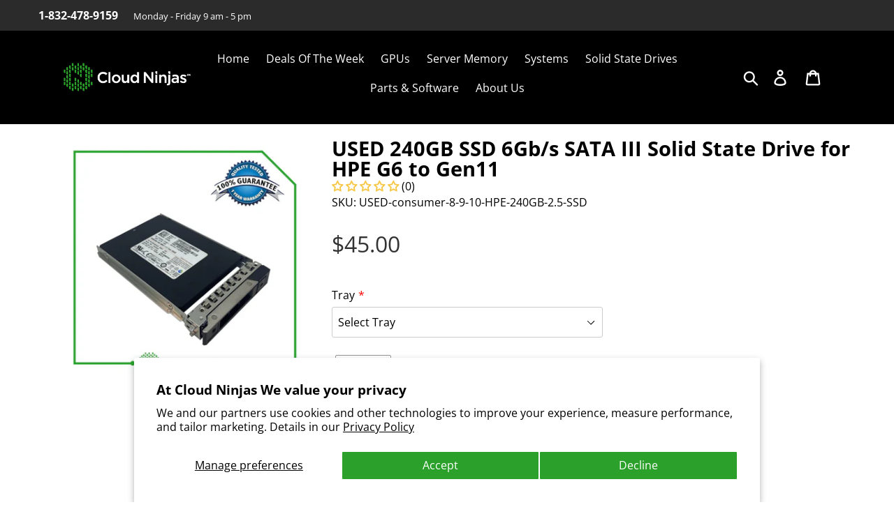

--- FILE ---
content_type: text/html; charset=utf-8
request_url: https://cloudninjas.com/collections/hpe-proliant-dl325-gen10-ssd-upgrades/products/used-240gb-ssd-6gb-s-sata-iii-solid-state-drive-for-for-hpe-gen8-9-10
body_size: 43491
content:
<!doctype html>
<html class="no-js" lang="en">
  <head>
    <meta name="google-site-verification" content="xe0VHY9KvXhtvCimkGcCizhsyTm4fHAwjrCsmaeHlUw" />
    <meta charset="utf-8">
    <meta http-equiv="X-UA-Compatible" content="IE=edge,chrome=1">
    <meta name="viewport" content="width=device-width,initial-scale=1"> 
    <meta name="theme-color" content="#2ba22b">
    <link rel="canonical" href="https://cloudninjas.com/products/used-240gb-ssd-6gb-s-sata-iii-solid-state-drive-for-for-hpe-gen8-9-10">
    <title>USED 240GB SSD 6Gb/s SATA III Solid State Drive for HPE G6 to Gen11</title>
      
    <script type="application/ld+json">
        {
          "@context": "https://schema.org",
          "@type": "Organization",
          "name": "Cloud Ninjas",
          "url": "https://cloudninjas.com/",
          "logo": "https://cdn.shopify.com/s/files/1/0248/8539/5502/files/logo_360x.png?v=1574836483"
        }
    </script>
    <script type="application/ld+json">
        {
          "@context": "https://schema.org",
          "@type": "LocalBusiness",
          "name": "Cloud Ninjas LLC",
          "image": "https://www.google.com/maps/uv?pb=!1s0x8640d1909f3995d1:0x4f0f86193824637e!3m1!7e115!4shttps://lh5.googleusercontent.com/p/AF1QipNwGEeCXMQnwWzcQI5A1nyR2Hxj_KPUvEBxD39A%3Dw241-h160-k-no!5scloud+ninjas+llc+-+Google+Search!15zQ2dJZ0FRPT0&imagekey=!1e10!2sAF1QipNwGEeCXMQnwWzcQI5A1nyR2Hxj_KPUvEBxD39A&hl=en&sa=X&ved=2ahUKEwjY2fuRzJHuAhUI6XMBHfEZDuYQoiowbXoECEEQAw",
          "@id": "",
          "url": "",
          "telephone": "+1 832-478-9159",
          "priceRange": "$",
          "address": {
            "@type": "PostalAddress",
            "streetAddress": "10757 Cutten Rd Building 5,",
            "addressLocality": "Houston",
            "addressRegion": "TX",
            "postalCode": "77066",
            "addressCountry": "US"
          },
          "geo": {
            "@type": "GeoCoordinates",
            "latitude": 29.9411505,
            "longitude": -95.51764899999999
          },
          "openingHoursSpecification": {
            "@type": "OpeningHoursSpecification",
            "dayOfWeek": [
              "Monday",
              "Tuesday",
              "Wednesday",
              "Thursday",
              "Friday"
            ],
            "opens": "08:00",
            "closes": "17:00"
          } 
        }
    </script>
    <script type="application/ld+json">
      {
        "@context": "https://schema.org/",
        "@type": "WebSite",
        "name": "cloudninjas",
        "url": "https://cloudninjas.com/",
        "potentialAction": {
          "@type": "SearchAction",
          "target": "https://cloudninjas.com/search?q=){search_term_string}",
          "query-input": "required name=search_term_string"
        }
      }
    </script>
    
<link rel="shortcut icon" href="//cloudninjas.com/cdn/shop/files/html_skin_frontend_ninja_default_images_icons_favicon_32x32.png?v=1614302985" type="image/png"><!-- /snippets/social-meta-tags.liquid -->




<meta property="og:site_name" content="Cloud Ninjas">
<meta property="og:url" content="https://cloudninjas.com/products/used-240gb-ssd-6gb-s-sata-iii-solid-state-drive-for-for-hpe-gen8-9-10">
<meta property="og:title" content="USED 240GB SSD 6Gb/s SATA III Solid State Drive for HPE G6 to Gen11">
<meta property="og:type" content="product">
<meta property="og:description" content="Tray Compatibility: 2.5&quot; Tray: HPE Servers that have SFF chassis are compatible with this drive 3.5&quot; Tray with 2.5&quot; to 3.5&quot; Adapter: HPE Servers that have LFF chassis are compatible with this drive">

  <meta property="og:price:amount" content="45.00">
  <meta property="og:price:currency" content="USD">

<meta property="og:image" content="http://cloudninjas.com/cdn/shop/files/14th-gen-ssd-01_32c2b6ba-7b38-4921-994d-2f80e18a9777_1200x1200.jpg?v=1687960946">
<meta property="og:image:secure_url" content="https://cloudninjas.com/cdn/shop/files/14th-gen-ssd-01_32c2b6ba-7b38-4921-994d-2f80e18a9777_1200x1200.jpg?v=1687960946">


  <meta name="twitter:site" content="@realcloudninjas">

<meta name="twitter:card" content="summary_large_image">
<meta name="twitter:title" content="USED 240GB SSD 6Gb/s SATA III Solid State Drive for HPE G6 to Gen11">
<meta name="twitter:description" content="Tray Compatibility: 2.5&quot; Tray: HPE Servers that have SFF chassis are compatible with this drive 3.5&quot; Tray with 2.5&quot; to 3.5&quot; Adapter: HPE Servers that have LFF chassis are compatible with this drive">


    <link href="//cloudninjas.com/cdn/shop/t/55/assets/theme.scss.css?v=75310666351948369681768578459" rel="stylesheet" type="text/css" media="all" />
    <link href="//cloudninjas.com/cdn/shop/t/55/assets/style-site.css?v=116460783949189436611752503016" rel="stylesheet" type="text/css" media="all" />
    <link href="//cloudninjas.com/cdn/shop/t/55/assets/mobile.css?v=129087334975899976771752504973" rel="stylesheet" type="text/css" media="all" />
    <link href="//cloudninjas.com/cdn/shop/t/55/assets/tabs.css?v=68804950666667349011685983341" rel="stylesheet" type="text/css" media="all" />
    <link href="//cloudninjas.com/cdn/shop/t/55/assets/custom.css?v=14357252913346250401686249155" rel="stylesheet" type="text/css" media="all" />
    
    
    
    <script src="//cloudninjas.com/cdn/shop/t/55/assets/jquery.js?v=183793773419215228571713542930"></script>
    <script src="//cloudninjas.com/cdn/shop/t/55/assets/lazysizes.js?v=94224023136283657951685983340" async></script>
    <script src="//cloudninjas.com/cdn/shop/t/55/assets/vendor.js?v=136173249569289382341729010028" defer></script>
    <script src="//cloudninjas.com/cdn/shop/t/55/assets/theme.js?v=167925876577137018301718056776" defer></script>
    
    <script>
      let theme = {
        breakpoints: {
          medium: 750,
          large: 990,
          widescreen: 1400
        },
        strings: {
          addToCart: "Add to cart",
          soldOut: "Sold out",
          unavailable: "Unavailable",
          regularPrice: "Regular price",
          salePrice: "Sale price",
          sale: "Sale",
          showMore: "Show More",
          showLess: "Show Less",
          addressError: "Error looking up that address",
          addressNoResults: "No results for that address",
          addressQueryLimit: "You have exceeded the Google API usage limit. Consider upgrading to a \u003ca href=\"https:\/\/developers.google.com\/maps\/premium\/usage-limits\"\u003ePremium Plan\u003c\/a\u003e.",
          authError: "There was a problem authenticating your Google Maps account.",
          newWindow: "Opens in a new window.",
          external: "Opens external website.",
          newWindowExternal: "Opens external website in a new window.",
          removeLabel: "Remove [product]",
          update: "Update",
          quantity: "Quantity",
          discountedTotal: "Discounted total",
          regularTotal: "Regular total",
          priceColumn: "See Price column for discount details.",
          quantityMinimumMessage: "Quantity must be 1 or more",
          cartError: "There was an error while updating your cart. Please try again.",
          removedItemMessage: "Removed \u003cspan class=\"cart__removed-product-details\"\u003e([quantity]) [link]\u003c\/span\u003e from your cart.",
          unitPrice: "Unit price",
          unitPriceSeparator: "per",
          oneCartCount: "1 item",
          otherCartCount: "[count] items",
          quantityLabel: "Quantity: [count]"
      },
        moneyFormat: "${{amount}}",
          moneyFormatWithCurrency: "${{amount}} USD"
      }
      document.documentElement.className = document.documentElement.className.replace('no-js', 'js');
    </script>
      <script type="text/javascript" src="https://cdnjs.cloudflare.com/ajax/libs/slick-carousel/1.9.0/slick.min.js" defer="defer"></script>
      <link rel="stylesheet" type="text/css" href="https://cdnjs.cloudflare.com/ajax/libs/slick-carousel/1.9.0/slick.min.css">
      <link href="//cloudninjas.com/cdn/shop/t/55/assets/slick-custom.css?v=64525402503846660501685983346" rel="stylesheet" type="text/css" media="all" />
      <script type="text/javascript" src="//cloudninjas.com/cdn/shop/t/55/assets/jquery.zoom.min.js?v=127655014540499679121685983341" defer=”defer”></script>
      <link rel="stylesheet" href="//cloudninjas.com/cdn/shop/t/55/assets/combined-styles.css?v=47758034832637340751724343724">

      
      
      
    

    <script>window.performance && window.performance.mark && window.performance.mark('shopify.content_for_header.start');</script><meta name="google-site-verification" content="xe0VHY9KvXhtvCimkGcCizhsyTm4fHAwjrCsmaeHlUw">
<meta name="google-site-verification" content="xe0VHY9KvXhtvCimkGcCizhsyTm4fHAwjrCsmaeHlUw">
<meta id="shopify-digital-wallet" name="shopify-digital-wallet" content="/24885395502/digital_wallets/dialog">
<meta name="shopify-checkout-api-token" content="992f0067621498ab3a4a624ef99a0fdb">
<meta id="in-context-paypal-metadata" data-shop-id="24885395502" data-venmo-supported="false" data-environment="production" data-locale="en_US" data-paypal-v4="true" data-currency="USD">
<link rel="alternate" type="application/json+oembed" href="https://cloudninjas.com/products/used-240gb-ssd-6gb-s-sata-iii-solid-state-drive-for-for-hpe-gen8-9-10.oembed">
<script async="async" src="/checkouts/internal/preloads.js?locale=en-US"></script>
<link rel="preconnect" href="https://shop.app" crossorigin="anonymous">
<script async="async" src="https://shop.app/checkouts/internal/preloads.js?locale=en-US&shop_id=24885395502" crossorigin="anonymous"></script>
<script id="apple-pay-shop-capabilities" type="application/json">{"shopId":24885395502,"countryCode":"US","currencyCode":"USD","merchantCapabilities":["supports3DS"],"merchantId":"gid:\/\/shopify\/Shop\/24885395502","merchantName":"Cloud Ninjas","requiredBillingContactFields":["postalAddress","email","phone"],"requiredShippingContactFields":["postalAddress","email","phone"],"shippingType":"shipping","supportedNetworks":["visa","masterCard","amex","discover","elo","jcb"],"total":{"type":"pending","label":"Cloud Ninjas","amount":"1.00"},"shopifyPaymentsEnabled":true,"supportsSubscriptions":true}</script>
<script id="shopify-features" type="application/json">{"accessToken":"992f0067621498ab3a4a624ef99a0fdb","betas":["rich-media-storefront-analytics"],"domain":"cloudninjas.com","predictiveSearch":true,"shopId":24885395502,"locale":"en"}</script>
<script>var Shopify = Shopify || {};
Shopify.shop = "cloudninjas.myshopify.com";
Shopify.locale = "en";
Shopify.currency = {"active":"USD","rate":"1.0"};
Shopify.country = "US";
Shopify.theme = {"name":"Website_CloudNinjas\/v1.5","id":122238468142,"schema_name":"Debut","schema_version":"14.1.2","theme_store_id":null,"role":"main"};
Shopify.theme.handle = "null";
Shopify.theme.style = {"id":null,"handle":null};
Shopify.cdnHost = "cloudninjas.com/cdn";
Shopify.routes = Shopify.routes || {};
Shopify.routes.root = "/";</script>
<script type="module">!function(o){(o.Shopify=o.Shopify||{}).modules=!0}(window);</script>
<script>!function(o){function n(){var o=[];function n(){o.push(Array.prototype.slice.apply(arguments))}return n.q=o,n}var t=o.Shopify=o.Shopify||{};t.loadFeatures=n(),t.autoloadFeatures=n()}(window);</script>
<script>
  window.ShopifyPay = window.ShopifyPay || {};
  window.ShopifyPay.apiHost = "shop.app\/pay";
  window.ShopifyPay.redirectState = null;
</script>
<script id="shop-js-analytics" type="application/json">{"pageType":"product"}</script>
<script defer="defer" async type="module" src="//cloudninjas.com/cdn/shopifycloud/shop-js/modules/v2/client.init-shop-cart-sync_BT-GjEfc.en.esm.js"></script>
<script defer="defer" async type="module" src="//cloudninjas.com/cdn/shopifycloud/shop-js/modules/v2/chunk.common_D58fp_Oc.esm.js"></script>
<script defer="defer" async type="module" src="//cloudninjas.com/cdn/shopifycloud/shop-js/modules/v2/chunk.modal_xMitdFEc.esm.js"></script>
<script type="module">
  await import("//cloudninjas.com/cdn/shopifycloud/shop-js/modules/v2/client.init-shop-cart-sync_BT-GjEfc.en.esm.js");
await import("//cloudninjas.com/cdn/shopifycloud/shop-js/modules/v2/chunk.common_D58fp_Oc.esm.js");
await import("//cloudninjas.com/cdn/shopifycloud/shop-js/modules/v2/chunk.modal_xMitdFEc.esm.js");

  window.Shopify.SignInWithShop?.initShopCartSync?.({"fedCMEnabled":true,"windoidEnabled":true});

</script>
<script>
  window.Shopify = window.Shopify || {};
  if (!window.Shopify.featureAssets) window.Shopify.featureAssets = {};
  window.Shopify.featureAssets['shop-js'] = {"shop-cart-sync":["modules/v2/client.shop-cart-sync_DZOKe7Ll.en.esm.js","modules/v2/chunk.common_D58fp_Oc.esm.js","modules/v2/chunk.modal_xMitdFEc.esm.js"],"init-fed-cm":["modules/v2/client.init-fed-cm_B6oLuCjv.en.esm.js","modules/v2/chunk.common_D58fp_Oc.esm.js","modules/v2/chunk.modal_xMitdFEc.esm.js"],"shop-cash-offers":["modules/v2/client.shop-cash-offers_D2sdYoxE.en.esm.js","modules/v2/chunk.common_D58fp_Oc.esm.js","modules/v2/chunk.modal_xMitdFEc.esm.js"],"shop-login-button":["modules/v2/client.shop-login-button_QeVjl5Y3.en.esm.js","modules/v2/chunk.common_D58fp_Oc.esm.js","modules/v2/chunk.modal_xMitdFEc.esm.js"],"pay-button":["modules/v2/client.pay-button_DXTOsIq6.en.esm.js","modules/v2/chunk.common_D58fp_Oc.esm.js","modules/v2/chunk.modal_xMitdFEc.esm.js"],"shop-button":["modules/v2/client.shop-button_DQZHx9pm.en.esm.js","modules/v2/chunk.common_D58fp_Oc.esm.js","modules/v2/chunk.modal_xMitdFEc.esm.js"],"avatar":["modules/v2/client.avatar_BTnouDA3.en.esm.js"],"init-windoid":["modules/v2/client.init-windoid_CR1B-cfM.en.esm.js","modules/v2/chunk.common_D58fp_Oc.esm.js","modules/v2/chunk.modal_xMitdFEc.esm.js"],"init-shop-for-new-customer-accounts":["modules/v2/client.init-shop-for-new-customer-accounts_C_vY_xzh.en.esm.js","modules/v2/client.shop-login-button_QeVjl5Y3.en.esm.js","modules/v2/chunk.common_D58fp_Oc.esm.js","modules/v2/chunk.modal_xMitdFEc.esm.js"],"init-shop-email-lookup-coordinator":["modules/v2/client.init-shop-email-lookup-coordinator_BI7n9ZSv.en.esm.js","modules/v2/chunk.common_D58fp_Oc.esm.js","modules/v2/chunk.modal_xMitdFEc.esm.js"],"init-shop-cart-sync":["modules/v2/client.init-shop-cart-sync_BT-GjEfc.en.esm.js","modules/v2/chunk.common_D58fp_Oc.esm.js","modules/v2/chunk.modal_xMitdFEc.esm.js"],"shop-toast-manager":["modules/v2/client.shop-toast-manager_DiYdP3xc.en.esm.js","modules/v2/chunk.common_D58fp_Oc.esm.js","modules/v2/chunk.modal_xMitdFEc.esm.js"],"init-customer-accounts":["modules/v2/client.init-customer-accounts_D9ZNqS-Q.en.esm.js","modules/v2/client.shop-login-button_QeVjl5Y3.en.esm.js","modules/v2/chunk.common_D58fp_Oc.esm.js","modules/v2/chunk.modal_xMitdFEc.esm.js"],"init-customer-accounts-sign-up":["modules/v2/client.init-customer-accounts-sign-up_iGw4briv.en.esm.js","modules/v2/client.shop-login-button_QeVjl5Y3.en.esm.js","modules/v2/chunk.common_D58fp_Oc.esm.js","modules/v2/chunk.modal_xMitdFEc.esm.js"],"shop-follow-button":["modules/v2/client.shop-follow-button_CqMgW2wH.en.esm.js","modules/v2/chunk.common_D58fp_Oc.esm.js","modules/v2/chunk.modal_xMitdFEc.esm.js"],"checkout-modal":["modules/v2/client.checkout-modal_xHeaAweL.en.esm.js","modules/v2/chunk.common_D58fp_Oc.esm.js","modules/v2/chunk.modal_xMitdFEc.esm.js"],"shop-login":["modules/v2/client.shop-login_D91U-Q7h.en.esm.js","modules/v2/chunk.common_D58fp_Oc.esm.js","modules/v2/chunk.modal_xMitdFEc.esm.js"],"lead-capture":["modules/v2/client.lead-capture_BJmE1dJe.en.esm.js","modules/v2/chunk.common_D58fp_Oc.esm.js","modules/v2/chunk.modal_xMitdFEc.esm.js"],"payment-terms":["modules/v2/client.payment-terms_Ci9AEqFq.en.esm.js","modules/v2/chunk.common_D58fp_Oc.esm.js","modules/v2/chunk.modal_xMitdFEc.esm.js"]};
</script>
<script>(function() {
  var isLoaded = false;
  function asyncLoad() {
    if (isLoaded) return;
    isLoaded = true;
    var urls = ["https:\/\/node1.itoris.com\/dpo\/storefront\/include.js?shop=cloudninjas.myshopify.com"];
    for (var i = 0; i < urls.length; i++) {
      var s = document.createElement('script');
      s.type = 'text/javascript';
      s.async = true;
      s.src = urls[i];
      var x = document.getElementsByTagName('script')[0];
      x.parentNode.insertBefore(s, x);
    }
  };
  if(window.attachEvent) {
    window.attachEvent('onload', asyncLoad);
  } else {
    window.addEventListener('load', asyncLoad, false);
  }
})();</script>
<script id="__st">var __st={"a":24885395502,"offset":-21600,"reqid":"ba5b1cea-8641-4a3e-8087-9edef75a229c-1769319011","pageurl":"cloudninjas.com\/collections\/hpe-proliant-dl325-gen10-ssd-upgrades\/products\/used-240gb-ssd-6gb-s-sata-iii-solid-state-drive-for-for-hpe-gen8-9-10","u":"7342db878219","p":"product","rtyp":"product","rid":6889404530734};</script>
<script>window.ShopifyPaypalV4VisibilityTracking = true;</script>
<script id="captcha-bootstrap">!function(){'use strict';const t='contact',e='account',n='new_comment',o=[[t,t],['blogs',n],['comments',n],[t,'customer']],c=[[e,'customer_login'],[e,'guest_login'],[e,'recover_customer_password'],[e,'create_customer']],r=t=>t.map((([t,e])=>`form[action*='/${t}']:not([data-nocaptcha='true']) input[name='form_type'][value='${e}']`)).join(','),a=t=>()=>t?[...document.querySelectorAll(t)].map((t=>t.form)):[];function s(){const t=[...o],e=r(t);return a(e)}const i='password',u='form_key',d=['recaptcha-v3-token','g-recaptcha-response','h-captcha-response',i],f=()=>{try{return window.sessionStorage}catch{return}},m='__shopify_v',_=t=>t.elements[u];function p(t,e,n=!1){try{const o=window.sessionStorage,c=JSON.parse(o.getItem(e)),{data:r}=function(t){const{data:e,action:n}=t;return t[m]||n?{data:e,action:n}:{data:t,action:n}}(c);for(const[e,n]of Object.entries(r))t.elements[e]&&(t.elements[e].value=n);n&&o.removeItem(e)}catch(o){console.error('form repopulation failed',{error:o})}}const l='form_type',E='cptcha';function T(t){t.dataset[E]=!0}const w=window,h=w.document,L='Shopify',v='ce_forms',y='captcha';let A=!1;((t,e)=>{const n=(g='f06e6c50-85a8-45c8-87d0-21a2b65856fe',I='https://cdn.shopify.com/shopifycloud/storefront-forms-hcaptcha/ce_storefront_forms_captcha_hcaptcha.v1.5.2.iife.js',D={infoText:'Protected by hCaptcha',privacyText:'Privacy',termsText:'Terms'},(t,e,n)=>{const o=w[L][v],c=o.bindForm;if(c)return c(t,g,e,D).then(n);var r;o.q.push([[t,g,e,D],n]),r=I,A||(h.body.append(Object.assign(h.createElement('script'),{id:'captcha-provider',async:!0,src:r})),A=!0)});var g,I,D;w[L]=w[L]||{},w[L][v]=w[L][v]||{},w[L][v].q=[],w[L][y]=w[L][y]||{},w[L][y].protect=function(t,e){n(t,void 0,e),T(t)},Object.freeze(w[L][y]),function(t,e,n,w,h,L){const[v,y,A,g]=function(t,e,n){const i=e?o:[],u=t?c:[],d=[...i,...u],f=r(d),m=r(i),_=r(d.filter((([t,e])=>n.includes(e))));return[a(f),a(m),a(_),s()]}(w,h,L),I=t=>{const e=t.target;return e instanceof HTMLFormElement?e:e&&e.form},D=t=>v().includes(t);t.addEventListener('submit',(t=>{const e=I(t);if(!e)return;const n=D(e)&&!e.dataset.hcaptchaBound&&!e.dataset.recaptchaBound,o=_(e),c=g().includes(e)&&(!o||!o.value);(n||c)&&t.preventDefault(),c&&!n&&(function(t){try{if(!f())return;!function(t){const e=f();if(!e)return;const n=_(t);if(!n)return;const o=n.value;o&&e.removeItem(o)}(t);const e=Array.from(Array(32),(()=>Math.random().toString(36)[2])).join('');!function(t,e){_(t)||t.append(Object.assign(document.createElement('input'),{type:'hidden',name:u})),t.elements[u].value=e}(t,e),function(t,e){const n=f();if(!n)return;const o=[...t.querySelectorAll(`input[type='${i}']`)].map((({name:t})=>t)),c=[...d,...o],r={};for(const[a,s]of new FormData(t).entries())c.includes(a)||(r[a]=s);n.setItem(e,JSON.stringify({[m]:1,action:t.action,data:r}))}(t,e)}catch(e){console.error('failed to persist form',e)}}(e),e.submit())}));const S=(t,e)=>{t&&!t.dataset[E]&&(n(t,e.some((e=>e===t))),T(t))};for(const o of['focusin','change'])t.addEventListener(o,(t=>{const e=I(t);D(e)&&S(e,y())}));const B=e.get('form_key'),M=e.get(l),P=B&&M;t.addEventListener('DOMContentLoaded',(()=>{const t=y();if(P)for(const e of t)e.elements[l].value===M&&p(e,B);[...new Set([...A(),...v().filter((t=>'true'===t.dataset.shopifyCaptcha))])].forEach((e=>S(e,t)))}))}(h,new URLSearchParams(w.location.search),n,t,e,['guest_login'])})(!0,!0)}();</script>
<script integrity="sha256-4kQ18oKyAcykRKYeNunJcIwy7WH5gtpwJnB7kiuLZ1E=" data-source-attribution="shopify.loadfeatures" defer="defer" src="//cloudninjas.com/cdn/shopifycloud/storefront/assets/storefront/load_feature-a0a9edcb.js" crossorigin="anonymous"></script>
<script crossorigin="anonymous" defer="defer" src="//cloudninjas.com/cdn/shopifycloud/storefront/assets/shopify_pay/storefront-65b4c6d7.js?v=20250812"></script>
<script data-source-attribution="shopify.dynamic_checkout.dynamic.init">var Shopify=Shopify||{};Shopify.PaymentButton=Shopify.PaymentButton||{isStorefrontPortableWallets:!0,init:function(){window.Shopify.PaymentButton.init=function(){};var t=document.createElement("script");t.src="https://cloudninjas.com/cdn/shopifycloud/portable-wallets/latest/portable-wallets.en.js",t.type="module",document.head.appendChild(t)}};
</script>
<script data-source-attribution="shopify.dynamic_checkout.buyer_consent">
  function portableWalletsHideBuyerConsent(e){var t=document.getElementById("shopify-buyer-consent"),n=document.getElementById("shopify-subscription-policy-button");t&&n&&(t.classList.add("hidden"),t.setAttribute("aria-hidden","true"),n.removeEventListener("click",e))}function portableWalletsShowBuyerConsent(e){var t=document.getElementById("shopify-buyer-consent"),n=document.getElementById("shopify-subscription-policy-button");t&&n&&(t.classList.remove("hidden"),t.removeAttribute("aria-hidden"),n.addEventListener("click",e))}window.Shopify?.PaymentButton&&(window.Shopify.PaymentButton.hideBuyerConsent=portableWalletsHideBuyerConsent,window.Shopify.PaymentButton.showBuyerConsent=portableWalletsShowBuyerConsent);
</script>
<script>
  function portableWalletsCleanup(e){e&&e.src&&console.error("Failed to load portable wallets script "+e.src);var t=document.querySelectorAll("shopify-accelerated-checkout .shopify-payment-button__skeleton, shopify-accelerated-checkout-cart .wallet-cart-button__skeleton"),e=document.getElementById("shopify-buyer-consent");for(let e=0;e<t.length;e++)t[e].remove();e&&e.remove()}function portableWalletsNotLoadedAsModule(e){e instanceof ErrorEvent&&"string"==typeof e.message&&e.message.includes("import.meta")&&"string"==typeof e.filename&&e.filename.includes("portable-wallets")&&(window.removeEventListener("error",portableWalletsNotLoadedAsModule),window.Shopify.PaymentButton.failedToLoad=e,"loading"===document.readyState?document.addEventListener("DOMContentLoaded",window.Shopify.PaymentButton.init):window.Shopify.PaymentButton.init())}window.addEventListener("error",portableWalletsNotLoadedAsModule);
</script>

<script type="module" src="https://cloudninjas.com/cdn/shopifycloud/portable-wallets/latest/portable-wallets.en.js" onError="portableWalletsCleanup(this)" crossorigin="anonymous"></script>
<script nomodule>
  document.addEventListener("DOMContentLoaded", portableWalletsCleanup);
</script>

<script id='scb4127' type='text/javascript' async='' src='https://cloudninjas.com/cdn/shopifycloud/privacy-banner/storefront-banner.js'></script><link id="shopify-accelerated-checkout-styles" rel="stylesheet" media="screen" href="https://cloudninjas.com/cdn/shopifycloud/portable-wallets/latest/accelerated-checkout-backwards-compat.css" crossorigin="anonymous">
<style id="shopify-accelerated-checkout-cart">
        #shopify-buyer-consent {
  margin-top: 1em;
  display: inline-block;
  width: 100%;
}

#shopify-buyer-consent.hidden {
  display: none;
}

#shopify-subscription-policy-button {
  background: none;
  border: none;
  padding: 0;
  text-decoration: underline;
  font-size: inherit;
  cursor: pointer;
}

#shopify-subscription-policy-button::before {
  box-shadow: none;
}

      </style>

<script>window.performance && window.performance.mark && window.performance.mark('shopify.content_for_header.end');</script>
    
<!-- Start of Judge.me Core -->
<link rel="dns-prefetch" href="https://cdn.judge.me/">
<script data-cfasync='false' class='jdgm-settings-script'>window.jdgmSettings={"pagination":5,"disable_web_reviews":false,"badge_no_review_text":"(0)","badge_n_reviews_text":"({{ n }})","badge_star_color":"#f7c747","hide_badge_preview_if_no_reviews":false,"badge_hide_text":false,"enforce_center_preview_badge":false,"widget_title":"Customer Reviews","widget_open_form_text":"Write a review","widget_close_form_text":"Cancel review","widget_refresh_page_text":"Refresh page","widget_summary_text":"Based on {{ number_of_reviews }} review/reviews","widget_no_review_text":"Be the first to write a review","widget_name_field_text":"Display name","widget_verified_name_field_text":"Verified Name (public)","widget_name_placeholder_text":"Display name","widget_required_field_error_text":"This field is required.","widget_email_field_text":"Email address","widget_verified_email_field_text":"Verified Email (private, can not be edited)","widget_email_placeholder_text":"Your email address","widget_email_field_error_text":"Please enter a valid email address.","widget_rating_field_text":"Rating","widget_review_title_field_text":"Review Title","widget_review_title_placeholder_text":"Give your review a title","widget_review_body_field_text":"Review content","widget_review_body_placeholder_text":"Start writing here...","widget_pictures_field_text":"Picture/Video (optional)","widget_submit_review_text":"Submit Review","widget_submit_verified_review_text":"Submit Verified Review","widget_submit_success_msg_with_auto_publish":"Thank you! Please refresh the page in a few moments to see your review. You can remove or edit your review by logging into \u003ca href='https://judge.me/login' target='_blank' rel='nofollow noopener'\u003eJudge.me\u003c/a\u003e","widget_submit_success_msg_no_auto_publish":"Thank you! Your review will be published as soon as it is approved by the shop admin. You can remove or edit your review by logging into \u003ca href='https://judge.me/login' target='_blank' rel='nofollow noopener'\u003eJudge.me\u003c/a\u003e","widget_show_default_reviews_out_of_total_text":"Showing {{ n_reviews_shown }} out of {{ n_reviews }} reviews.","widget_show_all_link_text":"Show all","widget_show_less_link_text":"Show less","widget_author_said_text":"{{ reviewer_name }} said:","widget_days_text":"{{ n }} days ago","widget_weeks_text":"{{ n }} week/weeks ago","widget_months_text":"{{ n }} month/months ago","widget_years_text":"{{ n }} year/years ago","widget_yesterday_text":"Yesterday","widget_today_text":"Today","widget_replied_text":"\u003e\u003e {{ shop_name }} replied:","widget_read_more_text":"Read more","widget_reviewer_name_as_initial":"","widget_rating_filter_color":"#2BA22B","widget_rating_filter_see_all_text":"See all reviews","widget_sorting_most_recent_text":"Most Recent","widget_sorting_highest_rating_text":"Highest Rating","widget_sorting_lowest_rating_text":"Lowest Rating","widget_sorting_with_pictures_text":"Only Pictures","widget_sorting_most_helpful_text":"Most Helpful","widget_open_question_form_text":"Ask a question","widget_reviews_subtab_text":"Reviews","widget_questions_subtab_text":"Questions","widget_question_label_text":"Question","widget_answer_label_text":"Answer","widget_question_placeholder_text":"Write your question here","widget_submit_question_text":"Submit Question","widget_question_submit_success_text":"Thank you for your question! We will notify you once it gets answered.","widget_star_color":"#f7c747","verified_badge_text":"Verified","verified_badge_bg_color":"#2BA22B","verified_badge_text_color":"","verified_badge_placement":"left-of-reviewer-name","widget_review_max_height":"","widget_hide_border":false,"widget_social_share":false,"widget_thumb":false,"widget_review_location_show":false,"widget_location_format":"country_iso_code","all_reviews_include_out_of_store_products":true,"all_reviews_out_of_store_text":"(out of store)","all_reviews_pagination":100,"all_reviews_product_name_prefix_text":"about","enable_review_pictures":true,"enable_question_anwser":false,"widget_theme":"","review_date_format":"mm/dd/yyyy","default_sort_method":"most-recent","widget_product_reviews_subtab_text":"Product Reviews","widget_shop_reviews_subtab_text":"Shop Reviews","widget_other_products_reviews_text":"Reviews for other products","widget_store_reviews_subtab_text":"Store reviews","widget_no_store_reviews_text":"This store hasn't received any reviews yet","widget_web_restriction_product_reviews_text":"This product hasn't received any reviews yet","widget_no_items_text":"No items found","widget_show_more_text":"Show more","widget_write_a_store_review_text":"Write a Store Review","widget_other_languages_heading":"Reviews in Other Languages","widget_translate_review_text":"Translate review to {{ language }}","widget_translating_review_text":"Translating...","widget_show_original_translation_text":"Show original ({{ language }})","widget_translate_review_failed_text":"Review couldn't be translated.","widget_translate_review_retry_text":"Retry","widget_translate_review_try_again_later_text":"Try again later","show_product_url_for_grouped_product":false,"widget_sorting_pictures_first_text":"Pictures First","show_pictures_on_all_rev_page_mobile":false,"show_pictures_on_all_rev_page_desktop":false,"floating_tab_hide_mobile_install_preference":false,"floating_tab_button_name":"★ Reviews","floating_tab_title":"Let customers speak for us","floating_tab_button_color":"#FFFFFF","floating_tab_button_background_color":"#000000","floating_tab_url":"","floating_tab_url_enabled":false,"floating_tab_tab_style":"text","all_reviews_text_badge_text":"Customers rate us {{ shop.metafields.judgeme.all_reviews_rating | round: 1 }}/5 based on {{ shop.metafields.judgeme.all_reviews_count }} reviews.","all_reviews_text_badge_text_branded_style":"{{ shop.metafields.judgeme.all_reviews_rating | round: 1 }} out of 5 stars based on {{ shop.metafields.judgeme.all_reviews_count }} reviews","is_all_reviews_text_badge_a_link":false,"show_stars_for_all_reviews_text_badge":false,"all_reviews_text_badge_url":"","all_reviews_text_style":"text","all_reviews_text_color_style":"judgeme_brand_color","all_reviews_text_color":"#108474","all_reviews_text_show_jm_brand":true,"featured_carousel_show_header":true,"featured_carousel_title":"Let customers speak for us","testimonials_carousel_title":"Customers are saying","videos_carousel_title":"Real customer stories","cards_carousel_title":"Customers are saying","featured_carousel_count_text":"We Appreciate Your Business With Us","featured_carousel_add_link_to_all_reviews_page":false,"featured_carousel_url":"","featured_carousel_show_images":true,"featured_carousel_autoslide_interval":5,"featured_carousel_arrows_on_the_sides":false,"featured_carousel_height":250,"featured_carousel_width":80,"featured_carousel_image_size":0,"featured_carousel_image_height":250,"featured_carousel_arrow_color":"#2BA22B","verified_count_badge_style":"vintage","verified_count_badge_orientation":"horizontal","verified_count_badge_color_style":"judgeme_brand_color","verified_count_badge_color":"#108474","is_verified_count_badge_a_link":false,"verified_count_badge_url":"","verified_count_badge_show_jm_brand":true,"widget_rating_preset_default":5,"widget_first_sub_tab":"product-reviews","widget_show_histogram":true,"widget_histogram_use_custom_color":true,"widget_pagination_use_custom_color":true,"widget_star_use_custom_color":true,"widget_verified_badge_use_custom_color":true,"widget_write_review_use_custom_color":false,"picture_reminder_submit_button":"Upload Pictures","enable_review_videos":false,"mute_video_by_default":false,"widget_sorting_videos_first_text":"Videos First","widget_review_pending_text":"Pending","featured_carousel_items_for_large_screen":3,"social_share_options_order":"Facebook,Twitter","remove_microdata_snippet":false,"disable_json_ld":false,"enable_json_ld_products":false,"preview_badge_show_question_text":false,"preview_badge_no_question_text":"No questions","preview_badge_n_question_text":"{{ number_of_questions }} question/questions","qa_badge_show_icon":false,"qa_badge_position":"same-row","remove_judgeme_branding":false,"widget_add_search_bar":false,"widget_search_bar_placeholder":"Search","widget_sorting_verified_only_text":"Verified only","featured_carousel_theme":"default","featured_carousel_show_rating":true,"featured_carousel_show_title":true,"featured_carousel_show_body":true,"featured_carousel_show_date":false,"featured_carousel_show_reviewer":false,"featured_carousel_show_product":true,"featured_carousel_header_background_color":"#108474","featured_carousel_header_text_color":"#ffffff","featured_carousel_name_product_separator":"reviewed","featured_carousel_full_star_background":"#108474","featured_carousel_empty_star_background":"#dadada","featured_carousel_vertical_theme_background":"#f9fafb","featured_carousel_verified_badge_enable":true,"featured_carousel_verified_badge_color":"#000000","featured_carousel_border_style":"round","featured_carousel_review_line_length_limit":3,"featured_carousel_more_reviews_button_text":"Read more reviews","featured_carousel_view_product_button_text":"View product","all_reviews_page_load_reviews_on":"scroll","all_reviews_page_load_more_text":"Load More Reviews","disable_fb_tab_reviews":false,"enable_ajax_cdn_cache":false,"widget_public_name_text":"displayed publicly like","default_reviewer_name":"John Smith","default_reviewer_name_has_non_latin":true,"widget_reviewer_anonymous":"Anonymous","medals_widget_title":"Judge.me Review Medals","medals_widget_background_color":"#f9fafb","medals_widget_position":"footer_all_pages","medals_widget_border_color":"#f9fafb","medals_widget_verified_text_position":"left","medals_widget_use_monochromatic_version":false,"medals_widget_elements_color":"#108474","show_reviewer_avatar":true,"widget_invalid_yt_video_url_error_text":"Not a YouTube video URL","widget_max_length_field_error_text":"Please enter no more than {0} characters.","widget_show_country_flag":false,"widget_show_collected_via_shop_app":true,"widget_verified_by_shop_badge_style":"light","widget_verified_by_shop_text":"Verified by Shop","widget_show_photo_gallery":false,"widget_load_with_code_splitting":true,"widget_ugc_install_preference":false,"widget_ugc_title":"Made by us, Shared by you","widget_ugc_subtitle":"Tag us to see your picture featured in our page","widget_ugc_arrows_color":"#ffffff","widget_ugc_primary_button_text":"Buy Now","widget_ugc_primary_button_background_color":"#108474","widget_ugc_primary_button_text_color":"#ffffff","widget_ugc_primary_button_border_width":"0","widget_ugc_primary_button_border_style":"none","widget_ugc_primary_button_border_color":"#108474","widget_ugc_primary_button_border_radius":"25","widget_ugc_secondary_button_text":"Load More","widget_ugc_secondary_button_background_color":"#ffffff","widget_ugc_secondary_button_text_color":"#108474","widget_ugc_secondary_button_border_width":"2","widget_ugc_secondary_button_border_style":"solid","widget_ugc_secondary_button_border_color":"#108474","widget_ugc_secondary_button_border_radius":"25","widget_ugc_reviews_button_text":"View Reviews","widget_ugc_reviews_button_background_color":"#ffffff","widget_ugc_reviews_button_text_color":"#108474","widget_ugc_reviews_button_border_width":"2","widget_ugc_reviews_button_border_style":"solid","widget_ugc_reviews_button_border_color":"#108474","widget_ugc_reviews_button_border_radius":"25","widget_ugc_reviews_button_link_to":"judgeme-reviews-page","widget_ugc_show_post_date":true,"widget_ugc_max_width":"800","widget_rating_metafield_value_type":true,"widget_primary_color":"#2BA22B","widget_enable_secondary_color":false,"widget_secondary_color":"#edf5f5","widget_summary_average_rating_text":"{{ average_rating }} out of 5","widget_media_grid_title":"Customer photos \u0026 videos","widget_media_grid_see_more_text":"See more","widget_round_style":false,"widget_show_product_medals":true,"widget_verified_by_judgeme_text":"Verified by Judge.me","widget_show_store_medals":true,"widget_verified_by_judgeme_text_in_store_medals":"Verified by Judge.me","widget_media_field_exceed_quantity_message":"Sorry, we can only accept {{ max_media }} for one review.","widget_media_field_exceed_limit_message":"{{ file_name }} is too large, please select a {{ media_type }} less than {{ size_limit }}MB.","widget_review_submitted_text":"Review Submitted!","widget_question_submitted_text":"Question Submitted!","widget_close_form_text_question":"Cancel","widget_write_your_answer_here_text":"Write your answer here","widget_enabled_branded_link":true,"widget_show_collected_by_judgeme":true,"widget_reviewer_name_color":"","widget_write_review_text_color":"","widget_write_review_bg_color":"","widget_collected_by_judgeme_text":"collected by Judge.me","widget_pagination_type":"standard","widget_load_more_text":"Load More","widget_load_more_color":"#2BA22B","widget_full_review_text":"Full Review","widget_read_more_reviews_text":"Read More Reviews","widget_read_questions_text":"Read Questions","widget_questions_and_answers_text":"Questions \u0026 Answers","widget_verified_by_text":"Verified by","widget_verified_text":"Verified","widget_number_of_reviews_text":"{{ number_of_reviews }} reviews","widget_back_button_text":"Back","widget_next_button_text":"Next","widget_custom_forms_filter_button":"Filters","custom_forms_style":"vertical","widget_show_review_information":false,"how_reviews_are_collected":"How reviews are collected?","widget_show_review_keywords":false,"widget_gdpr_statement":"How we use your data: We'll only contact you about the review you left, and only if necessary. By submitting your review, you agree to Judge.me's \u003ca href='https://judge.me/terms' target='_blank' rel='nofollow noopener'\u003eterms\u003c/a\u003e, \u003ca href='https://judge.me/privacy' target='_blank' rel='nofollow noopener'\u003eprivacy\u003c/a\u003e and \u003ca href='https://judge.me/content-policy' target='_blank' rel='nofollow noopener'\u003econtent\u003c/a\u003e policies.","widget_multilingual_sorting_enabled":false,"widget_translate_review_content_enabled":false,"widget_translate_review_content_method":"manual","popup_widget_review_selection":"automatically_with_pictures","popup_widget_round_border_style":true,"popup_widget_show_title":true,"popup_widget_show_body":true,"popup_widget_show_reviewer":false,"popup_widget_show_product":true,"popup_widget_show_pictures":true,"popup_widget_use_review_picture":true,"popup_widget_show_on_home_page":true,"popup_widget_show_on_product_page":true,"popup_widget_show_on_collection_page":true,"popup_widget_show_on_cart_page":true,"popup_widget_position":"bottom_left","popup_widget_first_review_delay":5,"popup_widget_duration":5,"popup_widget_interval":5,"popup_widget_review_count":5,"popup_widget_hide_on_mobile":true,"review_snippet_widget_round_border_style":true,"review_snippet_widget_card_color":"#FFFFFF","review_snippet_widget_slider_arrows_background_color":"#FFFFFF","review_snippet_widget_slider_arrows_color":"#000000","review_snippet_widget_star_color":"#108474","show_product_variant":false,"all_reviews_product_variant_label_text":"Variant: ","widget_show_verified_branding":true,"widget_ai_summary_title":"Customers say","widget_ai_summary_disclaimer":"AI-powered review summary based on recent customer reviews","widget_show_ai_summary":false,"widget_show_ai_summary_bg":false,"widget_show_review_title_input":true,"redirect_reviewers_invited_via_email":"review_widget","request_store_review_after_product_review":false,"request_review_other_products_in_order":false,"review_form_color_scheme":"default","review_form_corner_style":"square","review_form_star_color":{},"review_form_text_color":"#333333","review_form_background_color":"#ffffff","review_form_field_background_color":"#fafafa","review_form_button_color":{},"review_form_button_text_color":"#ffffff","review_form_modal_overlay_color":"#000000","review_content_screen_title_text":"How would you rate this product?","review_content_introduction_text":"We would love it if you would share a bit about your experience.","store_review_form_title_text":"How would you rate this store?","store_review_form_introduction_text":"We would love it if you would share a bit about your experience.","show_review_guidance_text":true,"one_star_review_guidance_text":"Poor","five_star_review_guidance_text":"Great","customer_information_screen_title_text":"About you","customer_information_introduction_text":"Please tell us more about you.","custom_questions_screen_title_text":"Your experience in more detail","custom_questions_introduction_text":"Here are a few questions to help us understand more about your experience.","review_submitted_screen_title_text":"Thanks for your review!","review_submitted_screen_thank_you_text":"We are processing it and it will appear on the store soon.","review_submitted_screen_email_verification_text":"Please confirm your email by clicking the link we just sent you. This helps us keep reviews authentic.","review_submitted_request_store_review_text":"Would you like to share your experience of shopping with us?","review_submitted_review_other_products_text":"Would you like to review these products?","store_review_screen_title_text":"Would you like to share your experience of shopping with us?","store_review_introduction_text":"We value your feedback and use it to improve. Please share any thoughts or suggestions you have.","reviewer_media_screen_title_picture_text":"Share a picture","reviewer_media_introduction_picture_text":"Upload a photo to support your review.","reviewer_media_screen_title_video_text":"Share a video","reviewer_media_introduction_video_text":"Upload a video to support your review.","reviewer_media_screen_title_picture_or_video_text":"Share a picture or video","reviewer_media_introduction_picture_or_video_text":"Upload a photo or video to support your review.","reviewer_media_youtube_url_text":"Paste your Youtube URL here","advanced_settings_next_step_button_text":"Next","advanced_settings_close_review_button_text":"Close","modal_write_review_flow":false,"write_review_flow_required_text":"Required","write_review_flow_privacy_message_text":"We respect your privacy.","write_review_flow_anonymous_text":"Post review as anonymous","write_review_flow_visibility_text":"This won't be visible to other customers.","write_review_flow_multiple_selection_help_text":"Select as many as you like","write_review_flow_single_selection_help_text":"Select one option","write_review_flow_required_field_error_text":"This field is required","write_review_flow_invalid_email_error_text":"Please enter a valid email address","write_review_flow_max_length_error_text":"Max. {{ max_length }} characters.","write_review_flow_media_upload_text":"\u003cb\u003eClick to upload\u003c/b\u003e or drag and drop","write_review_flow_gdpr_statement":"We'll only contact you about your review if necessary. By submitting your review, you agree to our \u003ca href='https://judge.me/terms' target='_blank' rel='nofollow noopener'\u003eterms and conditions\u003c/a\u003e and \u003ca href='https://judge.me/privacy' target='_blank' rel='nofollow noopener'\u003eprivacy policy\u003c/a\u003e.","rating_only_reviews_enabled":false,"show_negative_reviews_help_screen":false,"new_review_flow_help_screen_rating_threshold":3,"negative_review_resolution_screen_title_text":"Tell us more","negative_review_resolution_text":"Your experience matters to us. If there were issues with your purchase, we're here to help. Feel free to reach out to us, we'd love the opportunity to make things right.","negative_review_resolution_button_text":"Contact us","negative_review_resolution_proceed_with_review_text":"Leave a review","negative_review_resolution_subject":"Issue with purchase from {{ shop_name }}.{{ order_name }}","preview_badge_collection_page_install_status":false,"widget_review_custom_css":"","preview_badge_custom_css":"","preview_badge_stars_count":"5-stars","featured_carousel_custom_css":"","floating_tab_custom_css":"","all_reviews_widget_custom_css":"","medals_widget_custom_css":"","verified_badge_custom_css":"","all_reviews_text_custom_css":"","transparency_badges_collected_via_store_invite":false,"transparency_badges_from_another_provider":false,"transparency_badges_collected_from_store_visitor":false,"transparency_badges_collected_by_verified_review_provider":false,"transparency_badges_earned_reward":false,"transparency_badges_collected_via_store_invite_text":"Review collected via store invitation","transparency_badges_from_another_provider_text":"Review collected from another provider","transparency_badges_collected_from_store_visitor_text":"Review collected from a store visitor","transparency_badges_written_in_google_text":"Review written in Google","transparency_badges_written_in_etsy_text":"Review written in Etsy","transparency_badges_written_in_shop_app_text":"Review written in Shop App","transparency_badges_earned_reward_text":"Review earned a reward for future purchase","product_review_widget_per_page":10,"widget_store_review_label_text":"Review about the store","checkout_comment_extension_title_on_product_page":"Customer Comments","checkout_comment_extension_num_latest_comment_show":5,"checkout_comment_extension_format":"name_and_timestamp","checkout_comment_customer_name":"last_initial","checkout_comment_comment_notification":true,"preview_badge_collection_page_install_preference":true,"preview_badge_home_page_install_preference":false,"preview_badge_product_page_install_preference":true,"review_widget_install_preference":"","review_carousel_install_preference":true,"floating_reviews_tab_install_preference":"none","verified_reviews_count_badge_install_preference":false,"all_reviews_text_install_preference":false,"review_widget_best_location":true,"judgeme_medals_install_preference":false,"review_widget_revamp_enabled":false,"review_widget_qna_enabled":false,"review_widget_header_theme":"minimal","review_widget_widget_title_enabled":true,"review_widget_header_text_size":"medium","review_widget_header_text_weight":"regular","review_widget_average_rating_style":"compact","review_widget_bar_chart_enabled":true,"review_widget_bar_chart_type":"numbers","review_widget_bar_chart_style":"standard","review_widget_expanded_media_gallery_enabled":false,"review_widget_reviews_section_theme":"standard","review_widget_image_style":"thumbnails","review_widget_review_image_ratio":"square","review_widget_stars_size":"medium","review_widget_verified_badge":"standard_text","review_widget_review_title_text_size":"medium","review_widget_review_text_size":"medium","review_widget_review_text_length":"medium","review_widget_number_of_columns_desktop":3,"review_widget_carousel_transition_speed":5,"review_widget_custom_questions_answers_display":"always","review_widget_button_text_color":"#FFFFFF","review_widget_text_color":"#000000","review_widget_lighter_text_color":"#7B7B7B","review_widget_corner_styling":"soft","review_widget_review_word_singular":"review","review_widget_review_word_plural":"reviews","review_widget_voting_label":"Helpful?","review_widget_shop_reply_label":"Reply from {{ shop_name }}:","review_widget_filters_title":"Filters","qna_widget_question_word_singular":"Question","qna_widget_question_word_plural":"Questions","qna_widget_answer_reply_label":"Answer from {{ answerer_name }}:","qna_content_screen_title_text":"Ask a question about this product","qna_widget_question_required_field_error_text":"Please enter your question.","qna_widget_flow_gdpr_statement":"We'll only contact you about your question if necessary. By submitting your question, you agree to our \u003ca href='https://judge.me/terms' target='_blank' rel='nofollow noopener'\u003eterms and conditions\u003c/a\u003e and \u003ca href='https://judge.me/privacy' target='_blank' rel='nofollow noopener'\u003eprivacy policy\u003c/a\u003e.","qna_widget_question_submitted_text":"Thanks for your question!","qna_widget_close_form_text_question":"Close","qna_widget_question_submit_success_text":"We’ll notify you by email when your question is answered.","all_reviews_widget_v2025_enabled":false,"all_reviews_widget_v2025_header_theme":"default","all_reviews_widget_v2025_widget_title_enabled":true,"all_reviews_widget_v2025_header_text_size":"medium","all_reviews_widget_v2025_header_text_weight":"regular","all_reviews_widget_v2025_average_rating_style":"compact","all_reviews_widget_v2025_bar_chart_enabled":true,"all_reviews_widget_v2025_bar_chart_type":"numbers","all_reviews_widget_v2025_bar_chart_style":"standard","all_reviews_widget_v2025_expanded_media_gallery_enabled":false,"all_reviews_widget_v2025_show_store_medals":true,"all_reviews_widget_v2025_show_photo_gallery":true,"all_reviews_widget_v2025_show_review_keywords":false,"all_reviews_widget_v2025_show_ai_summary":false,"all_reviews_widget_v2025_show_ai_summary_bg":false,"all_reviews_widget_v2025_add_search_bar":false,"all_reviews_widget_v2025_default_sort_method":"most-recent","all_reviews_widget_v2025_reviews_per_page":10,"all_reviews_widget_v2025_reviews_section_theme":"default","all_reviews_widget_v2025_image_style":"thumbnails","all_reviews_widget_v2025_review_image_ratio":"square","all_reviews_widget_v2025_stars_size":"medium","all_reviews_widget_v2025_verified_badge":"bold_badge","all_reviews_widget_v2025_review_title_text_size":"medium","all_reviews_widget_v2025_review_text_size":"medium","all_reviews_widget_v2025_review_text_length":"medium","all_reviews_widget_v2025_number_of_columns_desktop":3,"all_reviews_widget_v2025_carousel_transition_speed":5,"all_reviews_widget_v2025_custom_questions_answers_display":"always","all_reviews_widget_v2025_show_product_variant":false,"all_reviews_widget_v2025_show_reviewer_avatar":true,"all_reviews_widget_v2025_reviewer_name_as_initial":"","all_reviews_widget_v2025_review_location_show":false,"all_reviews_widget_v2025_location_format":"","all_reviews_widget_v2025_show_country_flag":false,"all_reviews_widget_v2025_verified_by_shop_badge_style":"light","all_reviews_widget_v2025_social_share":false,"all_reviews_widget_v2025_social_share_options_order":"Facebook,Twitter,LinkedIn,Pinterest","all_reviews_widget_v2025_pagination_type":"standard","all_reviews_widget_v2025_button_text_color":"#FFFFFF","all_reviews_widget_v2025_text_color":"#000000","all_reviews_widget_v2025_lighter_text_color":"#7B7B7B","all_reviews_widget_v2025_corner_styling":"soft","all_reviews_widget_v2025_title":"Customer reviews","all_reviews_widget_v2025_ai_summary_title":"Customers say about this store","all_reviews_widget_v2025_no_review_text":"Be the first to write a review","platform":"shopify","branding_url":"https://app.judge.me/reviews/stores/cloudninjas.com","branding_text":"Powered by Judge.me","locale":"en","reply_name":"Cloud Ninjas","widget_version":"3.0","footer":true,"autopublish":true,"review_dates":true,"enable_custom_form":false,"shop_use_review_site":true,"shop_locale":"en","enable_multi_locales_translations":false,"show_review_title_input":true,"review_verification_email_status":"always","can_be_branded":true,"reply_name_text":"Cloud Ninjas"};</script> <style class='jdgm-settings-style'>.jdgm-xx{left:0}:root{--jdgm-primary-color: #2BA22B;--jdgm-secondary-color: rgba(43,162,43,0.1);--jdgm-star-color: #f7c747;--jdgm-write-review-text-color: white;--jdgm-write-review-bg-color: #2BA22B;--jdgm-paginate-color: #2BA22B;--jdgm-border-radius: 0;--jdgm-reviewer-name-color: #2BA22B}.jdgm-histogram__bar-content{background-color:#2BA22B}.jdgm-rev[data-verified-buyer=true] .jdgm-rev__icon.jdgm-rev__icon:after,.jdgm-rev__buyer-badge.jdgm-rev__buyer-badge{color:white;background-color:#2BA22B}.jdgm-review-widget--small .jdgm-gallery.jdgm-gallery .jdgm-gallery__thumbnail-link:nth-child(8) .jdgm-gallery__thumbnail-wrapper.jdgm-gallery__thumbnail-wrapper:before{content:"See more"}@media only screen and (min-width: 768px){.jdgm-gallery.jdgm-gallery .jdgm-gallery__thumbnail-link:nth-child(8) .jdgm-gallery__thumbnail-wrapper.jdgm-gallery__thumbnail-wrapper:before{content:"See more"}}.jdgm-preview-badge .jdgm-star.jdgm-star{color:#f7c747}.jdgm-author-all-initials{display:none !important}.jdgm-author-last-initial{display:none !important}.jdgm-rev-widg__title{visibility:hidden}.jdgm-rev-widg__summary-text{visibility:hidden}.jdgm-prev-badge__text{visibility:hidden}.jdgm-rev__prod-link-prefix:before{content:'about'}.jdgm-rev__variant-label:before{content:'Variant: '}.jdgm-rev__out-of-store-text:before{content:'(out of store)'}@media only screen and (min-width: 768px){.jdgm-rev__pics .jdgm-rev_all-rev-page-picture-separator,.jdgm-rev__pics .jdgm-rev__product-picture{display:none}}@media only screen and (max-width: 768px){.jdgm-rev__pics .jdgm-rev_all-rev-page-picture-separator,.jdgm-rev__pics .jdgm-rev__product-picture{display:none}}.jdgm-preview-badge[data-template="index"]{display:none !important}.jdgm-verified-count-badget[data-from-snippet="true"]{display:none !important}.jdgm-all-reviews-text[data-from-snippet="true"]{display:none !important}.jdgm-medals-section[data-from-snippet="true"]{display:none !important}.jdgm-ugc-media-wrapper[data-from-snippet="true"]{display:none !important}.jdgm-revs-tab-btn,.jdgm-revs-tab-btn:not([disabled]):hover,.jdgm-revs-tab-btn:focus{background-color:#000000}.jdgm-revs-tab-btn,.jdgm-revs-tab-btn:not([disabled]):hover{color:#FFFFFF}.jdgm-rev__transparency-badge[data-badge-type="review_collected_via_store_invitation"]{display:none !important}.jdgm-rev__transparency-badge[data-badge-type="review_collected_from_another_provider"]{display:none !important}.jdgm-rev__transparency-badge[data-badge-type="review_collected_from_store_visitor"]{display:none !important}.jdgm-rev__transparency-badge[data-badge-type="review_written_in_etsy"]{display:none !important}.jdgm-rev__transparency-badge[data-badge-type="review_written_in_google_business"]{display:none !important}.jdgm-rev__transparency-badge[data-badge-type="review_written_in_shop_app"]{display:none !important}.jdgm-rev__transparency-badge[data-badge-type="review_earned_for_future_purchase"]{display:none !important}.jdgm-review-snippet-widget .jdgm-rev-snippet-widget__cards-container .jdgm-rev-snippet-card{border-radius:8px;background:#fff}.jdgm-review-snippet-widget .jdgm-rev-snippet-widget__cards-container .jdgm-rev-snippet-card__rev-rating .jdgm-star{color:#108474}.jdgm-review-snippet-widget .jdgm-rev-snippet-widget__prev-btn,.jdgm-review-snippet-widget .jdgm-rev-snippet-widget__next-btn{border-radius:50%;background:#fff}.jdgm-review-snippet-widget .jdgm-rev-snippet-widget__prev-btn>svg,.jdgm-review-snippet-widget .jdgm-rev-snippet-widget__next-btn>svg{fill:#000}.jdgm-full-rev-modal.rev-snippet-widget .jm-mfp-container .jm-mfp-content,.jdgm-full-rev-modal.rev-snippet-widget .jm-mfp-container .jdgm-full-rev__icon,.jdgm-full-rev-modal.rev-snippet-widget .jm-mfp-container .jdgm-full-rev__pic-img,.jdgm-full-rev-modal.rev-snippet-widget .jm-mfp-container .jdgm-full-rev__reply{border-radius:8px}.jdgm-full-rev-modal.rev-snippet-widget .jm-mfp-container .jdgm-full-rev[data-verified-buyer="true"] .jdgm-full-rev__icon::after{border-radius:8px}.jdgm-full-rev-modal.rev-snippet-widget .jm-mfp-container .jdgm-full-rev .jdgm-rev__buyer-badge{border-radius:calc( 8px / 2 )}.jdgm-full-rev-modal.rev-snippet-widget .jm-mfp-container .jdgm-full-rev .jdgm-full-rev__replier::before{content:'Cloud Ninjas'}.jdgm-full-rev-modal.rev-snippet-widget .jm-mfp-container .jdgm-full-rev .jdgm-full-rev__product-button{border-radius:calc( 8px * 6 )}
</style> <style class='jdgm-settings-style'></style>

  
  
  
  <style class='jdgm-miracle-styles'>
  @-webkit-keyframes jdgm-spin{0%{-webkit-transform:rotate(0deg);-ms-transform:rotate(0deg);transform:rotate(0deg)}100%{-webkit-transform:rotate(359deg);-ms-transform:rotate(359deg);transform:rotate(359deg)}}@keyframes jdgm-spin{0%{-webkit-transform:rotate(0deg);-ms-transform:rotate(0deg);transform:rotate(0deg)}100%{-webkit-transform:rotate(359deg);-ms-transform:rotate(359deg);transform:rotate(359deg)}}@font-face{font-family:'JudgemeStar';src:url("[data-uri]") format("woff");font-weight:normal;font-style:normal}.jdgm-star{font-family:'JudgemeStar';display:inline !important;text-decoration:none !important;padding:0 4px 0 0 !important;margin:0 !important;font-weight:bold;opacity:1;-webkit-font-smoothing:antialiased;-moz-osx-font-smoothing:grayscale}.jdgm-star:hover{opacity:1}.jdgm-star:last-of-type{padding:0 !important}.jdgm-star.jdgm--on:before{content:"\e000"}.jdgm-star.jdgm--off:before{content:"\e001"}.jdgm-star.jdgm--half:before{content:"\e002"}.jdgm-widget *{margin:0;line-height:1.4;-webkit-box-sizing:border-box;-moz-box-sizing:border-box;box-sizing:border-box;-webkit-overflow-scrolling:touch}.jdgm-hidden{display:none !important;visibility:hidden !important}.jdgm-temp-hidden{display:none}.jdgm-spinner{width:40px;height:40px;margin:auto;border-radius:50%;border-top:2px solid #eee;border-right:2px solid #eee;border-bottom:2px solid #eee;border-left:2px solid #ccc;-webkit-animation:jdgm-spin 0.8s infinite linear;animation:jdgm-spin 0.8s infinite linear}.jdgm-prev-badge{display:block !important}

</style>


  
  
   


<script data-cfasync='false' class='jdgm-script'>
!function(e){window.jdgm=window.jdgm||{},jdgm.CDN_HOST="https://cdn.judge.me/",
jdgm.docReady=function(d){(e.attachEvent?"complete"===e.readyState:"loading"!==e.readyState)?
setTimeout(d,0):e.addEventListener("DOMContentLoaded",d)},jdgm.loadCSS=function(d,t,o,s){
!o&&jdgm.loadCSS.requestedUrls.indexOf(d)>=0||(jdgm.loadCSS.requestedUrls.push(d),
(s=e.createElement("link")).rel="stylesheet",s.class="jdgm-stylesheet",s.media="nope!",
s.href=d,s.onload=function(){this.media="all",t&&setTimeout(t)},e.body.appendChild(s))},
jdgm.loadCSS.requestedUrls=[],jdgm.loadJS=function(e,d){var t=new XMLHttpRequest;
t.onreadystatechange=function(){4===t.readyState&&(Function(t.response)(),d&&d(t.response))},
t.open("GET",e),t.send()},jdgm.docReady((function(){(window.jdgmLoadCSS||e.querySelectorAll(
".jdgm-widget, .jdgm-all-reviews-page").length>0)&&(jdgmSettings.widget_load_with_code_splitting?
parseFloat(jdgmSettings.widget_version)>=3?jdgm.loadCSS(jdgm.CDN_HOST+"widget_v3/base.css"):
jdgm.loadCSS(jdgm.CDN_HOST+"widget/base.css"):jdgm.loadCSS(jdgm.CDN_HOST+"shopify_v2.css"),
jdgm.loadJS(jdgm.CDN_HOST+"loader.js"))}))}(document);
</script>

<noscript><link rel="stylesheet" type="text/css" media="all" href="https://cdn.judge.me/shopify_v2.css"></noscript>
<!-- End of Judge.me Core -->



    <script async="async" src="https://cdn.jsdelivr.net/npm/vanilla-lazyload@latest/dist/lazyload.min.js"></script>
    

  <!-- BEGIN app block: shopify://apps/judge-me-reviews/blocks/judgeme_core/61ccd3b1-a9f2-4160-9fe9-4fec8413e5d8 --><!-- Start of Judge.me Core -->






<link rel="dns-prefetch" href="https://cdnwidget.judge.me">
<link rel="dns-prefetch" href="https://cdn.judge.me">
<link rel="dns-prefetch" href="https://cdn1.judge.me">
<link rel="dns-prefetch" href="https://api.judge.me">

<script data-cfasync='false' class='jdgm-settings-script'>window.jdgmSettings={"pagination":5,"disable_web_reviews":false,"badge_no_review_text":"(0)","badge_n_reviews_text":"({{ n }})","badge_star_color":"#f7c747","hide_badge_preview_if_no_reviews":false,"badge_hide_text":false,"enforce_center_preview_badge":false,"widget_title":"Customer Reviews","widget_open_form_text":"Write a review","widget_close_form_text":"Cancel review","widget_refresh_page_text":"Refresh page","widget_summary_text":"Based on {{ number_of_reviews }} review/reviews","widget_no_review_text":"Be the first to write a review","widget_name_field_text":"Display name","widget_verified_name_field_text":"Verified Name (public)","widget_name_placeholder_text":"Display name","widget_required_field_error_text":"This field is required.","widget_email_field_text":"Email address","widget_verified_email_field_text":"Verified Email (private, can not be edited)","widget_email_placeholder_text":"Your email address","widget_email_field_error_text":"Please enter a valid email address.","widget_rating_field_text":"Rating","widget_review_title_field_text":"Review Title","widget_review_title_placeholder_text":"Give your review a title","widget_review_body_field_text":"Review content","widget_review_body_placeholder_text":"Start writing here...","widget_pictures_field_text":"Picture/Video (optional)","widget_submit_review_text":"Submit Review","widget_submit_verified_review_text":"Submit Verified Review","widget_submit_success_msg_with_auto_publish":"Thank you! Please refresh the page in a few moments to see your review. You can remove or edit your review by logging into \u003ca href='https://judge.me/login' target='_blank' rel='nofollow noopener'\u003eJudge.me\u003c/a\u003e","widget_submit_success_msg_no_auto_publish":"Thank you! Your review will be published as soon as it is approved by the shop admin. You can remove or edit your review by logging into \u003ca href='https://judge.me/login' target='_blank' rel='nofollow noopener'\u003eJudge.me\u003c/a\u003e","widget_show_default_reviews_out_of_total_text":"Showing {{ n_reviews_shown }} out of {{ n_reviews }} reviews.","widget_show_all_link_text":"Show all","widget_show_less_link_text":"Show less","widget_author_said_text":"{{ reviewer_name }} said:","widget_days_text":"{{ n }} days ago","widget_weeks_text":"{{ n }} week/weeks ago","widget_months_text":"{{ n }} month/months ago","widget_years_text":"{{ n }} year/years ago","widget_yesterday_text":"Yesterday","widget_today_text":"Today","widget_replied_text":"\u003e\u003e {{ shop_name }} replied:","widget_read_more_text":"Read more","widget_reviewer_name_as_initial":"","widget_rating_filter_color":"#2BA22B","widget_rating_filter_see_all_text":"See all reviews","widget_sorting_most_recent_text":"Most Recent","widget_sorting_highest_rating_text":"Highest Rating","widget_sorting_lowest_rating_text":"Lowest Rating","widget_sorting_with_pictures_text":"Only Pictures","widget_sorting_most_helpful_text":"Most Helpful","widget_open_question_form_text":"Ask a question","widget_reviews_subtab_text":"Reviews","widget_questions_subtab_text":"Questions","widget_question_label_text":"Question","widget_answer_label_text":"Answer","widget_question_placeholder_text":"Write your question here","widget_submit_question_text":"Submit Question","widget_question_submit_success_text":"Thank you for your question! We will notify you once it gets answered.","widget_star_color":"#f7c747","verified_badge_text":"Verified","verified_badge_bg_color":"#2BA22B","verified_badge_text_color":"","verified_badge_placement":"left-of-reviewer-name","widget_review_max_height":"","widget_hide_border":false,"widget_social_share":false,"widget_thumb":false,"widget_review_location_show":false,"widget_location_format":"country_iso_code","all_reviews_include_out_of_store_products":true,"all_reviews_out_of_store_text":"(out of store)","all_reviews_pagination":100,"all_reviews_product_name_prefix_text":"about","enable_review_pictures":true,"enable_question_anwser":false,"widget_theme":"","review_date_format":"mm/dd/yyyy","default_sort_method":"most-recent","widget_product_reviews_subtab_text":"Product Reviews","widget_shop_reviews_subtab_text":"Shop Reviews","widget_other_products_reviews_text":"Reviews for other products","widget_store_reviews_subtab_text":"Store reviews","widget_no_store_reviews_text":"This store hasn't received any reviews yet","widget_web_restriction_product_reviews_text":"This product hasn't received any reviews yet","widget_no_items_text":"No items found","widget_show_more_text":"Show more","widget_write_a_store_review_text":"Write a Store Review","widget_other_languages_heading":"Reviews in Other Languages","widget_translate_review_text":"Translate review to {{ language }}","widget_translating_review_text":"Translating...","widget_show_original_translation_text":"Show original ({{ language }})","widget_translate_review_failed_text":"Review couldn't be translated.","widget_translate_review_retry_text":"Retry","widget_translate_review_try_again_later_text":"Try again later","show_product_url_for_grouped_product":false,"widget_sorting_pictures_first_text":"Pictures First","show_pictures_on_all_rev_page_mobile":false,"show_pictures_on_all_rev_page_desktop":false,"floating_tab_hide_mobile_install_preference":false,"floating_tab_button_name":"★ Reviews","floating_tab_title":"Let customers speak for us","floating_tab_button_color":"#FFFFFF","floating_tab_button_background_color":"#000000","floating_tab_url":"","floating_tab_url_enabled":false,"floating_tab_tab_style":"text","all_reviews_text_badge_text":"Customers rate us {{ shop.metafields.judgeme.all_reviews_rating | round: 1 }}/5 based on {{ shop.metafields.judgeme.all_reviews_count }} reviews.","all_reviews_text_badge_text_branded_style":"{{ shop.metafields.judgeme.all_reviews_rating | round: 1 }} out of 5 stars based on {{ shop.metafields.judgeme.all_reviews_count }} reviews","is_all_reviews_text_badge_a_link":false,"show_stars_for_all_reviews_text_badge":false,"all_reviews_text_badge_url":"","all_reviews_text_style":"text","all_reviews_text_color_style":"judgeme_brand_color","all_reviews_text_color":"#108474","all_reviews_text_show_jm_brand":true,"featured_carousel_show_header":true,"featured_carousel_title":"Let customers speak for us","testimonials_carousel_title":"Customers are saying","videos_carousel_title":"Real customer stories","cards_carousel_title":"Customers are saying","featured_carousel_count_text":"We Appreciate Your Business With Us","featured_carousel_add_link_to_all_reviews_page":false,"featured_carousel_url":"","featured_carousel_show_images":true,"featured_carousel_autoslide_interval":5,"featured_carousel_arrows_on_the_sides":false,"featured_carousel_height":250,"featured_carousel_width":80,"featured_carousel_image_size":0,"featured_carousel_image_height":250,"featured_carousel_arrow_color":"#2BA22B","verified_count_badge_style":"vintage","verified_count_badge_orientation":"horizontal","verified_count_badge_color_style":"judgeme_brand_color","verified_count_badge_color":"#108474","is_verified_count_badge_a_link":false,"verified_count_badge_url":"","verified_count_badge_show_jm_brand":true,"widget_rating_preset_default":5,"widget_first_sub_tab":"product-reviews","widget_show_histogram":true,"widget_histogram_use_custom_color":true,"widget_pagination_use_custom_color":true,"widget_star_use_custom_color":true,"widget_verified_badge_use_custom_color":true,"widget_write_review_use_custom_color":false,"picture_reminder_submit_button":"Upload Pictures","enable_review_videos":false,"mute_video_by_default":false,"widget_sorting_videos_first_text":"Videos First","widget_review_pending_text":"Pending","featured_carousel_items_for_large_screen":3,"social_share_options_order":"Facebook,Twitter","remove_microdata_snippet":false,"disable_json_ld":false,"enable_json_ld_products":false,"preview_badge_show_question_text":false,"preview_badge_no_question_text":"No questions","preview_badge_n_question_text":"{{ number_of_questions }} question/questions","qa_badge_show_icon":false,"qa_badge_position":"same-row","remove_judgeme_branding":false,"widget_add_search_bar":false,"widget_search_bar_placeholder":"Search","widget_sorting_verified_only_text":"Verified only","featured_carousel_theme":"default","featured_carousel_show_rating":true,"featured_carousel_show_title":true,"featured_carousel_show_body":true,"featured_carousel_show_date":false,"featured_carousel_show_reviewer":false,"featured_carousel_show_product":true,"featured_carousel_header_background_color":"#108474","featured_carousel_header_text_color":"#ffffff","featured_carousel_name_product_separator":"reviewed","featured_carousel_full_star_background":"#108474","featured_carousel_empty_star_background":"#dadada","featured_carousel_vertical_theme_background":"#f9fafb","featured_carousel_verified_badge_enable":true,"featured_carousel_verified_badge_color":"#000000","featured_carousel_border_style":"round","featured_carousel_review_line_length_limit":3,"featured_carousel_more_reviews_button_text":"Read more reviews","featured_carousel_view_product_button_text":"View product","all_reviews_page_load_reviews_on":"scroll","all_reviews_page_load_more_text":"Load More Reviews","disable_fb_tab_reviews":false,"enable_ajax_cdn_cache":false,"widget_public_name_text":"displayed publicly like","default_reviewer_name":"John Smith","default_reviewer_name_has_non_latin":true,"widget_reviewer_anonymous":"Anonymous","medals_widget_title":"Judge.me Review Medals","medals_widget_background_color":"#f9fafb","medals_widget_position":"footer_all_pages","medals_widget_border_color":"#f9fafb","medals_widget_verified_text_position":"left","medals_widget_use_monochromatic_version":false,"medals_widget_elements_color":"#108474","show_reviewer_avatar":true,"widget_invalid_yt_video_url_error_text":"Not a YouTube video URL","widget_max_length_field_error_text":"Please enter no more than {0} characters.","widget_show_country_flag":false,"widget_show_collected_via_shop_app":true,"widget_verified_by_shop_badge_style":"light","widget_verified_by_shop_text":"Verified by Shop","widget_show_photo_gallery":false,"widget_load_with_code_splitting":true,"widget_ugc_install_preference":false,"widget_ugc_title":"Made by us, Shared by you","widget_ugc_subtitle":"Tag us to see your picture featured in our page","widget_ugc_arrows_color":"#ffffff","widget_ugc_primary_button_text":"Buy Now","widget_ugc_primary_button_background_color":"#108474","widget_ugc_primary_button_text_color":"#ffffff","widget_ugc_primary_button_border_width":"0","widget_ugc_primary_button_border_style":"none","widget_ugc_primary_button_border_color":"#108474","widget_ugc_primary_button_border_radius":"25","widget_ugc_secondary_button_text":"Load More","widget_ugc_secondary_button_background_color":"#ffffff","widget_ugc_secondary_button_text_color":"#108474","widget_ugc_secondary_button_border_width":"2","widget_ugc_secondary_button_border_style":"solid","widget_ugc_secondary_button_border_color":"#108474","widget_ugc_secondary_button_border_radius":"25","widget_ugc_reviews_button_text":"View Reviews","widget_ugc_reviews_button_background_color":"#ffffff","widget_ugc_reviews_button_text_color":"#108474","widget_ugc_reviews_button_border_width":"2","widget_ugc_reviews_button_border_style":"solid","widget_ugc_reviews_button_border_color":"#108474","widget_ugc_reviews_button_border_radius":"25","widget_ugc_reviews_button_link_to":"judgeme-reviews-page","widget_ugc_show_post_date":true,"widget_ugc_max_width":"800","widget_rating_metafield_value_type":true,"widget_primary_color":"#2BA22B","widget_enable_secondary_color":false,"widget_secondary_color":"#edf5f5","widget_summary_average_rating_text":"{{ average_rating }} out of 5","widget_media_grid_title":"Customer photos \u0026 videos","widget_media_grid_see_more_text":"See more","widget_round_style":false,"widget_show_product_medals":true,"widget_verified_by_judgeme_text":"Verified by Judge.me","widget_show_store_medals":true,"widget_verified_by_judgeme_text_in_store_medals":"Verified by Judge.me","widget_media_field_exceed_quantity_message":"Sorry, we can only accept {{ max_media }} for one review.","widget_media_field_exceed_limit_message":"{{ file_name }} is too large, please select a {{ media_type }} less than {{ size_limit }}MB.","widget_review_submitted_text":"Review Submitted!","widget_question_submitted_text":"Question Submitted!","widget_close_form_text_question":"Cancel","widget_write_your_answer_here_text":"Write your answer here","widget_enabled_branded_link":true,"widget_show_collected_by_judgeme":true,"widget_reviewer_name_color":"","widget_write_review_text_color":"","widget_write_review_bg_color":"","widget_collected_by_judgeme_text":"collected by Judge.me","widget_pagination_type":"standard","widget_load_more_text":"Load More","widget_load_more_color":"#2BA22B","widget_full_review_text":"Full Review","widget_read_more_reviews_text":"Read More Reviews","widget_read_questions_text":"Read Questions","widget_questions_and_answers_text":"Questions \u0026 Answers","widget_verified_by_text":"Verified by","widget_verified_text":"Verified","widget_number_of_reviews_text":"{{ number_of_reviews }} reviews","widget_back_button_text":"Back","widget_next_button_text":"Next","widget_custom_forms_filter_button":"Filters","custom_forms_style":"vertical","widget_show_review_information":false,"how_reviews_are_collected":"How reviews are collected?","widget_show_review_keywords":false,"widget_gdpr_statement":"How we use your data: We'll only contact you about the review you left, and only if necessary. By submitting your review, you agree to Judge.me's \u003ca href='https://judge.me/terms' target='_blank' rel='nofollow noopener'\u003eterms\u003c/a\u003e, \u003ca href='https://judge.me/privacy' target='_blank' rel='nofollow noopener'\u003eprivacy\u003c/a\u003e and \u003ca href='https://judge.me/content-policy' target='_blank' rel='nofollow noopener'\u003econtent\u003c/a\u003e policies.","widget_multilingual_sorting_enabled":false,"widget_translate_review_content_enabled":false,"widget_translate_review_content_method":"manual","popup_widget_review_selection":"automatically_with_pictures","popup_widget_round_border_style":true,"popup_widget_show_title":true,"popup_widget_show_body":true,"popup_widget_show_reviewer":false,"popup_widget_show_product":true,"popup_widget_show_pictures":true,"popup_widget_use_review_picture":true,"popup_widget_show_on_home_page":true,"popup_widget_show_on_product_page":true,"popup_widget_show_on_collection_page":true,"popup_widget_show_on_cart_page":true,"popup_widget_position":"bottom_left","popup_widget_first_review_delay":5,"popup_widget_duration":5,"popup_widget_interval":5,"popup_widget_review_count":5,"popup_widget_hide_on_mobile":true,"review_snippet_widget_round_border_style":true,"review_snippet_widget_card_color":"#FFFFFF","review_snippet_widget_slider_arrows_background_color":"#FFFFFF","review_snippet_widget_slider_arrows_color":"#000000","review_snippet_widget_star_color":"#108474","show_product_variant":false,"all_reviews_product_variant_label_text":"Variant: ","widget_show_verified_branding":true,"widget_ai_summary_title":"Customers say","widget_ai_summary_disclaimer":"AI-powered review summary based on recent customer reviews","widget_show_ai_summary":false,"widget_show_ai_summary_bg":false,"widget_show_review_title_input":true,"redirect_reviewers_invited_via_email":"review_widget","request_store_review_after_product_review":false,"request_review_other_products_in_order":false,"review_form_color_scheme":"default","review_form_corner_style":"square","review_form_star_color":{},"review_form_text_color":"#333333","review_form_background_color":"#ffffff","review_form_field_background_color":"#fafafa","review_form_button_color":{},"review_form_button_text_color":"#ffffff","review_form_modal_overlay_color":"#000000","review_content_screen_title_text":"How would you rate this product?","review_content_introduction_text":"We would love it if you would share a bit about your experience.","store_review_form_title_text":"How would you rate this store?","store_review_form_introduction_text":"We would love it if you would share a bit about your experience.","show_review_guidance_text":true,"one_star_review_guidance_text":"Poor","five_star_review_guidance_text":"Great","customer_information_screen_title_text":"About you","customer_information_introduction_text":"Please tell us more about you.","custom_questions_screen_title_text":"Your experience in more detail","custom_questions_introduction_text":"Here are a few questions to help us understand more about your experience.","review_submitted_screen_title_text":"Thanks for your review!","review_submitted_screen_thank_you_text":"We are processing it and it will appear on the store soon.","review_submitted_screen_email_verification_text":"Please confirm your email by clicking the link we just sent you. This helps us keep reviews authentic.","review_submitted_request_store_review_text":"Would you like to share your experience of shopping with us?","review_submitted_review_other_products_text":"Would you like to review these products?","store_review_screen_title_text":"Would you like to share your experience of shopping with us?","store_review_introduction_text":"We value your feedback and use it to improve. Please share any thoughts or suggestions you have.","reviewer_media_screen_title_picture_text":"Share a picture","reviewer_media_introduction_picture_text":"Upload a photo to support your review.","reviewer_media_screen_title_video_text":"Share a video","reviewer_media_introduction_video_text":"Upload a video to support your review.","reviewer_media_screen_title_picture_or_video_text":"Share a picture or video","reviewer_media_introduction_picture_or_video_text":"Upload a photo or video to support your review.","reviewer_media_youtube_url_text":"Paste your Youtube URL here","advanced_settings_next_step_button_text":"Next","advanced_settings_close_review_button_text":"Close","modal_write_review_flow":false,"write_review_flow_required_text":"Required","write_review_flow_privacy_message_text":"We respect your privacy.","write_review_flow_anonymous_text":"Post review as anonymous","write_review_flow_visibility_text":"This won't be visible to other customers.","write_review_flow_multiple_selection_help_text":"Select as many as you like","write_review_flow_single_selection_help_text":"Select one option","write_review_flow_required_field_error_text":"This field is required","write_review_flow_invalid_email_error_text":"Please enter a valid email address","write_review_flow_max_length_error_text":"Max. {{ max_length }} characters.","write_review_flow_media_upload_text":"\u003cb\u003eClick to upload\u003c/b\u003e or drag and drop","write_review_flow_gdpr_statement":"We'll only contact you about your review if necessary. By submitting your review, you agree to our \u003ca href='https://judge.me/terms' target='_blank' rel='nofollow noopener'\u003eterms and conditions\u003c/a\u003e and \u003ca href='https://judge.me/privacy' target='_blank' rel='nofollow noopener'\u003eprivacy policy\u003c/a\u003e.","rating_only_reviews_enabled":false,"show_negative_reviews_help_screen":false,"new_review_flow_help_screen_rating_threshold":3,"negative_review_resolution_screen_title_text":"Tell us more","negative_review_resolution_text":"Your experience matters to us. If there were issues with your purchase, we're here to help. Feel free to reach out to us, we'd love the opportunity to make things right.","negative_review_resolution_button_text":"Contact us","negative_review_resolution_proceed_with_review_text":"Leave a review","negative_review_resolution_subject":"Issue with purchase from {{ shop_name }}.{{ order_name }}","preview_badge_collection_page_install_status":false,"widget_review_custom_css":"","preview_badge_custom_css":"","preview_badge_stars_count":"5-stars","featured_carousel_custom_css":"","floating_tab_custom_css":"","all_reviews_widget_custom_css":"","medals_widget_custom_css":"","verified_badge_custom_css":"","all_reviews_text_custom_css":"","transparency_badges_collected_via_store_invite":false,"transparency_badges_from_another_provider":false,"transparency_badges_collected_from_store_visitor":false,"transparency_badges_collected_by_verified_review_provider":false,"transparency_badges_earned_reward":false,"transparency_badges_collected_via_store_invite_text":"Review collected via store invitation","transparency_badges_from_another_provider_text":"Review collected from another provider","transparency_badges_collected_from_store_visitor_text":"Review collected from a store visitor","transparency_badges_written_in_google_text":"Review written in Google","transparency_badges_written_in_etsy_text":"Review written in Etsy","transparency_badges_written_in_shop_app_text":"Review written in Shop App","transparency_badges_earned_reward_text":"Review earned a reward for future purchase","product_review_widget_per_page":10,"widget_store_review_label_text":"Review about the store","checkout_comment_extension_title_on_product_page":"Customer Comments","checkout_comment_extension_num_latest_comment_show":5,"checkout_comment_extension_format":"name_and_timestamp","checkout_comment_customer_name":"last_initial","checkout_comment_comment_notification":true,"preview_badge_collection_page_install_preference":true,"preview_badge_home_page_install_preference":false,"preview_badge_product_page_install_preference":true,"review_widget_install_preference":"","review_carousel_install_preference":true,"floating_reviews_tab_install_preference":"none","verified_reviews_count_badge_install_preference":false,"all_reviews_text_install_preference":false,"review_widget_best_location":true,"judgeme_medals_install_preference":false,"review_widget_revamp_enabled":false,"review_widget_qna_enabled":false,"review_widget_header_theme":"minimal","review_widget_widget_title_enabled":true,"review_widget_header_text_size":"medium","review_widget_header_text_weight":"regular","review_widget_average_rating_style":"compact","review_widget_bar_chart_enabled":true,"review_widget_bar_chart_type":"numbers","review_widget_bar_chart_style":"standard","review_widget_expanded_media_gallery_enabled":false,"review_widget_reviews_section_theme":"standard","review_widget_image_style":"thumbnails","review_widget_review_image_ratio":"square","review_widget_stars_size":"medium","review_widget_verified_badge":"standard_text","review_widget_review_title_text_size":"medium","review_widget_review_text_size":"medium","review_widget_review_text_length":"medium","review_widget_number_of_columns_desktop":3,"review_widget_carousel_transition_speed":5,"review_widget_custom_questions_answers_display":"always","review_widget_button_text_color":"#FFFFFF","review_widget_text_color":"#000000","review_widget_lighter_text_color":"#7B7B7B","review_widget_corner_styling":"soft","review_widget_review_word_singular":"review","review_widget_review_word_plural":"reviews","review_widget_voting_label":"Helpful?","review_widget_shop_reply_label":"Reply from {{ shop_name }}:","review_widget_filters_title":"Filters","qna_widget_question_word_singular":"Question","qna_widget_question_word_plural":"Questions","qna_widget_answer_reply_label":"Answer from {{ answerer_name }}:","qna_content_screen_title_text":"Ask a question about this product","qna_widget_question_required_field_error_text":"Please enter your question.","qna_widget_flow_gdpr_statement":"We'll only contact you about your question if necessary. By submitting your question, you agree to our \u003ca href='https://judge.me/terms' target='_blank' rel='nofollow noopener'\u003eterms and conditions\u003c/a\u003e and \u003ca href='https://judge.me/privacy' target='_blank' rel='nofollow noopener'\u003eprivacy policy\u003c/a\u003e.","qna_widget_question_submitted_text":"Thanks for your question!","qna_widget_close_form_text_question":"Close","qna_widget_question_submit_success_text":"We’ll notify you by email when your question is answered.","all_reviews_widget_v2025_enabled":false,"all_reviews_widget_v2025_header_theme":"default","all_reviews_widget_v2025_widget_title_enabled":true,"all_reviews_widget_v2025_header_text_size":"medium","all_reviews_widget_v2025_header_text_weight":"regular","all_reviews_widget_v2025_average_rating_style":"compact","all_reviews_widget_v2025_bar_chart_enabled":true,"all_reviews_widget_v2025_bar_chart_type":"numbers","all_reviews_widget_v2025_bar_chart_style":"standard","all_reviews_widget_v2025_expanded_media_gallery_enabled":false,"all_reviews_widget_v2025_show_store_medals":true,"all_reviews_widget_v2025_show_photo_gallery":true,"all_reviews_widget_v2025_show_review_keywords":false,"all_reviews_widget_v2025_show_ai_summary":false,"all_reviews_widget_v2025_show_ai_summary_bg":false,"all_reviews_widget_v2025_add_search_bar":false,"all_reviews_widget_v2025_default_sort_method":"most-recent","all_reviews_widget_v2025_reviews_per_page":10,"all_reviews_widget_v2025_reviews_section_theme":"default","all_reviews_widget_v2025_image_style":"thumbnails","all_reviews_widget_v2025_review_image_ratio":"square","all_reviews_widget_v2025_stars_size":"medium","all_reviews_widget_v2025_verified_badge":"bold_badge","all_reviews_widget_v2025_review_title_text_size":"medium","all_reviews_widget_v2025_review_text_size":"medium","all_reviews_widget_v2025_review_text_length":"medium","all_reviews_widget_v2025_number_of_columns_desktop":3,"all_reviews_widget_v2025_carousel_transition_speed":5,"all_reviews_widget_v2025_custom_questions_answers_display":"always","all_reviews_widget_v2025_show_product_variant":false,"all_reviews_widget_v2025_show_reviewer_avatar":true,"all_reviews_widget_v2025_reviewer_name_as_initial":"","all_reviews_widget_v2025_review_location_show":false,"all_reviews_widget_v2025_location_format":"","all_reviews_widget_v2025_show_country_flag":false,"all_reviews_widget_v2025_verified_by_shop_badge_style":"light","all_reviews_widget_v2025_social_share":false,"all_reviews_widget_v2025_social_share_options_order":"Facebook,Twitter,LinkedIn,Pinterest","all_reviews_widget_v2025_pagination_type":"standard","all_reviews_widget_v2025_button_text_color":"#FFFFFF","all_reviews_widget_v2025_text_color":"#000000","all_reviews_widget_v2025_lighter_text_color":"#7B7B7B","all_reviews_widget_v2025_corner_styling":"soft","all_reviews_widget_v2025_title":"Customer reviews","all_reviews_widget_v2025_ai_summary_title":"Customers say about this store","all_reviews_widget_v2025_no_review_text":"Be the first to write a review","platform":"shopify","branding_url":"https://app.judge.me/reviews/stores/cloudninjas.com","branding_text":"Powered by Judge.me","locale":"en","reply_name":"Cloud Ninjas","widget_version":"3.0","footer":true,"autopublish":true,"review_dates":true,"enable_custom_form":false,"shop_use_review_site":true,"shop_locale":"en","enable_multi_locales_translations":false,"show_review_title_input":true,"review_verification_email_status":"always","can_be_branded":true,"reply_name_text":"Cloud Ninjas"};</script> <style class='jdgm-settings-style'>.jdgm-xx{left:0}:root{--jdgm-primary-color: #2BA22B;--jdgm-secondary-color: rgba(43,162,43,0.1);--jdgm-star-color: #f7c747;--jdgm-write-review-text-color: white;--jdgm-write-review-bg-color: #2BA22B;--jdgm-paginate-color: #2BA22B;--jdgm-border-radius: 0;--jdgm-reviewer-name-color: #2BA22B}.jdgm-histogram__bar-content{background-color:#2BA22B}.jdgm-rev[data-verified-buyer=true] .jdgm-rev__icon.jdgm-rev__icon:after,.jdgm-rev__buyer-badge.jdgm-rev__buyer-badge{color:white;background-color:#2BA22B}.jdgm-review-widget--small .jdgm-gallery.jdgm-gallery .jdgm-gallery__thumbnail-link:nth-child(8) .jdgm-gallery__thumbnail-wrapper.jdgm-gallery__thumbnail-wrapper:before{content:"See more"}@media only screen and (min-width: 768px){.jdgm-gallery.jdgm-gallery .jdgm-gallery__thumbnail-link:nth-child(8) .jdgm-gallery__thumbnail-wrapper.jdgm-gallery__thumbnail-wrapper:before{content:"See more"}}.jdgm-preview-badge .jdgm-star.jdgm-star{color:#f7c747}.jdgm-author-all-initials{display:none !important}.jdgm-author-last-initial{display:none !important}.jdgm-rev-widg__title{visibility:hidden}.jdgm-rev-widg__summary-text{visibility:hidden}.jdgm-prev-badge__text{visibility:hidden}.jdgm-rev__prod-link-prefix:before{content:'about'}.jdgm-rev__variant-label:before{content:'Variant: '}.jdgm-rev__out-of-store-text:before{content:'(out of store)'}@media only screen and (min-width: 768px){.jdgm-rev__pics .jdgm-rev_all-rev-page-picture-separator,.jdgm-rev__pics .jdgm-rev__product-picture{display:none}}@media only screen and (max-width: 768px){.jdgm-rev__pics .jdgm-rev_all-rev-page-picture-separator,.jdgm-rev__pics .jdgm-rev__product-picture{display:none}}.jdgm-preview-badge[data-template="index"]{display:none !important}.jdgm-verified-count-badget[data-from-snippet="true"]{display:none !important}.jdgm-all-reviews-text[data-from-snippet="true"]{display:none !important}.jdgm-medals-section[data-from-snippet="true"]{display:none !important}.jdgm-ugc-media-wrapper[data-from-snippet="true"]{display:none !important}.jdgm-revs-tab-btn,.jdgm-revs-tab-btn:not([disabled]):hover,.jdgm-revs-tab-btn:focus{background-color:#000000}.jdgm-revs-tab-btn,.jdgm-revs-tab-btn:not([disabled]):hover{color:#FFFFFF}.jdgm-rev__transparency-badge[data-badge-type="review_collected_via_store_invitation"]{display:none !important}.jdgm-rev__transparency-badge[data-badge-type="review_collected_from_another_provider"]{display:none !important}.jdgm-rev__transparency-badge[data-badge-type="review_collected_from_store_visitor"]{display:none !important}.jdgm-rev__transparency-badge[data-badge-type="review_written_in_etsy"]{display:none !important}.jdgm-rev__transparency-badge[data-badge-type="review_written_in_google_business"]{display:none !important}.jdgm-rev__transparency-badge[data-badge-type="review_written_in_shop_app"]{display:none !important}.jdgm-rev__transparency-badge[data-badge-type="review_earned_for_future_purchase"]{display:none !important}.jdgm-review-snippet-widget .jdgm-rev-snippet-widget__cards-container .jdgm-rev-snippet-card{border-radius:8px;background:#fff}.jdgm-review-snippet-widget .jdgm-rev-snippet-widget__cards-container .jdgm-rev-snippet-card__rev-rating .jdgm-star{color:#108474}.jdgm-review-snippet-widget .jdgm-rev-snippet-widget__prev-btn,.jdgm-review-snippet-widget .jdgm-rev-snippet-widget__next-btn{border-radius:50%;background:#fff}.jdgm-review-snippet-widget .jdgm-rev-snippet-widget__prev-btn>svg,.jdgm-review-snippet-widget .jdgm-rev-snippet-widget__next-btn>svg{fill:#000}.jdgm-full-rev-modal.rev-snippet-widget .jm-mfp-container .jm-mfp-content,.jdgm-full-rev-modal.rev-snippet-widget .jm-mfp-container .jdgm-full-rev__icon,.jdgm-full-rev-modal.rev-snippet-widget .jm-mfp-container .jdgm-full-rev__pic-img,.jdgm-full-rev-modal.rev-snippet-widget .jm-mfp-container .jdgm-full-rev__reply{border-radius:8px}.jdgm-full-rev-modal.rev-snippet-widget .jm-mfp-container .jdgm-full-rev[data-verified-buyer="true"] .jdgm-full-rev__icon::after{border-radius:8px}.jdgm-full-rev-modal.rev-snippet-widget .jm-mfp-container .jdgm-full-rev .jdgm-rev__buyer-badge{border-radius:calc( 8px / 2 )}.jdgm-full-rev-modal.rev-snippet-widget .jm-mfp-container .jdgm-full-rev .jdgm-full-rev__replier::before{content:'Cloud Ninjas'}.jdgm-full-rev-modal.rev-snippet-widget .jm-mfp-container .jdgm-full-rev .jdgm-full-rev__product-button{border-radius:calc( 8px * 6 )}
</style> <style class='jdgm-settings-style'></style>

  
  
  
  <style class='jdgm-miracle-styles'>
  @-webkit-keyframes jdgm-spin{0%{-webkit-transform:rotate(0deg);-ms-transform:rotate(0deg);transform:rotate(0deg)}100%{-webkit-transform:rotate(359deg);-ms-transform:rotate(359deg);transform:rotate(359deg)}}@keyframes jdgm-spin{0%{-webkit-transform:rotate(0deg);-ms-transform:rotate(0deg);transform:rotate(0deg)}100%{-webkit-transform:rotate(359deg);-ms-transform:rotate(359deg);transform:rotate(359deg)}}@font-face{font-family:'JudgemeStar';src:url("[data-uri]") format("woff");font-weight:normal;font-style:normal}.jdgm-star{font-family:'JudgemeStar';display:inline !important;text-decoration:none !important;padding:0 4px 0 0 !important;margin:0 !important;font-weight:bold;opacity:1;-webkit-font-smoothing:antialiased;-moz-osx-font-smoothing:grayscale}.jdgm-star:hover{opacity:1}.jdgm-star:last-of-type{padding:0 !important}.jdgm-star.jdgm--on:before{content:"\e000"}.jdgm-star.jdgm--off:before{content:"\e001"}.jdgm-star.jdgm--half:before{content:"\e002"}.jdgm-widget *{margin:0;line-height:1.4;-webkit-box-sizing:border-box;-moz-box-sizing:border-box;box-sizing:border-box;-webkit-overflow-scrolling:touch}.jdgm-hidden{display:none !important;visibility:hidden !important}.jdgm-temp-hidden{display:none}.jdgm-spinner{width:40px;height:40px;margin:auto;border-radius:50%;border-top:2px solid #eee;border-right:2px solid #eee;border-bottom:2px solid #eee;border-left:2px solid #ccc;-webkit-animation:jdgm-spin 0.8s infinite linear;animation:jdgm-spin 0.8s infinite linear}.jdgm-prev-badge{display:block !important}

</style>


  
  
   


<script data-cfasync='false' class='jdgm-script'>
!function(e){window.jdgm=window.jdgm||{},jdgm.CDN_HOST="https://cdnwidget.judge.me/",jdgm.CDN_HOST_ALT="https://cdn2.judge.me/cdn/widget_frontend/",jdgm.API_HOST="https://api.judge.me/",jdgm.CDN_BASE_URL="https://cdn.shopify.com/extensions/019beb2a-7cf9-7238-9765-11a892117c03/judgeme-extensions-316/assets/",
jdgm.docReady=function(d){(e.attachEvent?"complete"===e.readyState:"loading"!==e.readyState)?
setTimeout(d,0):e.addEventListener("DOMContentLoaded",d)},jdgm.loadCSS=function(d,t,o,a){
!o&&jdgm.loadCSS.requestedUrls.indexOf(d)>=0||(jdgm.loadCSS.requestedUrls.push(d),
(a=e.createElement("link")).rel="stylesheet",a.class="jdgm-stylesheet",a.media="nope!",
a.href=d,a.onload=function(){this.media="all",t&&setTimeout(t)},e.body.appendChild(a))},
jdgm.loadCSS.requestedUrls=[],jdgm.loadJS=function(e,d){var t=new XMLHttpRequest;
t.onreadystatechange=function(){4===t.readyState&&(Function(t.response)(),d&&d(t.response))},
t.open("GET",e),t.onerror=function(){if(e.indexOf(jdgm.CDN_HOST)===0&&jdgm.CDN_HOST_ALT!==jdgm.CDN_HOST){var f=e.replace(jdgm.CDN_HOST,jdgm.CDN_HOST_ALT);jdgm.loadJS(f,d)}},t.send()},jdgm.docReady((function(){(window.jdgmLoadCSS||e.querySelectorAll(
".jdgm-widget, .jdgm-all-reviews-page").length>0)&&(jdgmSettings.widget_load_with_code_splitting?
parseFloat(jdgmSettings.widget_version)>=3?jdgm.loadCSS(jdgm.CDN_HOST+"widget_v3/base.css"):
jdgm.loadCSS(jdgm.CDN_HOST+"widget/base.css"):jdgm.loadCSS(jdgm.CDN_HOST+"shopify_v2.css"),
jdgm.loadJS(jdgm.CDN_HOST+"loa"+"der.js"))}))}(document);
</script>
<noscript><link rel="stylesheet" type="text/css" media="all" href="https://cdnwidget.judge.me/shopify_v2.css"></noscript>

<!-- BEGIN app snippet: theme_fix_tags --><script>
  (function() {
    var jdgmThemeFixes = null;
    if (!jdgmThemeFixes) return;
    var thisThemeFix = jdgmThemeFixes[Shopify.theme.id];
    if (!thisThemeFix) return;

    if (thisThemeFix.html) {
      document.addEventListener("DOMContentLoaded", function() {
        var htmlDiv = document.createElement('div');
        htmlDiv.classList.add('jdgm-theme-fix-html');
        htmlDiv.innerHTML = thisThemeFix.html;
        document.body.append(htmlDiv);
      });
    };

    if (thisThemeFix.css) {
      var styleTag = document.createElement('style');
      styleTag.classList.add('jdgm-theme-fix-style');
      styleTag.innerHTML = thisThemeFix.css;
      document.head.append(styleTag);
    };

    if (thisThemeFix.js) {
      var scriptTag = document.createElement('script');
      scriptTag.classList.add('jdgm-theme-fix-script');
      scriptTag.innerHTML = thisThemeFix.js;
      document.head.append(scriptTag);
    };
  })();
</script>
<!-- END app snippet -->
<!-- End of Judge.me Core -->



<!-- END app block --><script src="https://cdn.shopify.com/extensions/019beb2a-7cf9-7238-9765-11a892117c03/judgeme-extensions-316/assets/loader.js" type="text/javascript" defer="defer"></script>
<link href="https://monorail-edge.shopifysvc.com" rel="dns-prefetch">
<script>(function(){if ("sendBeacon" in navigator && "performance" in window) {try {var session_token_from_headers = performance.getEntriesByType('navigation')[0].serverTiming.find(x => x.name == '_s').description;} catch {var session_token_from_headers = undefined;}var session_cookie_matches = document.cookie.match(/_shopify_s=([^;]*)/);var session_token_from_cookie = session_cookie_matches && session_cookie_matches.length === 2 ? session_cookie_matches[1] : "";var session_token = session_token_from_headers || session_token_from_cookie || "";function handle_abandonment_event(e) {var entries = performance.getEntries().filter(function(entry) {return /monorail-edge.shopifysvc.com/.test(entry.name);});if (!window.abandonment_tracked && entries.length === 0) {window.abandonment_tracked = true;var currentMs = Date.now();var navigation_start = performance.timing.navigationStart;var payload = {shop_id: 24885395502,url: window.location.href,navigation_start,duration: currentMs - navigation_start,session_token,page_type: "product"};window.navigator.sendBeacon("https://monorail-edge.shopifysvc.com/v1/produce", JSON.stringify({schema_id: "online_store_buyer_site_abandonment/1.1",payload: payload,metadata: {event_created_at_ms: currentMs,event_sent_at_ms: currentMs}}));}}window.addEventListener('pagehide', handle_abandonment_event);}}());</script>
<script id="web-pixels-manager-setup">(function e(e,d,r,n,o){if(void 0===o&&(o={}),!Boolean(null===(a=null===(i=window.Shopify)||void 0===i?void 0:i.analytics)||void 0===a?void 0:a.replayQueue)){var i,a;window.Shopify=window.Shopify||{};var t=window.Shopify;t.analytics=t.analytics||{};var s=t.analytics;s.replayQueue=[],s.publish=function(e,d,r){return s.replayQueue.push([e,d,r]),!0};try{self.performance.mark("wpm:start")}catch(e){}var l=function(){var e={modern:/Edge?\/(1{2}[4-9]|1[2-9]\d|[2-9]\d{2}|\d{4,})\.\d+(\.\d+|)|Firefox\/(1{2}[4-9]|1[2-9]\d|[2-9]\d{2}|\d{4,})\.\d+(\.\d+|)|Chrom(ium|e)\/(9{2}|\d{3,})\.\d+(\.\d+|)|(Maci|X1{2}).+ Version\/(15\.\d+|(1[6-9]|[2-9]\d|\d{3,})\.\d+)([,.]\d+|)( \(\w+\)|)( Mobile\/\w+|) Safari\/|Chrome.+OPR\/(9{2}|\d{3,})\.\d+\.\d+|(CPU[ +]OS|iPhone[ +]OS|CPU[ +]iPhone|CPU IPhone OS|CPU iPad OS)[ +]+(15[._]\d+|(1[6-9]|[2-9]\d|\d{3,})[._]\d+)([._]\d+|)|Android:?[ /-](13[3-9]|1[4-9]\d|[2-9]\d{2}|\d{4,})(\.\d+|)(\.\d+|)|Android.+Firefox\/(13[5-9]|1[4-9]\d|[2-9]\d{2}|\d{4,})\.\d+(\.\d+|)|Android.+Chrom(ium|e)\/(13[3-9]|1[4-9]\d|[2-9]\d{2}|\d{4,})\.\d+(\.\d+|)|SamsungBrowser\/([2-9]\d|\d{3,})\.\d+/,legacy:/Edge?\/(1[6-9]|[2-9]\d|\d{3,})\.\d+(\.\d+|)|Firefox\/(5[4-9]|[6-9]\d|\d{3,})\.\d+(\.\d+|)|Chrom(ium|e)\/(5[1-9]|[6-9]\d|\d{3,})\.\d+(\.\d+|)([\d.]+$|.*Safari\/(?![\d.]+ Edge\/[\d.]+$))|(Maci|X1{2}).+ Version\/(10\.\d+|(1[1-9]|[2-9]\d|\d{3,})\.\d+)([,.]\d+|)( \(\w+\)|)( Mobile\/\w+|) Safari\/|Chrome.+OPR\/(3[89]|[4-9]\d|\d{3,})\.\d+\.\d+|(CPU[ +]OS|iPhone[ +]OS|CPU[ +]iPhone|CPU IPhone OS|CPU iPad OS)[ +]+(10[._]\d+|(1[1-9]|[2-9]\d|\d{3,})[._]\d+)([._]\d+|)|Android:?[ /-](13[3-9]|1[4-9]\d|[2-9]\d{2}|\d{4,})(\.\d+|)(\.\d+|)|Mobile Safari.+OPR\/([89]\d|\d{3,})\.\d+\.\d+|Android.+Firefox\/(13[5-9]|1[4-9]\d|[2-9]\d{2}|\d{4,})\.\d+(\.\d+|)|Android.+Chrom(ium|e)\/(13[3-9]|1[4-9]\d|[2-9]\d{2}|\d{4,})\.\d+(\.\d+|)|Android.+(UC? ?Browser|UCWEB|U3)[ /]?(15\.([5-9]|\d{2,})|(1[6-9]|[2-9]\d|\d{3,})\.\d+)\.\d+|SamsungBrowser\/(5\.\d+|([6-9]|\d{2,})\.\d+)|Android.+MQ{2}Browser\/(14(\.(9|\d{2,})|)|(1[5-9]|[2-9]\d|\d{3,})(\.\d+|))(\.\d+|)|K[Aa][Ii]OS\/(3\.\d+|([4-9]|\d{2,})\.\d+)(\.\d+|)/},d=e.modern,r=e.legacy,n=navigator.userAgent;return n.match(d)?"modern":n.match(r)?"legacy":"unknown"}(),u="modern"===l?"modern":"legacy",c=(null!=n?n:{modern:"",legacy:""})[u],f=function(e){return[e.baseUrl,"/wpm","/b",e.hashVersion,"modern"===e.buildTarget?"m":"l",".js"].join("")}({baseUrl:d,hashVersion:r,buildTarget:u}),m=function(e){var d=e.version,r=e.bundleTarget,n=e.surface,o=e.pageUrl,i=e.monorailEndpoint;return{emit:function(e){var a=e.status,t=e.errorMsg,s=(new Date).getTime(),l=JSON.stringify({metadata:{event_sent_at_ms:s},events:[{schema_id:"web_pixels_manager_load/3.1",payload:{version:d,bundle_target:r,page_url:o,status:a,surface:n,error_msg:t},metadata:{event_created_at_ms:s}}]});if(!i)return console&&console.warn&&console.warn("[Web Pixels Manager] No Monorail endpoint provided, skipping logging."),!1;try{return self.navigator.sendBeacon.bind(self.navigator)(i,l)}catch(e){}var u=new XMLHttpRequest;try{return u.open("POST",i,!0),u.setRequestHeader("Content-Type","text/plain"),u.send(l),!0}catch(e){return console&&console.warn&&console.warn("[Web Pixels Manager] Got an unhandled error while logging to Monorail."),!1}}}}({version:r,bundleTarget:l,surface:e.surface,pageUrl:self.location.href,monorailEndpoint:e.monorailEndpoint});try{o.browserTarget=l,function(e){var d=e.src,r=e.async,n=void 0===r||r,o=e.onload,i=e.onerror,a=e.sri,t=e.scriptDataAttributes,s=void 0===t?{}:t,l=document.createElement("script"),u=document.querySelector("head"),c=document.querySelector("body");if(l.async=n,l.src=d,a&&(l.integrity=a,l.crossOrigin="anonymous"),s)for(var f in s)if(Object.prototype.hasOwnProperty.call(s,f))try{l.dataset[f]=s[f]}catch(e){}if(o&&l.addEventListener("load",o),i&&l.addEventListener("error",i),u)u.appendChild(l);else{if(!c)throw new Error("Did not find a head or body element to append the script");c.appendChild(l)}}({src:f,async:!0,onload:function(){if(!function(){var e,d;return Boolean(null===(d=null===(e=window.Shopify)||void 0===e?void 0:e.analytics)||void 0===d?void 0:d.initialized)}()){var d=window.webPixelsManager.init(e)||void 0;if(d){var r=window.Shopify.analytics;r.replayQueue.forEach((function(e){var r=e[0],n=e[1],o=e[2];d.publishCustomEvent(r,n,o)})),r.replayQueue=[],r.publish=d.publishCustomEvent,r.visitor=d.visitor,r.initialized=!0}}},onerror:function(){return m.emit({status:"failed",errorMsg:"".concat(f," has failed to load")})},sri:function(e){var d=/^sha384-[A-Za-z0-9+/=]+$/;return"string"==typeof e&&d.test(e)}(c)?c:"",scriptDataAttributes:o}),m.emit({status:"loading"})}catch(e){m.emit({status:"failed",errorMsg:(null==e?void 0:e.message)||"Unknown error"})}}})({shopId: 24885395502,storefrontBaseUrl: "https://cloudninjas.com",extensionsBaseUrl: "https://extensions.shopifycdn.com/cdn/shopifycloud/web-pixels-manager",monorailEndpoint: "https://monorail-edge.shopifysvc.com/unstable/produce_batch",surface: "storefront-renderer",enabledBetaFlags: ["2dca8a86"],webPixelsConfigList: [{"id":"449347630","configuration":"{\"webPixelName\":\"Judge.me\"}","eventPayloadVersion":"v1","runtimeContext":"STRICT","scriptVersion":"34ad157958823915625854214640f0bf","type":"APP","apiClientId":683015,"privacyPurposes":["ANALYTICS"],"dataSharingAdjustments":{"protectedCustomerApprovalScopes":["read_customer_email","read_customer_name","read_customer_personal_data","read_customer_phone"]}},{"id":"252772398","configuration":"{\"config\":\"{\\\"pixel_id\\\":\\\"G-6NPQW0X4R8\\\",\\\"target_country\\\":\\\"US\\\",\\\"gtag_events\\\":[{\\\"type\\\":\\\"begin_checkout\\\",\\\"action_label\\\":\\\"G-6NPQW0X4R8\\\"},{\\\"type\\\":\\\"search\\\",\\\"action_label\\\":\\\"G-6NPQW0X4R8\\\"},{\\\"type\\\":\\\"view_item\\\",\\\"action_label\\\":[\\\"G-6NPQW0X4R8\\\",\\\"MC-TQV4BZ7NXL\\\"]},{\\\"type\\\":\\\"purchase\\\",\\\"action_label\\\":[\\\"G-6NPQW0X4R8\\\",\\\"MC-TQV4BZ7NXL\\\"]},{\\\"type\\\":\\\"page_view\\\",\\\"action_label\\\":[\\\"G-6NPQW0X4R8\\\",\\\"MC-TQV4BZ7NXL\\\"]},{\\\"type\\\":\\\"add_payment_info\\\",\\\"action_label\\\":\\\"G-6NPQW0X4R8\\\"},{\\\"type\\\":\\\"add_to_cart\\\",\\\"action_label\\\":\\\"G-6NPQW0X4R8\\\"}],\\\"enable_monitoring_mode\\\":false}\"}","eventPayloadVersion":"v1","runtimeContext":"OPEN","scriptVersion":"b2a88bafab3e21179ed38636efcd8a93","type":"APP","apiClientId":1780363,"privacyPurposes":[],"dataSharingAdjustments":{"protectedCustomerApprovalScopes":["read_customer_address","read_customer_email","read_customer_name","read_customer_personal_data","read_customer_phone"]}},{"id":"shopify-app-pixel","configuration":"{}","eventPayloadVersion":"v1","runtimeContext":"STRICT","scriptVersion":"0450","apiClientId":"shopify-pixel","type":"APP","privacyPurposes":["ANALYTICS","MARKETING"]},{"id":"shopify-custom-pixel","eventPayloadVersion":"v1","runtimeContext":"LAX","scriptVersion":"0450","apiClientId":"shopify-pixel","type":"CUSTOM","privacyPurposes":["ANALYTICS","MARKETING"]}],isMerchantRequest: false,initData: {"shop":{"name":"Cloud Ninjas","paymentSettings":{"currencyCode":"USD"},"myshopifyDomain":"cloudninjas.myshopify.com","countryCode":"US","storefrontUrl":"https:\/\/cloudninjas.com"},"customer":null,"cart":null,"checkout":null,"productVariants":[{"price":{"amount":45.0,"currencyCode":"USD"},"product":{"title":"USED 240GB SSD 6Gb\/s SATA III Solid State Drive for HPE G6 to Gen11","vendor":"Cloud Ninjas","id":"6889404530734","untranslatedTitle":"USED 240GB SSD 6Gb\/s SATA III Solid State Drive for HPE G6 to Gen11","url":"\/products\/used-240gb-ssd-6gb-s-sata-iii-solid-state-drive-for-for-hpe-gen8-9-10","type":"SSDs"},"id":"40370277875758","image":{"src":"\/\/cloudninjas.com\/cdn\/shop\/files\/14th-gen-ssd-01_32c2b6ba-7b38-4921-994d-2f80e18a9777.jpg?v=1687960946"},"sku":"USED-consumer-8-9-10-HPE-240GB-2.5-SSD","title":"Default Title","untranslatedTitle":"Default Title"}],"purchasingCompany":null},},"https://cloudninjas.com/cdn","fcfee988w5aeb613cpc8e4bc33m6693e112",{"modern":"","legacy":""},{"shopId":"24885395502","storefrontBaseUrl":"https:\/\/cloudninjas.com","extensionBaseUrl":"https:\/\/extensions.shopifycdn.com\/cdn\/shopifycloud\/web-pixels-manager","surface":"storefront-renderer","enabledBetaFlags":"[\"2dca8a86\"]","isMerchantRequest":"false","hashVersion":"fcfee988w5aeb613cpc8e4bc33m6693e112","publish":"custom","events":"[[\"page_viewed\",{}],[\"product_viewed\",{\"productVariant\":{\"price\":{\"amount\":45.0,\"currencyCode\":\"USD\"},\"product\":{\"title\":\"USED 240GB SSD 6Gb\/s SATA III Solid State Drive for HPE G6 to Gen11\",\"vendor\":\"Cloud Ninjas\",\"id\":\"6889404530734\",\"untranslatedTitle\":\"USED 240GB SSD 6Gb\/s SATA III Solid State Drive for HPE G6 to Gen11\",\"url\":\"\/products\/used-240gb-ssd-6gb-s-sata-iii-solid-state-drive-for-for-hpe-gen8-9-10\",\"type\":\"SSDs\"},\"id\":\"40370277875758\",\"image\":{\"src\":\"\/\/cloudninjas.com\/cdn\/shop\/files\/14th-gen-ssd-01_32c2b6ba-7b38-4921-994d-2f80e18a9777.jpg?v=1687960946\"},\"sku\":\"USED-consumer-8-9-10-HPE-240GB-2.5-SSD\",\"title\":\"Default Title\",\"untranslatedTitle\":\"Default Title\"}}]]"});</script><script>
  window.ShopifyAnalytics = window.ShopifyAnalytics || {};
  window.ShopifyAnalytics.meta = window.ShopifyAnalytics.meta || {};
  window.ShopifyAnalytics.meta.currency = 'USD';
  var meta = {"product":{"id":6889404530734,"gid":"gid:\/\/shopify\/Product\/6889404530734","vendor":"Cloud Ninjas","type":"SSDs","handle":"used-240gb-ssd-6gb-s-sata-iii-solid-state-drive-for-for-hpe-gen8-9-10","variants":[{"id":40370277875758,"price":4500,"name":"USED 240GB SSD 6Gb\/s SATA III Solid State Drive for HPE G6 to Gen11","public_title":null,"sku":"USED-consumer-8-9-10-HPE-240GB-2.5-SSD"}],"remote":false},"page":{"pageType":"product","resourceType":"product","resourceId":6889404530734,"requestId":"ba5b1cea-8641-4a3e-8087-9edef75a229c-1769319011"}};
  for (var attr in meta) {
    window.ShopifyAnalytics.meta[attr] = meta[attr];
  }
</script>
<script class="analytics">
  (function () {
    var customDocumentWrite = function(content) {
      var jquery = null;

      if (window.jQuery) {
        jquery = window.jQuery;
      } else if (window.Checkout && window.Checkout.$) {
        jquery = window.Checkout.$;
      }

      if (jquery) {
        jquery('body').append(content);
      }
    };

    var hasLoggedConversion = function(token) {
      if (token) {
        return document.cookie.indexOf('loggedConversion=' + token) !== -1;
      }
      return false;
    }

    var setCookieIfConversion = function(token) {
      if (token) {
        var twoMonthsFromNow = new Date(Date.now());
        twoMonthsFromNow.setMonth(twoMonthsFromNow.getMonth() + 2);

        document.cookie = 'loggedConversion=' + token + '; expires=' + twoMonthsFromNow;
      }
    }

    var trekkie = window.ShopifyAnalytics.lib = window.trekkie = window.trekkie || [];
    if (trekkie.integrations) {
      return;
    }
    trekkie.methods = [
      'identify',
      'page',
      'ready',
      'track',
      'trackForm',
      'trackLink'
    ];
    trekkie.factory = function(method) {
      return function() {
        var args = Array.prototype.slice.call(arguments);
        args.unshift(method);
        trekkie.push(args);
        return trekkie;
      };
    };
    for (var i = 0; i < trekkie.methods.length; i++) {
      var key = trekkie.methods[i];
      trekkie[key] = trekkie.factory(key);
    }
    trekkie.load = function(config) {
      trekkie.config = config || {};
      trekkie.config.initialDocumentCookie = document.cookie;
      var first = document.getElementsByTagName('script')[0];
      var script = document.createElement('script');
      script.type = 'text/javascript';
      script.onerror = function(e) {
        var scriptFallback = document.createElement('script');
        scriptFallback.type = 'text/javascript';
        scriptFallback.onerror = function(error) {
                var Monorail = {
      produce: function produce(monorailDomain, schemaId, payload) {
        var currentMs = new Date().getTime();
        var event = {
          schema_id: schemaId,
          payload: payload,
          metadata: {
            event_created_at_ms: currentMs,
            event_sent_at_ms: currentMs
          }
        };
        return Monorail.sendRequest("https://" + monorailDomain + "/v1/produce", JSON.stringify(event));
      },
      sendRequest: function sendRequest(endpointUrl, payload) {
        // Try the sendBeacon API
        if (window && window.navigator && typeof window.navigator.sendBeacon === 'function' && typeof window.Blob === 'function' && !Monorail.isIos12()) {
          var blobData = new window.Blob([payload], {
            type: 'text/plain'
          });

          if (window.navigator.sendBeacon(endpointUrl, blobData)) {
            return true;
          } // sendBeacon was not successful

        } // XHR beacon

        var xhr = new XMLHttpRequest();

        try {
          xhr.open('POST', endpointUrl);
          xhr.setRequestHeader('Content-Type', 'text/plain');
          xhr.send(payload);
        } catch (e) {
          console.log(e);
        }

        return false;
      },
      isIos12: function isIos12() {
        return window.navigator.userAgent.lastIndexOf('iPhone; CPU iPhone OS 12_') !== -1 || window.navigator.userAgent.lastIndexOf('iPad; CPU OS 12_') !== -1;
      }
    };
    Monorail.produce('monorail-edge.shopifysvc.com',
      'trekkie_storefront_load_errors/1.1',
      {shop_id: 24885395502,
      theme_id: 122238468142,
      app_name: "storefront",
      context_url: window.location.href,
      source_url: "//cloudninjas.com/cdn/s/trekkie.storefront.8d95595f799fbf7e1d32231b9a28fd43b70c67d3.min.js"});

        };
        scriptFallback.async = true;
        scriptFallback.src = '//cloudninjas.com/cdn/s/trekkie.storefront.8d95595f799fbf7e1d32231b9a28fd43b70c67d3.min.js';
        first.parentNode.insertBefore(scriptFallback, first);
      };
      script.async = true;
      script.src = '//cloudninjas.com/cdn/s/trekkie.storefront.8d95595f799fbf7e1d32231b9a28fd43b70c67d3.min.js';
      first.parentNode.insertBefore(script, first);
    };
    trekkie.load(
      {"Trekkie":{"appName":"storefront","development":false,"defaultAttributes":{"shopId":24885395502,"isMerchantRequest":null,"themeId":122238468142,"themeCityHash":"5481501433823427374","contentLanguage":"en","currency":"USD","eventMetadataId":"7b1ebe1c-a3f7-4475-bb16-31f633650a4b"},"isServerSideCookieWritingEnabled":true,"monorailRegion":"shop_domain","enabledBetaFlags":["65f19447"]},"Session Attribution":{},"S2S":{"facebookCapiEnabled":false,"source":"trekkie-storefront-renderer","apiClientId":580111}}
    );

    var loaded = false;
    trekkie.ready(function() {
      if (loaded) return;
      loaded = true;

      window.ShopifyAnalytics.lib = window.trekkie;

      var originalDocumentWrite = document.write;
      document.write = customDocumentWrite;
      try { window.ShopifyAnalytics.merchantGoogleAnalytics.call(this); } catch(error) {};
      document.write = originalDocumentWrite;

      window.ShopifyAnalytics.lib.page(null,{"pageType":"product","resourceType":"product","resourceId":6889404530734,"requestId":"ba5b1cea-8641-4a3e-8087-9edef75a229c-1769319011","shopifyEmitted":true});

      var match = window.location.pathname.match(/checkouts\/(.+)\/(thank_you|post_purchase)/)
      var token = match? match[1]: undefined;
      if (!hasLoggedConversion(token)) {
        setCookieIfConversion(token);
        window.ShopifyAnalytics.lib.track("Viewed Product",{"currency":"USD","variantId":40370277875758,"productId":6889404530734,"productGid":"gid:\/\/shopify\/Product\/6889404530734","name":"USED 240GB SSD 6Gb\/s SATA III Solid State Drive for HPE G6 to Gen11","price":"45.00","sku":"USED-consumer-8-9-10-HPE-240GB-2.5-SSD","brand":"Cloud Ninjas","variant":null,"category":"SSDs","nonInteraction":true,"remote":false},undefined,undefined,{"shopifyEmitted":true});
      window.ShopifyAnalytics.lib.track("monorail:\/\/trekkie_storefront_viewed_product\/1.1",{"currency":"USD","variantId":40370277875758,"productId":6889404530734,"productGid":"gid:\/\/shopify\/Product\/6889404530734","name":"USED 240GB SSD 6Gb\/s SATA III Solid State Drive for HPE G6 to Gen11","price":"45.00","sku":"USED-consumer-8-9-10-HPE-240GB-2.5-SSD","brand":"Cloud Ninjas","variant":null,"category":"SSDs","nonInteraction":true,"remote":false,"referer":"https:\/\/cloudninjas.com\/collections\/hpe-proliant-dl325-gen10-ssd-upgrades\/products\/used-240gb-ssd-6gb-s-sata-iii-solid-state-drive-for-for-hpe-gen8-9-10"});
      }
    });


        var eventsListenerScript = document.createElement('script');
        eventsListenerScript.async = true;
        eventsListenerScript.src = "//cloudninjas.com/cdn/shopifycloud/storefront/assets/shop_events_listener-3da45d37.js";
        document.getElementsByTagName('head')[0].appendChild(eventsListenerScript);

})();</script>
<script
  defer
  src="https://cloudninjas.com/cdn/shopifycloud/perf-kit/shopify-perf-kit-3.0.4.min.js"
  data-application="storefront-renderer"
  data-shop-id="24885395502"
  data-render-region="gcp-us-east1"
  data-page-type="product"
  data-theme-instance-id="122238468142"
  data-theme-name="Debut"
  data-theme-version="14.1.2"
  data-monorail-region="shop_domain"
  data-resource-timing-sampling-rate="10"
  data-shs="true"
  data-shs-beacon="true"
  data-shs-export-with-fetch="true"
  data-shs-logs-sample-rate="1"
  data-shs-beacon-endpoint="https://cloudninjas.com/api/collect"
></script>
</head>

  <body class="landing--ssd template-product">
    <a class="in-page-link visually-hidden skip-link" href="#MainContent">Skip to content</a>
    <div id="SearchDrawer" class="search-bar drawer drawer--top" role="dialog" aria-modal="true" aria-label="Search">
      <div class="search-bar__table">
        <div class="search-bar__table-cell search-bar__form-wrapper">
          <form class="search search-bar__form" action="/search" method="get" role="search">
            <input class="search__input search-bar__input" type="search" name="q" value="" placeholder="Search" aria-label="Search">
            <button class="search-bar__submit search__submit btn--link" type="submit">
              <svg aria-hidden="true" focusable="false" role="presentation" class="icon icon-search" viewBox="0 0 37 40"><path d="M35.6 36l-9.8-9.8c4.1-5.4 3.6-13.2-1.3-18.1-5.4-5.4-14.2-5.4-19.7 0-5.4 5.4-5.4 14.2 0 19.7 2.6 2.6 6.1 4.1 9.8 4.1 3 0 5.9-1 8.3-2.8l9.8 9.8c.4.4.9.6 1.4.6s1-.2 1.4-.6c.9-.9.9-2.1.1-2.9zm-20.9-8.2c-2.6 0-5.1-1-7-2.9-3.9-3.9-3.9-10.1 0-14C9.6 9 12.2 8 14.7 8s5.1 1 7 2.9c3.9 3.9 3.9 10.1 0 14-1.9 1.9-4.4 2.9-7 2.9z"/></svg>
              <span class="icon__fallback-text">Submit</span>
            </button>
          </form>
        </div>
        <div class="search-bar__table-cell text-right">
          <button type="button" class="btn--link search-bar__close js-drawer-close">
            <svg aria-hidden="true" focusable="false" role="presentation" class="icon icon-close" viewBox="0 0 40 40"><path d="M23.868 20.015L39.117 4.78c1.11-1.108 1.11-2.77 0-3.877-1.109-1.108-2.773-1.108-3.882 0L19.986 16.137 4.737.904C3.628-.204 1.965-.204.856.904c-1.11 1.108-1.11 2.77 0 3.877l15.249 15.234L.855 35.248c-1.108 1.108-1.108 2.77 0 3.877.555.554 1.248.831 1.942.831s1.386-.277 1.94-.83l15.25-15.234 15.248 15.233c.555.554 1.248.831 1.941.831s1.387-.277 1.941-.83c1.11-1.109 1.11-2.77 0-3.878L23.868 20.015z" class="layer"/></svg>
            <span class="icon__fallback-text">Close search</span>
          </button>
        </div>
      </div>
    </div><style data-shopify>

  .cart-popup {
    box-shadow: 1px 1px 10px 2px rgba(232, 233, 235, 0.5);
  }</style><div class="cart-popup-wrapper cart-popup-wrapper--hidden" role="dialog" aria-modal="true" aria-labelledby="CartPopupHeading" data-cart-popup-wrapper>
  <div class="cart-popup" data-cart-popup tabindex="-1">
    <h2 id="CartPopupHeading" class="cart-popup__heading">Just added to your cart</h2>
    <button class="cart-popup__close" aria-label="Close" data-cart-popup-close><svg aria-hidden="true" focusable="false" role="presentation" class="icon icon-close" viewBox="0 0 40 40"><path d="M23.868 20.015L39.117 4.78c1.11-1.108 1.11-2.77 0-3.877-1.109-1.108-2.773-1.108-3.882 0L19.986 16.137 4.737.904C3.628-.204 1.965-.204.856.904c-1.11 1.108-1.11 2.77 0 3.877l15.249 15.234L.855 35.248c-1.108 1.108-1.108 2.77 0 3.877.555.554 1.248.831 1.942.831s1.386-.277 1.94-.83l15.25-15.234 15.248 15.233c.555.554 1.248.831 1.941.831s1.387-.277 1.941-.83c1.11-1.109 1.11-2.77 0-3.878L23.868 20.015z" class="layer"/></svg></button>

    <div class="cart-popup-item">
      <div class="cart-popup-item__image-wrapper hide" data-cart-popup-image-wrapper>
        <div class="cart-popup-item__image cart-popup-item__image--placeholder" data-cart-popup-image-placeholder>
          <div data-placeholder-size></div>
          <div class="placeholder-background placeholder-background--animation"></div>
        </div>
      </div>
      <div class="cart-popup-item__description">
        <div>
          <div class="cart-popup-item__title" data-cart-popup-title></div>
          <ul class="product-details" aria-label="Product details" data-cart-popup-product-details></ul>
        </div>
        <div class="cart-popup-item__quantity">
          <span class="visually-hidden" data-cart-popup-quantity-label></span>
          <span aria-hidden="true">Qty:</span>
          <span aria-hidden="true" data-cart-popup-quantity></span>
        </div>
      </div>
    </div>

    <a href="/cart" class="cart-popup__cta-link btn btn--secondary-accent">
      View cart (<span data-cart-popup-cart-quantity></span>)
    </a>

    <div class="cart-popup__dismiss">
      <button class="cart-popup__dismiss-button text-link text-link--accent" data-cart-popup-dismiss>
        Continue shopping
      </button>
    </div>
  </div>
</div>

<div id="shopify-section-header" class="shopify-section">

<div data-section-id="header" data-section-type="header-section">
  
  <div class="header-top">

    <div class="page-width">
      <div class="top-innr-hd">
        <div class="left-top">
          <span class="call">
            <i class="fas fa-phone-alt"></i>
            <a href="tel:+18324789159">1-832-478-9159</a>
          </span>
          <span class="time-office">
            <i class="far fa-clock"></i>
            Monday - Friday 9 am - 5 pm</span>
        </div>
      </div>
    </div>

  </div>

  <header class="site-header border-bottom logo--left" role="banner">



    <div class="grid grid--no-gutters grid--table site-header__mobile-nav">
      

      <div class="grid__item medium-up--one-quarter logo-align--left">
        
        
            <div class="h2 site-header__logo">
            
            
<a href="/" class="site-header__logo-image">
                
                <img
                  class="lazyload js"
                  src="//cloudninjas.com/cdn/shop/files/logo_300x300.png?v=1614297708"
                  data-src="//cloudninjas.com/cdn/shop/files/logo_{width}x.png?v=1614297708"
                  data-widths="[180, 360, 540, 720, 900, 1080, 1296, 1512, 1728, 2048]"
                  data-aspectratio="4.514285714285714"
                  data-sizes="auto"
                  alt="
                  Cloud Ninjas"
                  style="max-width: 250px"
                  width="auto"
                  height="auto"
                  loading="lazy">
                <noscript>
                  
                  <img
                    src="//cloudninjas.com/cdn/shop/files/logo_small.png?v=1614297708"
                    srcset="//cloudninjas.com/cdn/shop/files/logo_small.png?v=1614297708 1x, //cloudninjas.com/cdn/shop/files/logo.png?v=1614297708 2x"
                    alt="Cloud Ninjas"
                    style="max-width: 250px;"
                    width="auto"
                    height="auto"
                    loading="lazy">
                </noscript>
              </a>
            
            
          </div>
        
      </div>

      
        <nav
          class="grid__item medium-up--two-half small--hide"
          id="AccessibleNav"
          role="navigation">
          
<ul class="site-nav list--inline" id="SiteNav">
  



    
      <li >
        <a href="/"
          class="site-nav__link site-nav__link--main"
          
        >
          <span class="site-nav__label">Home</span>
        </a>
      </li>
    
  



    
      <li >
        <a href="/collections/cloud-ninjas-deals-of-the-week"
          class="site-nav__link site-nav__link--main"
          
        >
          <span class="site-nav__label">Deals Of The Week</span>
        </a>
      </li>
    
  



    
      <li class="site-nav--has-dropdown" data-has-dropdowns>
        
	

        <a href="/collections/nvidia-gpus-for-ai-high-performance-computing" class="site-nav__link site-nav__link--main">
        <span class="site-nav__label">GPUs</span>
        </a>
        

        <div class="site-nav__dropdown" id="SiteNavLabel-gpus">
          
            <ul>
              
                <li>
                  <a href="/collections/used-gpu-optimized-servers-for-ai-computing"
                  class="site-nav__link site-nav__child-link"
                  
                >
                    <span class="site-nav__label">Used GPU-Optimized Servers</span>
                  </a>
                </li>
              
                <li>
                  <a href="/collections/gpu-optimized-servers-ai-computing"
                  class="site-nav__link site-nav__child-link"
                  
                >
                    <span class="site-nav__label">GPU-Optimized Servers</span>
                  </a>
                </li>
              
                <li>
                  <a href="/pages/nvidia-gpus-for-servers-workstations"
                  class="site-nav__link site-nav__child-link"
                  
                >
                    <span class="site-nav__label">GPUs for Servers</span>
                  </a>
                </li>
              
                <li>
                  <a href="/collections/nvidia-gpus-for-ai-high-performance-computing"
                  class="site-nav__link site-nav__child-link site-nav__link--last"
                  
                >
                    <span class="site-nav__label">NVIDIA GPUs</span>
                  </a>
                </li>
              
            </ul>
          
        </div>
      </li>
    
  



    
      <li class="site-nav--has-dropdown" data-has-dropdowns>
        
	

        <a href="/pages/server-ram-memory-upgrades" class="site-nav__link site-nav__link--main">
        <span class="site-nav__label">Server Memory</span>
        </a>
        

        <div class="site-nav__dropdown" id="SiteNavLabel-server-memory">
          
            <ul>
              
                <li>
                  <a href="/pages/dell-server-memory"
                  class="site-nav__link site-nav__child-link"
                  
                >
                    <span class="site-nav__label">Memory for Dell</span>
                  </a>
                </li>
              
                <li>
                  <a href="/pages/hp-hpe-server-memory-ram-upgrades"
                  class="site-nav__link site-nav__child-link"
                  
                >
                    <span class="site-nav__label">Memory for HP/HPE</span>
                  </a>
                </li>
              
                <li>
                  <a href="/pages/supermicro-server-memory"
                  class="site-nav__link site-nav__child-link"
                  
                >
                    <span class="site-nav__label">Memory for Supermicro</span>
                  </a>
                </li>
              
                <li>
                  <a href="/pages/asrock-rack-server-ram-memory-upgrades"
                  class="site-nav__link site-nav__child-link"
                  
                >
                    <span class="site-nav__label">Memory for ASRock Rack</span>
                  </a>
                </li>
              
                <li>
                  <a href="/pages/gigabyte-server-and-motherboard-ram-memory-upgrades"
                  class="site-nav__link site-nav__child-link"
                  
                >
                    <span class="site-nav__label">Memory for Gigabyte</span>
                  </a>
                </li>
              
                <li>
                  <a href="/pages/asus-server-memory"
                  class="site-nav__link site-nav__child-link"
                  
                >
                    <span class="site-nav__label">Memory for Asus </span>
                  </a>
                </li>
              
                <li>
                  <a href="/pages/msi-ram-memory-upgrades"
                  class="site-nav__link site-nav__child-link"
                  
                >
                    <span class="site-nav__label">Memory for MSI</span>
                  </a>
                </li>
              
                <li>
                  <a href="/pages/cisco-server-memory"
                  class="site-nav__link site-nav__child-link"
                  
                >
                    <span class="site-nav__label">Memory for Cisco</span>
                  </a>
                </li>
              
                <li>
                  <a href="/pages/lenovo-ibm-memory"
                  class="site-nav__link site-nav__child-link"
                  
                >
                    <span class="site-nav__label">Memory for IBM/Lenovo</span>
                  </a>
                </li>
              
                <li>
                  <a href="/pages/tyan-server-memory"
                  class="site-nav__link site-nav__child-link"
                  
                >
                    <span class="site-nav__label">Memory for Tyan</span>
                  </a>
                </li>
              
                <li>
                  <a href="/pages/apple-memory"
                  class="site-nav__link site-nav__child-link site-nav__link--last"
                  
                >
                    <span class="site-nav__label">Memory for Apple</span>
                  </a>
                </li>
              
            </ul>
          
        </div>
      </li>
    
  



    
      <li class="site-nav--has-dropdown site-nav--has-centered-dropdown" data-has-dropdowns>
        
	

        <a href="/collections/cloud-ninjas-servers" class="site-nav__link site-nav__link--main">
        <span class="site-nav__label">Systems</span>
        </a>
        

        <div class="site-nav__dropdown site-nav__dropdown--centered" id="SiteNavLabel-systems">
          
            <div class="site-nav__childlist">
              <ul class="site-nav__childlist-grid">
                
                  
                    <li class="site-nav__childlist-item">
                      <a href="https://cloudninjas.com/collections/cloud-ninjas-servers"
                        class="site-nav__link site-nav__child-link site-nav__child-link--parent"
                        
                      >
                        <span class="site-nav__label">All Servers</span>
                      </a>

                      
                        <ul>
                        
                          <li>
                            <a href="/collections/used-gpu-optimized-servers-for-ai-computing"
                            class="site-nav__link site-nav__child-link"
                            
                          >
                              <span class="site-nav__label">Used GPU-Optmized Servers</span>
                            </a>
                          </li>
                        
                          <li>
                            <a href="/collections/gpu-optimized-servers-ai-computing"
                            class="site-nav__link site-nav__child-link"
                            
                          >
                              <span class="site-nav__label">GPU-Optimized Servers</span>
                            </a>
                          </li>
                        
                          <li>
                            <a href="https://cloudninjas.com/collections/amd-cpu-based-servers"
                            class="site-nav__link site-nav__child-link"
                            
                          >
                              <span class="site-nav__label">AMD Based Servers</span>
                            </a>
                          </li>
                        
                          <li>
                            <a href="https://cloudninjas.com/collections/intel-cpu-based-servers"
                            class="site-nav__link site-nav__child-link"
                            
                          >
                              <span class="site-nav__label">Intel Based Servers</span>
                            </a>
                          </li>
                        
                          <li>
                            <a href="https://cloudninjas.com/collections/supermicro-servers-systems"
                            class="site-nav__link site-nav__child-link"
                            
                          >
                              <span class="site-nav__label">Supermicro Servers</span>
                            </a>
                          </li>
                        
                          <li>
                            <a href="https://cloudninjas.com/collections/asus-servers-systems"
                            class="site-nav__link site-nav__child-link"
                            
                          >
                              <span class="site-nav__label">Asus Servers</span>
                            </a>
                          </li>
                        
                          <li>
                            <a href="https://cloudninjas.com/collections/gigabyte-servers-systems"
                            class="site-nav__link site-nav__child-link"
                            
                          >
                              <span class="site-nav__label">Gigabyte Servers</span>
                            </a>
                          </li>
                        
                          <li>
                            <a href="https://cloudninjas.com/collections/asrock-servers-systems"
                            class="site-nav__link site-nav__child-link"
                            
                          >
                              <span class="site-nav__label">ASRock Servers</span>
                            </a>
                          </li>
                        
                          <li>
                            <a href="https://cloudninjas.com/collections/cloud-ninjas-servers-systems"
                            class="site-nav__link site-nav__child-link"
                            
                          >
                              <span class="site-nav__label">Cloud Ninjas Servers</span>
                            </a>
                          </li>
                        
                        </ul>
                      

                    </li>
                  
                    <li class="site-nav__childlist-item">
                      <a href="#"
                        class="site-nav__link site-nav__child-link site-nav__child-link--parent"
                        
                      >
                        <span class="site-nav__label">New Servers</span>
                      </a>

                      
                        <ul>
                        
                          <li>
                            <a href="/pages/new-amd-ryzen-epyc-servers"
                            class="site-nav__link site-nav__child-link"
                            
                          >
                              <span class="site-nav__label">New AMD</span>
                            </a>
                          </li>
                        
                          <li>
                            <a href="/pages/new-dell-servers"
                            class="site-nav__link site-nav__child-link"
                            
                          >
                              <span class="site-nav__label">New Dell</span>
                            </a>
                          </li>
                        
                          <li>
                            <a href="/pages/new-hpe-rack-servers"
                            class="site-nav__link site-nav__child-link"
                            
                          >
                              <span class="site-nav__label">New HPE</span>
                            </a>
                          </li>
                        
                          <li>
                            <a href="/pages/new-supermicro"
                            class="site-nav__link site-nav__child-link"
                            
                          >
                              <span class="site-nav__label">New Supermicro</span>
                            </a>
                          </li>
                        
                        </ul>
                      

                    </li>
                  
                    <li class="site-nav__childlist-item">
                      <a href="/pages/dell-servers-used-refurbished"
                        class="site-nav__link site-nav__child-link site-nav__child-link--parent"
                        
                      >
                        <span class="site-nav__label">Dell Servers</span>
                      </a>

                      
                        <ul>
                        
                          <li>
                            <a href="/pages/dell-1u-servers"
                            class="site-nav__link site-nav__child-link"
                            
                          >
                              <span class="site-nav__label">Dell 1U Servers</span>
                            </a>
                          </li>
                        
                          <li>
                            <a href="/pages/dell-2u-servers"
                            class="site-nav__link site-nav__child-link"
                            
                          >
                              <span class="site-nav__label">Dell 2U Servers</span>
                            </a>
                          </li>
                        
                          <li>
                            <a href="/pages/dell-poweredge-3u-4u-servers"
                            class="site-nav__link site-nav__child-link"
                            
                          >
                              <span class="site-nav__label">Dell 3U/4U Servers</span>
                            </a>
                          </li>
                        
                        </ul>
                      

                    </li>
                  
                    <li class="site-nav__childlist-item">
                      <a href="/pages/hp-servers-used-refurbished"
                        class="site-nav__link site-nav__child-link site-nav__child-link--parent"
                        
                      >
                        <span class="site-nav__label">HPE Servers</span>
                      </a>

                      
                        <ul>
                        
                          <li>
                            <a href="/pages/hp-1u-servers"
                            class="site-nav__link site-nav__child-link"
                            
                          >
                              <span class="site-nav__label">HPE 1U Servers</span>
                            </a>
                          </li>
                        
                          <li>
                            <a href="/pages/hp-2u-servers"
                            class="site-nav__link site-nav__child-link"
                            
                          >
                              <span class="site-nav__label">HPE 2U Servers</span>
                            </a>
                          </li>
                        
                        </ul>
                      

                    </li>
                  
                    <li class="site-nav__childlist-item">
                      <a href="/pages/used-and-refurbished-workstations-for-enterprises"
                        class="site-nav__link site-nav__child-link site-nav__child-link--parent"
                        
                      >
                        <span class="site-nav__label">Workstations</span>
                      </a>

                      
                        <ul>
                        
                          <li>
                            <a href="/pages/used-and-refurbished-dell-workstations"
                            class="site-nav__link site-nav__child-link"
                            
                          >
                              <span class="site-nav__label">Dell Workstations</span>
                            </a>
                          </li>
                        
                        </ul>
                      

                    </li>
                  
                
              </ul>
            </div>

          
        </div>
      </li>
    
  



    
      <li class="site-nav--has-dropdown" data-has-dropdowns>
        
	

        <a href="/pages/solid-state-drives-cloud-ninjas" class="site-nav__link site-nav__link--main">
        <span class="site-nav__label">Solid State Drives</span>
        </a>
        

        <div class="site-nav__dropdown" id="SiteNavLabel-solid-state-drives">
          
            <ul>
              
                <li>
                  <a href="/pages/solid-state-drives-cloud-ninjas"
                  class="site-nav__link site-nav__child-link"
                  
                >
                    <span class="site-nav__label">Enterprise SSDs By Brand</span>
                  </a>
                </li>
              
                <li>
                  <a href="/pages/dell-server-consumer-enterprise-ssd-upgrades"
                  class="site-nav__link site-nav__child-link"
                  
                >
                    <span class="site-nav__label">Enterprise SSDs for Dell</span>
                  </a>
                </li>
              
                <li>
                  <a href="/pages/hp-hpe-enterprise-ssds"
                  class="site-nav__link site-nav__child-link"
                  
                >
                    <span class="site-nav__label">Enterprise SSDs for HP/HPE</span>
                  </a>
                </li>
              
                <li>
                  <a href="/pages/gigabyte-enterprise-system-ssd-upgrades"
                  class="site-nav__link site-nav__child-link"
                  
                >
                    <span class="site-nav__label">Enterprise SSDs for Gigabyte</span>
                  </a>
                </li>
              
                <li>
                  <a href="/pages/cisco-enterprise-ssds"
                  class="site-nav__link site-nav__child-link"
                  
                >
                    <span class="site-nav__label">Enterprise SSDs for Cisco</span>
                  </a>
                </li>
              
                <li>
                  <a href="/pages/lenovo-enterprise-ssds"
                  class="site-nav__link site-nav__child-link"
                  
                >
                    <span class="site-nav__label">Enterprise SSDs for Lenovo</span>
                  </a>
                </li>
              
                <li>
                  <a href="/pages/supermicro-enterprise-ssds"
                  class="site-nav__link site-nav__child-link"
                  
                >
                    <span class="site-nav__label">Enterprise SSDs for Supermicro</span>
                  </a>
                </li>
              
                <li>
                  <a href="/pages/synology-enterprise-ssds"
                  class="site-nav__link site-nav__child-link"
                  
                >
                    <span class="site-nav__label">Enterprise SSDs for Synology</span>
                  </a>
                </li>
              
                <li>
                  <a href="/pages/msi-enterprise-ssd-upgrades"
                  class="site-nav__link site-nav__child-link site-nav__link--last"
                  
                >
                    <span class="site-nav__label">Enterprise SSDs for MSI</span>
                  </a>
                </li>
              
            </ul>
          
        </div>
      </li>
    
  



    
      <li class="site-nav--has-dropdown site-nav--has-centered-dropdown" data-has-dropdowns>
        
	

        <a href="#" class="site-nav__link site-nav__link--main">
        <span class="site-nav__label">Parts & Software</span>
        </a>
        

        <div class="site-nav__dropdown site-nav__dropdown--centered" id="SiteNavLabel-parts-software">
          
            <div class="site-nav__childlist">
              <ul class="site-nav__childlist-grid">
                
                  
                    <li class="site-nav__childlist-item">
                      <a href="/pages/microsoft-and-vmware-operating-systems-for-servers"
                        class="site-nav__link site-nav__child-link site-nav__child-link--parent"
                        
                      >
                        <span class="site-nav__label">Operating Systems</span>
                      </a>

                      
                        <ul>
                        
                          <li>
                            <a href="/pages/microsoft-windows-server-operating-system-licenses-for-dell"
                            class="site-nav__link site-nav__child-link"
                            
                          >
                              <span class="site-nav__label">Windows OS for Dell</span>
                            </a>
                          </li>
                        
                          <li>
                            <a href="/pages/windows-server-operating-systems-for-hpe"
                            class="site-nav__link site-nav__child-link"
                            
                          >
                              <span class="site-nav__label">Windows OS for HPE</span>
                            </a>
                          </li>
                        
                        </ul>
                      

                    </li>
                  
                    <li class="site-nav__childlist-item">
                      <a href="#"
                        class="site-nav__link site-nav__child-link site-nav__child-link--parent"
                        
                      >
                        <span class="site-nav__label">Remote Controller Licenses</span>
                      </a>

                      
                        <ul>
                        
                          <li>
                            <a href="/pages/idrac-server-licenses"
                            class="site-nav__link site-nav__child-link"
                            
                          >
                              <span class="site-nav__label">iDRAC Licenses</span>
                            </a>
                          </li>
                        
                          <li>
                            <a href="/pages/hpe-ilo-server-licenses"
                            class="site-nav__link site-nav__child-link"
                            
                          >
                              <span class="site-nav__label">iLO Licenses</span>
                            </a>
                          </li>
                        
                        </ul>
                      

                    </li>
                  
                    <li class="site-nav__childlist-item">
                      <a href="#"
                        class="site-nav__link site-nav__child-link site-nav__child-link--parent"
                        
                      >
                        <span class="site-nav__label">Network Cards</span>
                      </a>

                      
                        <ul>
                        
                          <li>
                            <a href="/pages/dell-server-network-interface-controller-upgrades"
                            class="site-nav__link site-nav__child-link"
                            
                          >
                              <span class="site-nav__label">For Dell PowerEdge</span>
                            </a>
                          </li>
                        
                        </ul>
                      

                    </li>
                  
                    <li class="site-nav__childlist-item">
                      <a href="/collections/cloud-ninjas-cpu-collection-processors"
                        class="site-nav__link site-nav__child-link site-nav__child-link--parent"
                        
                      >
                        <span class="site-nav__label">CPU Upgrades</span>
                      </a>

                      
                        <ul>
                        
                          <li>
                            <a href="/collections/cloud-ninjas-cpu-collection-processors"
                            class="site-nav__link site-nav__child-link"
                            
                          >
                              <span class="site-nav__label">All CPUs</span>
                            </a>
                          </li>
                        
                          <li>
                            <a href="/pages/processors-for-dell-poweredge-servers"
                            class="site-nav__link site-nav__child-link"
                            
                          >
                              <span class="site-nav__label">For Dell PowerEdge</span>
                            </a>
                          </li>
                        
                          <li>
                            <a href="/pages/processors-for-hpe-proliant-servers"
                            class="site-nav__link site-nav__child-link"
                            
                          >
                              <span class="site-nav__label">For HPE ProLiant</span>
                            </a>
                          </li>
                        
                        </ul>
                      

                    </li>
                  
                    <li class="site-nav__childlist-item">
                      <a href="#"
                        class="site-nav__link site-nav__child-link site-nav__child-link--parent"
                        
                      >
                        <span class="site-nav__label">Rackmount Rail Kits</span>
                      </a>

                      
                        <ul>
                        
                          <li>
                            <a href="/pages/dell-poweredge-rack-rail-kits"
                            class="site-nav__link site-nav__child-link"
                            
                          >
                              <span class="site-nav__label">For Dell PowerEdge</span>
                            </a>
                          </li>
                        
                        </ul>
                      

                    </li>
                  
                    <li class="site-nav__childlist-item">
                      <a href="/pages/graid-technology-supremeraid"
                        class="site-nav__link site-nav__child-link site-nav__child-link--parent"
                        
                      >
                        <span class="site-nav__label">Graid SupremeRAID Cards</span>
                      </a>

                      

                    </li>
                  
                
              </ul>
            </div>

          
        </div>
      </li>
    
  



    
      <li class="site-nav--has-dropdown site-nav--has-centered-dropdown" data-has-dropdowns>
        
	

        <a href="/pages/cloud-ninjas-about-us" class="site-nav__link site-nav__link--main">
        <span class="site-nav__label">About Us</span>
        </a>
        

        <div class="site-nav__dropdown site-nav__dropdown--centered" id="SiteNavLabel-about-us">
          
            <div class="site-nav__childlist">
              <ul class="site-nav__childlist-grid">
                
                  
                    <li class="site-nav__childlist-item">
                      <a href="/pages/services"
                        class="site-nav__link site-nav__child-link site-nav__child-link--parent"
                        
                      >
                        <span class="site-nav__label">Services</span>
                      </a>

                      
                        <ul>
                        
                          <li>
                            <a href="/pages/asset-recovery"
                            class="site-nav__link site-nav__child-link"
                            
                          >
                              <span class="site-nav__label">Asset Recovery</span>
                            </a>
                          </li>
                        
                          <li>
                            <a href="/pages/hard-drive-services"
                            class="site-nav__link site-nav__child-link"
                            
                          >
                              <span class="site-nav__label">Hard Drive Services</span>
                            </a>
                          </li>
                        
                          <li>
                            <a href="/pages/secure-sanitation"
                            class="site-nav__link site-nav__child-link"
                            
                          >
                              <span class="site-nav__label">Secure Sanitation</span>
                            </a>
                          </li>
                        
                          <li>
                            <a href="/pages/shortage-fulfillment"
                            class="site-nav__link site-nav__child-link"
                            
                          >
                              <span class="site-nav__label">Shortage Fulfillment</span>
                            </a>
                          </li>
                        
                          <li>
                            <a href="/pages/spare-parts-management"
                            class="site-nav__link site-nav__child-link"
                            
                          >
                              <span class="site-nav__label">Spare Parts Management</span>
                            </a>
                          </li>
                        
                          <li>
                            <a href="/pages/trade-in-program"
                            class="site-nav__link site-nav__child-link"
                            
                          >
                              <span class="site-nav__label">Trade-In Program</span>
                            </a>
                          </li>
                        
                        </ul>
                      

                    </li>
                  
                    <li class="site-nav__childlist-item">
                      <a href="/pages/contact-us"
                        class="site-nav__link site-nav__child-link site-nav__child-link--parent"
                        
                      >
                        <span class="site-nav__label">Contact Us</span>
                      </a>

                      
                        <ul>
                        
                          <li>
                            <a href="/pages/contact-us"
                            class="site-nav__link site-nav__child-link"
                            
                          >
                              <span class="site-nav__label">Contact Form</span>
                            </a>
                          </li>
                        
                          <li>
                            <a href="https://lp.constantcontactpages.com/su/acpycvH/newsletterconfirmation"
                            class="site-nav__link site-nav__child-link"
                            
                          >
                              <span class="site-nav__label">Newsletter</span>
                            </a>
                          </li>
                        
                          <li>
                            <a href="/blogs/news"
                            class="site-nav__link site-nav__child-link"
                            
                          >
                              <span class="site-nav__label">News Blog</span>
                            </a>
                          </li>
                        
                          <li>
                            <a href="/pages/tax-exemption-form-cloud-ninjas"
                            class="site-nav__link site-nav__child-link"
                            
                          >
                              <span class="site-nav__label">Get Tax Exemption</span>
                            </a>
                          </li>
                        
                        </ul>
                      

                    </li>
                  
                    <li class="site-nav__childlist-item">
                      <a href="/pages/cloud-ninjas-about-us"
                        class="site-nav__link site-nav__child-link site-nav__child-link--parent"
                        
                      >
                        <span class="site-nav__label">About</span>
                      </a>

                      
                        <ul>
                        
                          <li>
                            <a href="/pages/capital-ninja-financing-your-server-system"
                            class="site-nav__link site-nav__child-link"
                            
                          >
                              <span class="site-nav__label">Capital Ninja Finance</span>
                            </a>
                          </li>
                        
                          <li>
                            <a href="/pages/intl-shipping"
                            class="site-nav__link site-nav__child-link"
                            
                          >
                              <span class="site-nav__label">International Shipping</span>
                            </a>
                          </li>
                        
                          <li>
                            <a href="/pages/warranty"
                            class="site-nav__link site-nav__child-link"
                            
                          >
                              <span class="site-nav__label">Ninja Shield Warranty</span>
                            </a>
                          </li>
                        
                          <li>
                            <a href="/pages/cloud-ninjas-server-packaging"
                            class="site-nav__link site-nav__child-link"
                            
                          >
                              <span class="site-nav__label">Cloud Ninjas Server Packaging</span>
                            </a>
                          </li>
                        
                          <li>
                            <a href="/pages/terms-conditions"
                            class="site-nav__link site-nav__child-link"
                            
                          >
                              <span class="site-nav__label">Terms &amp; Conditions</span>
                            </a>
                          </li>
                        
                        </ul>
                      

                    </li>
                  
                
              </ul>
            </div>

          
        </div>
      </li>
    
  
</ul>

        </nav>
      

      <div class="grid__item medium-up--one-quarter text-right site-header__icons site-header__icons--plus">
        <div class="site-header__icons-wrapper">
          <div class="site-header__search site-header__icon">
            
<form action="/search" method="get" class="search-header search" role="search">
  <input class="search-header__input search__input"
    type="search"
    name="q"
    placeholder="Search"
    aria-label="Search">
  <button class="search-header__submit search__submit btn--link site-header__icon" type="submit">
    <svg aria-hidden="true" focusable="false" role="presentation" class="icon icon-search" viewBox="0 0 37 40"><path d="M35.6 36l-9.8-9.8c4.1-5.4 3.6-13.2-1.3-18.1-5.4-5.4-14.2-5.4-19.7 0-5.4 5.4-5.4 14.2 0 19.7 2.6 2.6 6.1 4.1 9.8 4.1 3 0 5.9-1 8.3-2.8l9.8 9.8c.4.4.9.6 1.4.6s1-.2 1.4-.6c.9-.9.9-2.1.1-2.9zm-20.9-8.2c-2.6 0-5.1-1-7-2.9-3.9-3.9-3.9-10.1 0-14C9.6 9 12.2 8 14.7 8s5.1 1 7 2.9c3.9 3.9 3.9 10.1 0 14-1.9 1.9-4.4 2.9-7 2.9z"/></svg>
    <span class="icon__fallback-text">Submit</span>
  </button>
</form>

          </div>

          <button type="button" class="btn--link site-header__icon site-header__search-toggle js-drawer-open-top">
            <svg aria-hidden="true" focusable="false" role="presentation" class="icon icon-search" viewBox="0 0 37 40"><path d="M35.6 36l-9.8-9.8c4.1-5.4 3.6-13.2-1.3-18.1-5.4-5.4-14.2-5.4-19.7 0-5.4 5.4-5.4 14.2 0 19.7 2.6 2.6 6.1 4.1 9.8 4.1 3 0 5.9-1 8.3-2.8l9.8 9.8c.4.4.9.6 1.4.6s1-.2 1.4-.6c.9-.9.9-2.1.1-2.9zm-20.9-8.2c-2.6 0-5.1-1-7-2.9-3.9-3.9-3.9-10.1 0-14C9.6 9 12.2 8 14.7 8s5.1 1 7 2.9c3.9 3.9 3.9 10.1 0 14-1.9 1.9-4.4 2.9-7 2.9z"/></svg>
            <span class="icon__fallback-text">Search</span>
          </button>

          
            
              <a href="/account/login" class="site-header__icon site-header__account">
                <svg aria-hidden="true" focusable="false" role="presentation" class="icon icon-login" viewBox="0 0 28.33 37.68"><path d="M14.17 14.9a7.45 7.45 0 1 0-7.5-7.45 7.46 7.46 0 0 0 7.5 7.45zm0-10.91a3.45 3.45 0 1 1-3.5 3.46A3.46 3.46 0 0 1 14.17 4zM14.17 16.47A14.18 14.18 0 0 0 0 30.68c0 1.41.66 4 5.11 5.66a27.17 27.17 0 0 0 9.06 1.34c6.54 0 14.17-1.84 14.17-7a14.18 14.18 0 0 0-14.17-14.21zm0 17.21c-6.3 0-10.17-1.77-10.17-3a10.17 10.17 0 1 1 20.33 0c.01 1.23-3.86 3-10.16 3z"/></svg>
                <span class="icon__fallback-text">Log in</span>
              </a>
            
          

          <a href="/cart" class="site-header__icon site-header__cart">
            <svg aria-hidden="true" focusable="false" role="presentation" class="icon icon-cart" viewBox="0 0 37 40"><path d="M36.5 34.8L33.3 8h-5.9C26.7 3.9 23 .8 18.5.8S10.3 3.9 9.6 8H3.7L.5 34.8c-.2 1.5.4 2.4.9 3 .5.5 1.4 1.2 3.1 1.2h28c1.3 0 2.4-.4 3.1-1.3.7-.7 1-1.8.9-2.9zm-18-30c2.2 0 4.1 1.4 4.7 3.2h-9.5c.7-1.9 2.6-3.2 4.8-3.2zM4.5 35l2.8-23h2.2v3c0 1.1.9 2 2 2s2-.9 2-2v-3h10v3c0 1.1.9 2 2 2s2-.9 2-2v-3h2.2l2.8 23h-28z"/></svg>
            <span class="icon__fallback-text">Cart</span>
            <div
              id="CartCount"
              class="site-header__cart-count hide"
              data-cart-count-bubble>
              <span data-cart-count>0</span>
              <span class="icon__fallback-text medium-up--hide">items</span>
            </div>
          </a>

          

          
            <button
              type="button"
              class="btn--link site-header__icon site-header__menu js-mobile-nav-toggle mobile-nav--open"
              aria-controls="MobileNav"
              aria-expanded="false"
              aria-label="Menu">
              <svg aria-hidden="true" focusable="false" role="presentation" class="icon icon-hamburger" viewBox="0 0 37 40"><path d="M33.5 25h-30c-1.1 0-2-.9-2-2s.9-2 2-2h30c1.1 0 2 .9 2 2s-.9 2-2 2zm0-11.5h-30c-1.1 0-2-.9-2-2s.9-2 2-2h30c1.1 0 2 .9 2 2s-.9 2-2 2zm0 23h-30c-1.1 0-2-.9-2-2s.9-2 2-2h30c1.1 0 2 .9 2 2s-.9 2-2 2z"/></svg>
              <svg aria-hidden="true" focusable="false" role="presentation" class="icon icon-close" viewBox="0 0 40 40"><path d="M23.868 20.015L39.117 4.78c1.11-1.108 1.11-2.77 0-3.877-1.109-1.108-2.773-1.108-3.882 0L19.986 16.137 4.737.904C3.628-.204 1.965-.204.856.904c-1.11 1.108-1.11 2.77 0 3.877l15.249 15.234L.855 35.248c-1.108 1.108-1.108 2.77 0 3.877.555.554 1.248.831 1.942.831s1.386-.277 1.94-.83l15.25-15.234 15.248 15.233c.555.554 1.248.831 1.941.831s1.387-.277 1.941-.83c1.11-1.109 1.11-2.77 0-3.878L23.868 20.015z" class="layer"/></svg>
            </button>
          
        </div>

      </div>
    </div>

    <nav class="mobile-nav-wrapper medium-up--hide" role="navigation" style="transform: translateY(-100%);">
      <ul id="MobileNav" class="mobile-nav">
        
<li class="mobile-nav__item border-bottom">
            
              <a
                href="/"
                class="mobile-nav__link"
                >
                <span class="mobile-nav__label">Home</span>
              </a>
            
          </li>
        
<li class="mobile-nav__item border-bottom">
            
              <a
                href="/collections/cloud-ninjas-deals-of-the-week"
                class="mobile-nav__link"
                >
                <span class="mobile-nav__label">Deals Of The Week</span>
              </a>
            
          </li>
        
<li class="mobile-nav__item border-bottom">
            
              
              <button
                type="button"
                class="btn--link js-toggle-submenu mobile-nav__link"
                data-target="
                gpus-3"
                data-level="1"
                aria-expanded="false">
                <span class="mobile-nav__label">GPUs</span>
                <div class="mobile-nav__icon">
                  <svg aria-hidden="true" focusable="false" role="presentation" class="icon icon-chevron-right" viewBox="0 0 7 11"><path d="M1.5 11A1.5 1.5 0 0 1 .44 8.44L3.38 5.5.44 2.56A1.5 1.5 0 0 1 2.56.44l4 4a1.5 1.5 0 0 1 0 2.12l-4 4A1.5 1.5 0 0 1 1.5 11z" fill="#fff"/></svg>
                </div>
              </button>
              <ul
                class="mobile-nav__dropdown"
                data-parent="
                gpus-3"
                data-level="2">
                <li
                  class="visually-hidden"
                  tabindex="-1"
                  data-menu-title="2">GPUs Menu</li>
                <li class="mobile-nav__item border-bottom">
                  <div class="mobile-nav__table">
                    <div class="mobile-nav__table-cell mobile-nav__return">
                      <button
                        class="btn--link js-toggle-submenu mobile-nav__return-btn"
                        type="button"
                        aria-expanded="true"
                        aria-label="GPUs">
                        <svg aria-hidden="true" focusable="false" role="presentation" class="icon icon-chevron-left" viewBox="0 0 7 11"><path d="M5.5.037a1.5 1.5 0 0 1 1.06 2.56l-2.94 2.94 2.94 2.94a1.5 1.5 0 0 1-2.12 2.12l-4-4a1.5 1.5 0 0 1 0-2.12l4-4A1.5 1.5 0 0 1 5.5.037z" fill="#fff" class="layer"/></svg>
                      </button>
                    </div>
                    <span class="mobile-nav__sublist-link mobile-nav__sublist-header mobile-nav__sublist-header--main-nav-parent">
                      <span class="mobile-nav__label">GPUs</span>
                    </span>
                  </div>
                </li>

                
                  <li class="mobile-nav__item border-bottom">
                    
                      <a
                        href="/collections/used-gpu-optimized-servers-for-ai-computing"
                        class="mobile-nav__sublist-link"
                        >
                        <span class="mobile-nav__label">Used GPU-Optimized Servers</span>
                      </a>
                    
                  </li>
                
                  <li class="mobile-nav__item border-bottom">
                    
                      <a
                        href="/collections/gpu-optimized-servers-ai-computing"
                        class="mobile-nav__sublist-link"
                        >
                        <span class="mobile-nav__label">GPU-Optimized Servers</span>
                      </a>
                    
                  </li>
                
                  <li class="mobile-nav__item border-bottom">
                    
                      <a
                        href="/pages/nvidia-gpus-for-servers-workstations"
                        class="mobile-nav__sublist-link"
                        >
                        <span class="mobile-nav__label">GPUs for Servers</span>
                      </a>
                    
                  </li>
                
                  <li class="mobile-nav__item">
                    
                      <a
                        href="/collections/nvidia-gpus-for-ai-high-performance-computing"
                        class="mobile-nav__sublist-link"
                        >
                        <span class="mobile-nav__label">NVIDIA GPUs</span>
                      </a>
                    
                  </li>
                
              </ul>
            
          </li>
        
<li class="mobile-nav__item border-bottom">
            
              
              <button
                type="button"
                class="btn--link js-toggle-submenu mobile-nav__link"
                data-target="
                server-memory-4"
                data-level="1"
                aria-expanded="false">
                <span class="mobile-nav__label">Server Memory</span>
                <div class="mobile-nav__icon">
                  <svg aria-hidden="true" focusable="false" role="presentation" class="icon icon-chevron-right" viewBox="0 0 7 11"><path d="M1.5 11A1.5 1.5 0 0 1 .44 8.44L3.38 5.5.44 2.56A1.5 1.5 0 0 1 2.56.44l4 4a1.5 1.5 0 0 1 0 2.12l-4 4A1.5 1.5 0 0 1 1.5 11z" fill="#fff"/></svg>
                </div>
              </button>
              <ul
                class="mobile-nav__dropdown"
                data-parent="
                server-memory-4"
                data-level="2">
                <li
                  class="visually-hidden"
                  tabindex="-1"
                  data-menu-title="2">Server Memory Menu</li>
                <li class="mobile-nav__item border-bottom">
                  <div class="mobile-nav__table">
                    <div class="mobile-nav__table-cell mobile-nav__return">
                      <button
                        class="btn--link js-toggle-submenu mobile-nav__return-btn"
                        type="button"
                        aria-expanded="true"
                        aria-label="Server Memory">
                        <svg aria-hidden="true" focusable="false" role="presentation" class="icon icon-chevron-left" viewBox="0 0 7 11"><path d="M5.5.037a1.5 1.5 0 0 1 1.06 2.56l-2.94 2.94 2.94 2.94a1.5 1.5 0 0 1-2.12 2.12l-4-4a1.5 1.5 0 0 1 0-2.12l4-4A1.5 1.5 0 0 1 5.5.037z" fill="#fff" class="layer"/></svg>
                      </button>
                    </div>
                    <span class="mobile-nav__sublist-link mobile-nav__sublist-header mobile-nav__sublist-header--main-nav-parent">
                      <span class="mobile-nav__label">Server Memory</span>
                    </span>
                  </div>
                </li>

                
                  <li class="mobile-nav__item border-bottom">
                    
                      <a
                        href="/pages/dell-server-memory"
                        class="mobile-nav__sublist-link"
                        >
                        <span class="mobile-nav__label">Memory for Dell</span>
                      </a>
                    
                  </li>
                
                  <li class="mobile-nav__item border-bottom">
                    
                      <a
                        href="/pages/hp-hpe-server-memory-ram-upgrades"
                        class="mobile-nav__sublist-link"
                        >
                        <span class="mobile-nav__label">Memory for HP/HPE</span>
                      </a>
                    
                  </li>
                
                  <li class="mobile-nav__item border-bottom">
                    
                      <a
                        href="/pages/supermicro-server-memory"
                        class="mobile-nav__sublist-link"
                        >
                        <span class="mobile-nav__label">Memory for Supermicro</span>
                      </a>
                    
                  </li>
                
                  <li class="mobile-nav__item border-bottom">
                    
                      <a
                        href="/pages/asrock-rack-server-ram-memory-upgrades"
                        class="mobile-nav__sublist-link"
                        >
                        <span class="mobile-nav__label">Memory for ASRock Rack</span>
                      </a>
                    
                  </li>
                
                  <li class="mobile-nav__item border-bottom">
                    
                      <a
                        href="/pages/gigabyte-server-and-motherboard-ram-memory-upgrades"
                        class="mobile-nav__sublist-link"
                        >
                        <span class="mobile-nav__label">Memory for Gigabyte</span>
                      </a>
                    
                  </li>
                
                  <li class="mobile-nav__item border-bottom">
                    
                      <a
                        href="/pages/asus-server-memory"
                        class="mobile-nav__sublist-link"
                        >
                        <span class="mobile-nav__label">Memory for Asus </span>
                      </a>
                    
                  </li>
                
                  <li class="mobile-nav__item border-bottom">
                    
                      <a
                        href="/pages/msi-ram-memory-upgrades"
                        class="mobile-nav__sublist-link"
                        >
                        <span class="mobile-nav__label">Memory for MSI</span>
                      </a>
                    
                  </li>
                
                  <li class="mobile-nav__item border-bottom">
                    
                      <a
                        href="/pages/cisco-server-memory"
                        class="mobile-nav__sublist-link"
                        >
                        <span class="mobile-nav__label">Memory for Cisco</span>
                      </a>
                    
                  </li>
                
                  <li class="mobile-nav__item border-bottom">
                    
                      <a
                        href="/pages/lenovo-ibm-memory"
                        class="mobile-nav__sublist-link"
                        >
                        <span class="mobile-nav__label">Memory for IBM/Lenovo</span>
                      </a>
                    
                  </li>
                
                  <li class="mobile-nav__item border-bottom">
                    
                      <a
                        href="/pages/tyan-server-memory"
                        class="mobile-nav__sublist-link"
                        >
                        <span class="mobile-nav__label">Memory for Tyan</span>
                      </a>
                    
                  </li>
                
                  <li class="mobile-nav__item">
                    
                      <a
                        href="/pages/apple-memory"
                        class="mobile-nav__sublist-link"
                        >
                        <span class="mobile-nav__label">Memory for Apple</span>
                      </a>
                    
                  </li>
                
              </ul>
            
          </li>
        
<li class="mobile-nav__item border-bottom">
            
              
              <button
                type="button"
                class="btn--link js-toggle-submenu mobile-nav__link"
                data-target="
                systems-5"
                data-level="1"
                aria-expanded="false">
                <span class="mobile-nav__label">Systems</span>
                <div class="mobile-nav__icon">
                  <svg aria-hidden="true" focusable="false" role="presentation" class="icon icon-chevron-right" viewBox="0 0 7 11"><path d="M1.5 11A1.5 1.5 0 0 1 .44 8.44L3.38 5.5.44 2.56A1.5 1.5 0 0 1 2.56.44l4 4a1.5 1.5 0 0 1 0 2.12l-4 4A1.5 1.5 0 0 1 1.5 11z" fill="#fff"/></svg>
                </div>
              </button>
              <ul
                class="mobile-nav__dropdown"
                data-parent="
                systems-5"
                data-level="2">
                <li
                  class="visually-hidden"
                  tabindex="-1"
                  data-menu-title="2">Systems Menu</li>
                <li class="mobile-nav__item border-bottom">
                  <div class="mobile-nav__table">
                    <div class="mobile-nav__table-cell mobile-nav__return">
                      <button
                        class="btn--link js-toggle-submenu mobile-nav__return-btn"
                        type="button"
                        aria-expanded="true"
                        aria-label="Systems">
                        <svg aria-hidden="true" focusable="false" role="presentation" class="icon icon-chevron-left" viewBox="0 0 7 11"><path d="M5.5.037a1.5 1.5 0 0 1 1.06 2.56l-2.94 2.94 2.94 2.94a1.5 1.5 0 0 1-2.12 2.12l-4-4a1.5 1.5 0 0 1 0-2.12l4-4A1.5 1.5 0 0 1 5.5.037z" fill="#fff" class="layer"/></svg>
                      </button>
                    </div>
                    <span class="mobile-nav__sublist-link mobile-nav__sublist-header mobile-nav__sublist-header--main-nav-parent">
                      <span class="mobile-nav__label">Systems</span>
                    </span>
                  </div>
                </li>

                
                  <li class="mobile-nav__item border-bottom">
                    
                      
                      <button
                        type="button"
                        class="btn--link js-toggle-submenu mobile-nav__link mobile-nav__sublist-link"
                        data-target="
                        all-servers-5-1"
                        aria-expanded="false">
                        <span class="mobile-nav__label">All Servers</span>
                        <div class="mobile-nav__icon">
                          <svg aria-hidden="true" focusable="false" role="presentation" class="icon icon-chevron-right" viewBox="0 0 7 11"><path d="M1.5 11A1.5 1.5 0 0 1 .44 8.44L3.38 5.5.44 2.56A1.5 1.5 0 0 1 2.56.44l4 4a1.5 1.5 0 0 1 0 2.12l-4 4A1.5 1.5 0 0 1 1.5 11z" fill="#fff"/></svg>
                        </div>
                      </button>
                      <ul
                        class="mobile-nav__dropdown"
                        data-parent="
                        all-servers-5-1"
                        data-level="3">
                        <li
                          class="visually-hidden"
                          tabindex="-1"
                          data-menu-title="3">All Servers Menu</li>
                        <li class="mobile-nav__item border-bottom">
                          <div class="mobile-nav__table">
                            <div class="mobile-nav__table-cell mobile-nav__return">
                              <button
                                type="button"
                                class="btn--link js-toggle-submenu mobile-nav__return-btn"
                                data-target="
                systems-5"
                                aria-expanded="true"
                                aria-label="All Servers">
                                <svg aria-hidden="true" focusable="false" role="presentation" class="icon icon-chevron-left" viewBox="0 0 7 11"><path d="M5.5.037a1.5 1.5 0 0 1 1.06 2.56l-2.94 2.94 2.94 2.94a1.5 1.5 0 0 1-2.12 2.12l-4-4a1.5 1.5 0 0 1 0-2.12l4-4A1.5 1.5 0 0 1 5.5.037z" fill="#fff" class="layer"/></svg>
                              </button>
                            </div>
                            <a
                              href="https://cloudninjas.com/collections/cloud-ninjas-servers"
                              class="mobile-nav__sublist-link mobile-nav__sublist-header"
                              >
                              <span class="mobile-nav__label">All Servers</span>
                            </a>
                          </div>
                        </li>
                        
                          <li class="mobile-nav__item border-bottom">
                            <a
                              href="/collections/used-gpu-optimized-servers-for-ai-computing"
                              class="mobile-nav__sublist-link"
                              >
                              <span class="mobile-nav__label">Used GPU-Optmized Servers</span>
                            </a>
                          </li>
                        
                          <li class="mobile-nav__item border-bottom">
                            <a
                              href="/collections/gpu-optimized-servers-ai-computing"
                              class="mobile-nav__sublist-link"
                              >
                              <span class="mobile-nav__label">GPU-Optimized Servers</span>
                            </a>
                          </li>
                        
                          <li class="mobile-nav__item border-bottom">
                            <a
                              href="https://cloudninjas.com/collections/amd-cpu-based-servers"
                              class="mobile-nav__sublist-link"
                              >
                              <span class="mobile-nav__label">AMD Based Servers</span>
                            </a>
                          </li>
                        
                          <li class="mobile-nav__item border-bottom">
                            <a
                              href="https://cloudninjas.com/collections/intel-cpu-based-servers"
                              class="mobile-nav__sublist-link"
                              >
                              <span class="mobile-nav__label">Intel Based Servers</span>
                            </a>
                          </li>
                        
                          <li class="mobile-nav__item border-bottom">
                            <a
                              href="https://cloudninjas.com/collections/supermicro-servers-systems"
                              class="mobile-nav__sublist-link"
                              >
                              <span class="mobile-nav__label">Supermicro Servers</span>
                            </a>
                          </li>
                        
                          <li class="mobile-nav__item border-bottom">
                            <a
                              href="https://cloudninjas.com/collections/asus-servers-systems"
                              class="mobile-nav__sublist-link"
                              >
                              <span class="mobile-nav__label">Asus Servers</span>
                            </a>
                          </li>
                        
                          <li class="mobile-nav__item border-bottom">
                            <a
                              href="https://cloudninjas.com/collections/gigabyte-servers-systems"
                              class="mobile-nav__sublist-link"
                              >
                              <span class="mobile-nav__label">Gigabyte Servers</span>
                            </a>
                          </li>
                        
                          <li class="mobile-nav__item border-bottom">
                            <a
                              href="https://cloudninjas.com/collections/asrock-servers-systems"
                              class="mobile-nav__sublist-link"
                              >
                              <span class="mobile-nav__label">ASRock Servers</span>
                            </a>
                          </li>
                        
                          <li class="mobile-nav__item">
                            <a
                              href="https://cloudninjas.com/collections/cloud-ninjas-servers-systems"
                              class="mobile-nav__sublist-link"
                              >
                              <span class="mobile-nav__label">Cloud Ninjas Servers</span>
                            </a>
                          </li>
                        
                      </ul>
                    
                  </li>
                
                  <li class="mobile-nav__item border-bottom">
                    
                      
                      <button
                        type="button"
                        class="btn--link js-toggle-submenu mobile-nav__link mobile-nav__sublist-link"
                        data-target="
                        new-servers-5-2"
                        aria-expanded="false">
                        <span class="mobile-nav__label">New Servers</span>
                        <div class="mobile-nav__icon">
                          <svg aria-hidden="true" focusable="false" role="presentation" class="icon icon-chevron-right" viewBox="0 0 7 11"><path d="M1.5 11A1.5 1.5 0 0 1 .44 8.44L3.38 5.5.44 2.56A1.5 1.5 0 0 1 2.56.44l4 4a1.5 1.5 0 0 1 0 2.12l-4 4A1.5 1.5 0 0 1 1.5 11z" fill="#fff"/></svg>
                        </div>
                      </button>
                      <ul
                        class="mobile-nav__dropdown"
                        data-parent="
                        new-servers-5-2"
                        data-level="3">
                        <li
                          class="visually-hidden"
                          tabindex="-1"
                          data-menu-title="3">New Servers Menu</li>
                        <li class="mobile-nav__item border-bottom">
                          <div class="mobile-nav__table">
                            <div class="mobile-nav__table-cell mobile-nav__return">
                              <button
                                type="button"
                                class="btn--link js-toggle-submenu mobile-nav__return-btn"
                                data-target="
                systems-5"
                                aria-expanded="true"
                                aria-label="New Servers">
                                <svg aria-hidden="true" focusable="false" role="presentation" class="icon icon-chevron-left" viewBox="0 0 7 11"><path d="M5.5.037a1.5 1.5 0 0 1 1.06 2.56l-2.94 2.94 2.94 2.94a1.5 1.5 0 0 1-2.12 2.12l-4-4a1.5 1.5 0 0 1 0-2.12l4-4A1.5 1.5 0 0 1 5.5.037z" fill="#fff" class="layer"/></svg>
                              </button>
                            </div>
                            <a
                              href="#"
                              class="mobile-nav__sublist-link mobile-nav__sublist-header"
                              >
                              <span class="mobile-nav__label">New Servers</span>
                            </a>
                          </div>
                        </li>
                        
                          <li class="mobile-nav__item border-bottom">
                            <a
                              href="/pages/new-amd-ryzen-epyc-servers"
                              class="mobile-nav__sublist-link"
                              >
                              <span class="mobile-nav__label">New AMD</span>
                            </a>
                          </li>
                        
                          <li class="mobile-nav__item border-bottom">
                            <a
                              href="/pages/new-dell-servers"
                              class="mobile-nav__sublist-link"
                              >
                              <span class="mobile-nav__label">New Dell</span>
                            </a>
                          </li>
                        
                          <li class="mobile-nav__item border-bottom">
                            <a
                              href="/pages/new-hpe-rack-servers"
                              class="mobile-nav__sublist-link"
                              >
                              <span class="mobile-nav__label">New HPE</span>
                            </a>
                          </li>
                        
                          <li class="mobile-nav__item">
                            <a
                              href="/pages/new-supermicro"
                              class="mobile-nav__sublist-link"
                              >
                              <span class="mobile-nav__label">New Supermicro</span>
                            </a>
                          </li>
                        
                      </ul>
                    
                  </li>
                
                  <li class="mobile-nav__item border-bottom">
                    
                      
                      <button
                        type="button"
                        class="btn--link js-toggle-submenu mobile-nav__link mobile-nav__sublist-link"
                        data-target="
                        dell-servers-5-3"
                        aria-expanded="false">
                        <span class="mobile-nav__label">Dell Servers</span>
                        <div class="mobile-nav__icon">
                          <svg aria-hidden="true" focusable="false" role="presentation" class="icon icon-chevron-right" viewBox="0 0 7 11"><path d="M1.5 11A1.5 1.5 0 0 1 .44 8.44L3.38 5.5.44 2.56A1.5 1.5 0 0 1 2.56.44l4 4a1.5 1.5 0 0 1 0 2.12l-4 4A1.5 1.5 0 0 1 1.5 11z" fill="#fff"/></svg>
                        </div>
                      </button>
                      <ul
                        class="mobile-nav__dropdown"
                        data-parent="
                        dell-servers-5-3"
                        data-level="3">
                        <li
                          class="visually-hidden"
                          tabindex="-1"
                          data-menu-title="3">Dell Servers Menu</li>
                        <li class="mobile-nav__item border-bottom">
                          <div class="mobile-nav__table">
                            <div class="mobile-nav__table-cell mobile-nav__return">
                              <button
                                type="button"
                                class="btn--link js-toggle-submenu mobile-nav__return-btn"
                                data-target="
                systems-5"
                                aria-expanded="true"
                                aria-label="Dell Servers">
                                <svg aria-hidden="true" focusable="false" role="presentation" class="icon icon-chevron-left" viewBox="0 0 7 11"><path d="M5.5.037a1.5 1.5 0 0 1 1.06 2.56l-2.94 2.94 2.94 2.94a1.5 1.5 0 0 1-2.12 2.12l-4-4a1.5 1.5 0 0 1 0-2.12l4-4A1.5 1.5 0 0 1 5.5.037z" fill="#fff" class="layer"/></svg>
                              </button>
                            </div>
                            <a
                              href="/pages/dell-servers-used-refurbished"
                              class="mobile-nav__sublist-link mobile-nav__sublist-header"
                              >
                              <span class="mobile-nav__label">Dell Servers</span>
                            </a>
                          </div>
                        </li>
                        
                          <li class="mobile-nav__item border-bottom">
                            <a
                              href="/pages/dell-1u-servers"
                              class="mobile-nav__sublist-link"
                              >
                              <span class="mobile-nav__label">Dell 1U Servers</span>
                            </a>
                          </li>
                        
                          <li class="mobile-nav__item border-bottom">
                            <a
                              href="/pages/dell-2u-servers"
                              class="mobile-nav__sublist-link"
                              >
                              <span class="mobile-nav__label">Dell 2U Servers</span>
                            </a>
                          </li>
                        
                          <li class="mobile-nav__item">
                            <a
                              href="/pages/dell-poweredge-3u-4u-servers"
                              class="mobile-nav__sublist-link"
                              >
                              <span class="mobile-nav__label">Dell 3U/4U Servers</span>
                            </a>
                          </li>
                        
                      </ul>
                    
                  </li>
                
                  <li class="mobile-nav__item border-bottom">
                    
                      
                      <button
                        type="button"
                        class="btn--link js-toggle-submenu mobile-nav__link mobile-nav__sublist-link"
                        data-target="
                        hpe-servers-5-4"
                        aria-expanded="false">
                        <span class="mobile-nav__label">HPE Servers</span>
                        <div class="mobile-nav__icon">
                          <svg aria-hidden="true" focusable="false" role="presentation" class="icon icon-chevron-right" viewBox="0 0 7 11"><path d="M1.5 11A1.5 1.5 0 0 1 .44 8.44L3.38 5.5.44 2.56A1.5 1.5 0 0 1 2.56.44l4 4a1.5 1.5 0 0 1 0 2.12l-4 4A1.5 1.5 0 0 1 1.5 11z" fill="#fff"/></svg>
                        </div>
                      </button>
                      <ul
                        class="mobile-nav__dropdown"
                        data-parent="
                        hpe-servers-5-4"
                        data-level="3">
                        <li
                          class="visually-hidden"
                          tabindex="-1"
                          data-menu-title="3">HPE Servers Menu</li>
                        <li class="mobile-nav__item border-bottom">
                          <div class="mobile-nav__table">
                            <div class="mobile-nav__table-cell mobile-nav__return">
                              <button
                                type="button"
                                class="btn--link js-toggle-submenu mobile-nav__return-btn"
                                data-target="
                systems-5"
                                aria-expanded="true"
                                aria-label="HPE Servers">
                                <svg aria-hidden="true" focusable="false" role="presentation" class="icon icon-chevron-left" viewBox="0 0 7 11"><path d="M5.5.037a1.5 1.5 0 0 1 1.06 2.56l-2.94 2.94 2.94 2.94a1.5 1.5 0 0 1-2.12 2.12l-4-4a1.5 1.5 0 0 1 0-2.12l4-4A1.5 1.5 0 0 1 5.5.037z" fill="#fff" class="layer"/></svg>
                              </button>
                            </div>
                            <a
                              href="/pages/hp-servers-used-refurbished"
                              class="mobile-nav__sublist-link mobile-nav__sublist-header"
                              >
                              <span class="mobile-nav__label">HPE Servers</span>
                            </a>
                          </div>
                        </li>
                        
                          <li class="mobile-nav__item border-bottom">
                            <a
                              href="/pages/hp-1u-servers"
                              class="mobile-nav__sublist-link"
                              >
                              <span class="mobile-nav__label">HPE 1U Servers</span>
                            </a>
                          </li>
                        
                          <li class="mobile-nav__item">
                            <a
                              href="/pages/hp-2u-servers"
                              class="mobile-nav__sublist-link"
                              >
                              <span class="mobile-nav__label">HPE 2U Servers</span>
                            </a>
                          </li>
                        
                      </ul>
                    
                  </li>
                
                  <li class="mobile-nav__item">
                    
                      
                      <button
                        type="button"
                        class="btn--link js-toggle-submenu mobile-nav__link mobile-nav__sublist-link"
                        data-target="
                        workstations-5-5"
                        aria-expanded="false">
                        <span class="mobile-nav__label">Workstations</span>
                        <div class="mobile-nav__icon">
                          <svg aria-hidden="true" focusable="false" role="presentation" class="icon icon-chevron-right" viewBox="0 0 7 11"><path d="M1.5 11A1.5 1.5 0 0 1 .44 8.44L3.38 5.5.44 2.56A1.5 1.5 0 0 1 2.56.44l4 4a1.5 1.5 0 0 1 0 2.12l-4 4A1.5 1.5 0 0 1 1.5 11z" fill="#fff"/></svg>
                        </div>
                      </button>
                      <ul
                        class="mobile-nav__dropdown"
                        data-parent="
                        workstations-5-5"
                        data-level="3">
                        <li
                          class="visually-hidden"
                          tabindex="-1"
                          data-menu-title="3">Workstations Menu</li>
                        <li class="mobile-nav__item border-bottom">
                          <div class="mobile-nav__table">
                            <div class="mobile-nav__table-cell mobile-nav__return">
                              <button
                                type="button"
                                class="btn--link js-toggle-submenu mobile-nav__return-btn"
                                data-target="
                systems-5"
                                aria-expanded="true"
                                aria-label="Workstations">
                                <svg aria-hidden="true" focusable="false" role="presentation" class="icon icon-chevron-left" viewBox="0 0 7 11"><path d="M5.5.037a1.5 1.5 0 0 1 1.06 2.56l-2.94 2.94 2.94 2.94a1.5 1.5 0 0 1-2.12 2.12l-4-4a1.5 1.5 0 0 1 0-2.12l4-4A1.5 1.5 0 0 1 5.5.037z" fill="#fff" class="layer"/></svg>
                              </button>
                            </div>
                            <a
                              href="/pages/used-and-refurbished-workstations-for-enterprises"
                              class="mobile-nav__sublist-link mobile-nav__sublist-header"
                              >
                              <span class="mobile-nav__label">Workstations</span>
                            </a>
                          </div>
                        </li>
                        
                          <li class="mobile-nav__item">
                            <a
                              href="/pages/used-and-refurbished-dell-workstations"
                              class="mobile-nav__sublist-link"
                              >
                              <span class="mobile-nav__label">Dell Workstations</span>
                            </a>
                          </li>
                        
                      </ul>
                    
                  </li>
                
              </ul>
            
          </li>
        
<li class="mobile-nav__item border-bottom">
            
              
              <button
                type="button"
                class="btn--link js-toggle-submenu mobile-nav__link"
                data-target="
                solid-state-drives-6"
                data-level="1"
                aria-expanded="false">
                <span class="mobile-nav__label">Solid State Drives</span>
                <div class="mobile-nav__icon">
                  <svg aria-hidden="true" focusable="false" role="presentation" class="icon icon-chevron-right" viewBox="0 0 7 11"><path d="M1.5 11A1.5 1.5 0 0 1 .44 8.44L3.38 5.5.44 2.56A1.5 1.5 0 0 1 2.56.44l4 4a1.5 1.5 0 0 1 0 2.12l-4 4A1.5 1.5 0 0 1 1.5 11z" fill="#fff"/></svg>
                </div>
              </button>
              <ul
                class="mobile-nav__dropdown"
                data-parent="
                solid-state-drives-6"
                data-level="2">
                <li
                  class="visually-hidden"
                  tabindex="-1"
                  data-menu-title="2">Solid State Drives Menu</li>
                <li class="mobile-nav__item border-bottom">
                  <div class="mobile-nav__table">
                    <div class="mobile-nav__table-cell mobile-nav__return">
                      <button
                        class="btn--link js-toggle-submenu mobile-nav__return-btn"
                        type="button"
                        aria-expanded="true"
                        aria-label="Solid State Drives">
                        <svg aria-hidden="true" focusable="false" role="presentation" class="icon icon-chevron-left" viewBox="0 0 7 11"><path d="M5.5.037a1.5 1.5 0 0 1 1.06 2.56l-2.94 2.94 2.94 2.94a1.5 1.5 0 0 1-2.12 2.12l-4-4a1.5 1.5 0 0 1 0-2.12l4-4A1.5 1.5 0 0 1 5.5.037z" fill="#fff" class="layer"/></svg>
                      </button>
                    </div>
                    <span class="mobile-nav__sublist-link mobile-nav__sublist-header mobile-nav__sublist-header--main-nav-parent">
                      <span class="mobile-nav__label">Solid State Drives</span>
                    </span>
                  </div>
                </li>

                
                  <li class="mobile-nav__item border-bottom">
                    
                      <a
                        href="/pages/solid-state-drives-cloud-ninjas"
                        class="mobile-nav__sublist-link"
                        >
                        <span class="mobile-nav__label">Enterprise SSDs By Brand</span>
                      </a>
                    
                  </li>
                
                  <li class="mobile-nav__item border-bottom">
                    
                      <a
                        href="/pages/dell-server-consumer-enterprise-ssd-upgrades"
                        class="mobile-nav__sublist-link"
                        >
                        <span class="mobile-nav__label">Enterprise SSDs for Dell</span>
                      </a>
                    
                  </li>
                
                  <li class="mobile-nav__item border-bottom">
                    
                      <a
                        href="/pages/hp-hpe-enterprise-ssds"
                        class="mobile-nav__sublist-link"
                        >
                        <span class="mobile-nav__label">Enterprise SSDs for HP/HPE</span>
                      </a>
                    
                  </li>
                
                  <li class="mobile-nav__item border-bottom">
                    
                      <a
                        href="/pages/gigabyte-enterprise-system-ssd-upgrades"
                        class="mobile-nav__sublist-link"
                        >
                        <span class="mobile-nav__label">Enterprise SSDs for Gigabyte</span>
                      </a>
                    
                  </li>
                
                  <li class="mobile-nav__item border-bottom">
                    
                      <a
                        href="/pages/cisco-enterprise-ssds"
                        class="mobile-nav__sublist-link"
                        >
                        <span class="mobile-nav__label">Enterprise SSDs for Cisco</span>
                      </a>
                    
                  </li>
                
                  <li class="mobile-nav__item border-bottom">
                    
                      <a
                        href="/pages/lenovo-enterprise-ssds"
                        class="mobile-nav__sublist-link"
                        >
                        <span class="mobile-nav__label">Enterprise SSDs for Lenovo</span>
                      </a>
                    
                  </li>
                
                  <li class="mobile-nav__item border-bottom">
                    
                      <a
                        href="/pages/supermicro-enterprise-ssds"
                        class="mobile-nav__sublist-link"
                        >
                        <span class="mobile-nav__label">Enterprise SSDs for Supermicro</span>
                      </a>
                    
                  </li>
                
                  <li class="mobile-nav__item border-bottom">
                    
                      <a
                        href="/pages/synology-enterprise-ssds"
                        class="mobile-nav__sublist-link"
                        >
                        <span class="mobile-nav__label">Enterprise SSDs for Synology</span>
                      </a>
                    
                  </li>
                
                  <li class="mobile-nav__item">
                    
                      <a
                        href="/pages/msi-enterprise-ssd-upgrades"
                        class="mobile-nav__sublist-link"
                        >
                        <span class="mobile-nav__label">Enterprise SSDs for MSI</span>
                      </a>
                    
                  </li>
                
              </ul>
            
          </li>
        
<li class="mobile-nav__item border-bottom">
            
              
              <button
                type="button"
                class="btn--link js-toggle-submenu mobile-nav__link"
                data-target="
                parts-software-7"
                data-level="1"
                aria-expanded="false">
                <span class="mobile-nav__label">Parts &amp; Software</span>
                <div class="mobile-nav__icon">
                  <svg aria-hidden="true" focusable="false" role="presentation" class="icon icon-chevron-right" viewBox="0 0 7 11"><path d="M1.5 11A1.5 1.5 0 0 1 .44 8.44L3.38 5.5.44 2.56A1.5 1.5 0 0 1 2.56.44l4 4a1.5 1.5 0 0 1 0 2.12l-4 4A1.5 1.5 0 0 1 1.5 11z" fill="#fff"/></svg>
                </div>
              </button>
              <ul
                class="mobile-nav__dropdown"
                data-parent="
                parts-software-7"
                data-level="2">
                <li
                  class="visually-hidden"
                  tabindex="-1"
                  data-menu-title="2">Parts & Software Menu</li>
                <li class="mobile-nav__item border-bottom">
                  <div class="mobile-nav__table">
                    <div class="mobile-nav__table-cell mobile-nav__return">
                      <button
                        class="btn--link js-toggle-submenu mobile-nav__return-btn"
                        type="button"
                        aria-expanded="true"
                        aria-label="Parts & Software">
                        <svg aria-hidden="true" focusable="false" role="presentation" class="icon icon-chevron-left" viewBox="0 0 7 11"><path d="M5.5.037a1.5 1.5 0 0 1 1.06 2.56l-2.94 2.94 2.94 2.94a1.5 1.5 0 0 1-2.12 2.12l-4-4a1.5 1.5 0 0 1 0-2.12l4-4A1.5 1.5 0 0 1 5.5.037z" fill="#fff" class="layer"/></svg>
                      </button>
                    </div>
                    <span class="mobile-nav__sublist-link mobile-nav__sublist-header mobile-nav__sublist-header--main-nav-parent">
                      <span class="mobile-nav__label">Parts &amp; Software</span>
                    </span>
                  </div>
                </li>

                
                  <li class="mobile-nav__item border-bottom">
                    
                      
                      <button
                        type="button"
                        class="btn--link js-toggle-submenu mobile-nav__link mobile-nav__sublist-link"
                        data-target="
                        operating-systems-7-1"
                        aria-expanded="false">
                        <span class="mobile-nav__label">Operating Systems</span>
                        <div class="mobile-nav__icon">
                          <svg aria-hidden="true" focusable="false" role="presentation" class="icon icon-chevron-right" viewBox="0 0 7 11"><path d="M1.5 11A1.5 1.5 0 0 1 .44 8.44L3.38 5.5.44 2.56A1.5 1.5 0 0 1 2.56.44l4 4a1.5 1.5 0 0 1 0 2.12l-4 4A1.5 1.5 0 0 1 1.5 11z" fill="#fff"/></svg>
                        </div>
                      </button>
                      <ul
                        class="mobile-nav__dropdown"
                        data-parent="
                        operating-systems-7-1"
                        data-level="3">
                        <li
                          class="visually-hidden"
                          tabindex="-1"
                          data-menu-title="3">Operating Systems Menu</li>
                        <li class="mobile-nav__item border-bottom">
                          <div class="mobile-nav__table">
                            <div class="mobile-nav__table-cell mobile-nav__return">
                              <button
                                type="button"
                                class="btn--link js-toggle-submenu mobile-nav__return-btn"
                                data-target="
                parts-software-7"
                                aria-expanded="true"
                                aria-label="Operating Systems">
                                <svg aria-hidden="true" focusable="false" role="presentation" class="icon icon-chevron-left" viewBox="0 0 7 11"><path d="M5.5.037a1.5 1.5 0 0 1 1.06 2.56l-2.94 2.94 2.94 2.94a1.5 1.5 0 0 1-2.12 2.12l-4-4a1.5 1.5 0 0 1 0-2.12l4-4A1.5 1.5 0 0 1 5.5.037z" fill="#fff" class="layer"/></svg>
                              </button>
                            </div>
                            <a
                              href="/pages/microsoft-and-vmware-operating-systems-for-servers"
                              class="mobile-nav__sublist-link mobile-nav__sublist-header"
                              >
                              <span class="mobile-nav__label">Operating Systems</span>
                            </a>
                          </div>
                        </li>
                        
                          <li class="mobile-nav__item border-bottom">
                            <a
                              href="/pages/microsoft-windows-server-operating-system-licenses-for-dell"
                              class="mobile-nav__sublist-link"
                              >
                              <span class="mobile-nav__label">Windows OS for Dell</span>
                            </a>
                          </li>
                        
                          <li class="mobile-nav__item">
                            <a
                              href="/pages/windows-server-operating-systems-for-hpe"
                              class="mobile-nav__sublist-link"
                              >
                              <span class="mobile-nav__label">Windows OS for HPE</span>
                            </a>
                          </li>
                        
                      </ul>
                    
                  </li>
                
                  <li class="mobile-nav__item border-bottom">
                    
                      
                      <button
                        type="button"
                        class="btn--link js-toggle-submenu mobile-nav__link mobile-nav__sublist-link"
                        data-target="
                        remote-controller-licenses-7-2"
                        aria-expanded="false">
                        <span class="mobile-nav__label">Remote Controller Licenses</span>
                        <div class="mobile-nav__icon">
                          <svg aria-hidden="true" focusable="false" role="presentation" class="icon icon-chevron-right" viewBox="0 0 7 11"><path d="M1.5 11A1.5 1.5 0 0 1 .44 8.44L3.38 5.5.44 2.56A1.5 1.5 0 0 1 2.56.44l4 4a1.5 1.5 0 0 1 0 2.12l-4 4A1.5 1.5 0 0 1 1.5 11z" fill="#fff"/></svg>
                        </div>
                      </button>
                      <ul
                        class="mobile-nav__dropdown"
                        data-parent="
                        remote-controller-licenses-7-2"
                        data-level="3">
                        <li
                          class="visually-hidden"
                          tabindex="-1"
                          data-menu-title="3">Remote Controller Licenses Menu</li>
                        <li class="mobile-nav__item border-bottom">
                          <div class="mobile-nav__table">
                            <div class="mobile-nav__table-cell mobile-nav__return">
                              <button
                                type="button"
                                class="btn--link js-toggle-submenu mobile-nav__return-btn"
                                data-target="
                parts-software-7"
                                aria-expanded="true"
                                aria-label="Remote Controller Licenses">
                                <svg aria-hidden="true" focusable="false" role="presentation" class="icon icon-chevron-left" viewBox="0 0 7 11"><path d="M5.5.037a1.5 1.5 0 0 1 1.06 2.56l-2.94 2.94 2.94 2.94a1.5 1.5 0 0 1-2.12 2.12l-4-4a1.5 1.5 0 0 1 0-2.12l4-4A1.5 1.5 0 0 1 5.5.037z" fill="#fff" class="layer"/></svg>
                              </button>
                            </div>
                            <a
                              href="#"
                              class="mobile-nav__sublist-link mobile-nav__sublist-header"
                              >
                              <span class="mobile-nav__label">Remote Controller Licenses</span>
                            </a>
                          </div>
                        </li>
                        
                          <li class="mobile-nav__item border-bottom">
                            <a
                              href="/pages/idrac-server-licenses"
                              class="mobile-nav__sublist-link"
                              >
                              <span class="mobile-nav__label">iDRAC Licenses</span>
                            </a>
                          </li>
                        
                          <li class="mobile-nav__item">
                            <a
                              href="/pages/hpe-ilo-server-licenses"
                              class="mobile-nav__sublist-link"
                              >
                              <span class="mobile-nav__label">iLO Licenses</span>
                            </a>
                          </li>
                        
                      </ul>
                    
                  </li>
                
                  <li class="mobile-nav__item border-bottom">
                    
                      
                      <button
                        type="button"
                        class="btn--link js-toggle-submenu mobile-nav__link mobile-nav__sublist-link"
                        data-target="
                        network-cards-7-3"
                        aria-expanded="false">
                        <span class="mobile-nav__label">Network Cards</span>
                        <div class="mobile-nav__icon">
                          <svg aria-hidden="true" focusable="false" role="presentation" class="icon icon-chevron-right" viewBox="0 0 7 11"><path d="M1.5 11A1.5 1.5 0 0 1 .44 8.44L3.38 5.5.44 2.56A1.5 1.5 0 0 1 2.56.44l4 4a1.5 1.5 0 0 1 0 2.12l-4 4A1.5 1.5 0 0 1 1.5 11z" fill="#fff"/></svg>
                        </div>
                      </button>
                      <ul
                        class="mobile-nav__dropdown"
                        data-parent="
                        network-cards-7-3"
                        data-level="3">
                        <li
                          class="visually-hidden"
                          tabindex="-1"
                          data-menu-title="3">Network Cards Menu</li>
                        <li class="mobile-nav__item border-bottom">
                          <div class="mobile-nav__table">
                            <div class="mobile-nav__table-cell mobile-nav__return">
                              <button
                                type="button"
                                class="btn--link js-toggle-submenu mobile-nav__return-btn"
                                data-target="
                parts-software-7"
                                aria-expanded="true"
                                aria-label="Network Cards">
                                <svg aria-hidden="true" focusable="false" role="presentation" class="icon icon-chevron-left" viewBox="0 0 7 11"><path d="M5.5.037a1.5 1.5 0 0 1 1.06 2.56l-2.94 2.94 2.94 2.94a1.5 1.5 0 0 1-2.12 2.12l-4-4a1.5 1.5 0 0 1 0-2.12l4-4A1.5 1.5 0 0 1 5.5.037z" fill="#fff" class="layer"/></svg>
                              </button>
                            </div>
                            <a
                              href="#"
                              class="mobile-nav__sublist-link mobile-nav__sublist-header"
                              >
                              <span class="mobile-nav__label">Network Cards</span>
                            </a>
                          </div>
                        </li>
                        
                          <li class="mobile-nav__item">
                            <a
                              href="/pages/dell-server-network-interface-controller-upgrades"
                              class="mobile-nav__sublist-link"
                              >
                              <span class="mobile-nav__label">For Dell PowerEdge</span>
                            </a>
                          </li>
                        
                      </ul>
                    
                  </li>
                
                  <li class="mobile-nav__item border-bottom">
                    
                      
                      <button
                        type="button"
                        class="btn--link js-toggle-submenu mobile-nav__link mobile-nav__sublist-link"
                        data-target="
                        cpu-upgrades-7-4"
                        aria-expanded="false">
                        <span class="mobile-nav__label">CPU Upgrades</span>
                        <div class="mobile-nav__icon">
                          <svg aria-hidden="true" focusable="false" role="presentation" class="icon icon-chevron-right" viewBox="0 0 7 11"><path d="M1.5 11A1.5 1.5 0 0 1 .44 8.44L3.38 5.5.44 2.56A1.5 1.5 0 0 1 2.56.44l4 4a1.5 1.5 0 0 1 0 2.12l-4 4A1.5 1.5 0 0 1 1.5 11z" fill="#fff"/></svg>
                        </div>
                      </button>
                      <ul
                        class="mobile-nav__dropdown"
                        data-parent="
                        cpu-upgrades-7-4"
                        data-level="3">
                        <li
                          class="visually-hidden"
                          tabindex="-1"
                          data-menu-title="3">CPU Upgrades Menu</li>
                        <li class="mobile-nav__item border-bottom">
                          <div class="mobile-nav__table">
                            <div class="mobile-nav__table-cell mobile-nav__return">
                              <button
                                type="button"
                                class="btn--link js-toggle-submenu mobile-nav__return-btn"
                                data-target="
                parts-software-7"
                                aria-expanded="true"
                                aria-label="CPU Upgrades">
                                <svg aria-hidden="true" focusable="false" role="presentation" class="icon icon-chevron-left" viewBox="0 0 7 11"><path d="M5.5.037a1.5 1.5 0 0 1 1.06 2.56l-2.94 2.94 2.94 2.94a1.5 1.5 0 0 1-2.12 2.12l-4-4a1.5 1.5 0 0 1 0-2.12l4-4A1.5 1.5 0 0 1 5.5.037z" fill="#fff" class="layer"/></svg>
                              </button>
                            </div>
                            <a
                              href="/collections/cloud-ninjas-cpu-collection-processors"
                              class="mobile-nav__sublist-link mobile-nav__sublist-header"
                              >
                              <span class="mobile-nav__label">CPU Upgrades</span>
                            </a>
                          </div>
                        </li>
                        
                          <li class="mobile-nav__item border-bottom">
                            <a
                              href="/collections/cloud-ninjas-cpu-collection-processors"
                              class="mobile-nav__sublist-link"
                              >
                              <span class="mobile-nav__label">All CPUs</span>
                            </a>
                          </li>
                        
                          <li class="mobile-nav__item border-bottom">
                            <a
                              href="/pages/processors-for-dell-poweredge-servers"
                              class="mobile-nav__sublist-link"
                              >
                              <span class="mobile-nav__label">For Dell PowerEdge</span>
                            </a>
                          </li>
                        
                          <li class="mobile-nav__item">
                            <a
                              href="/pages/processors-for-hpe-proliant-servers"
                              class="mobile-nav__sublist-link"
                              >
                              <span class="mobile-nav__label">For HPE ProLiant</span>
                            </a>
                          </li>
                        
                      </ul>
                    
                  </li>
                
                  <li class="mobile-nav__item border-bottom">
                    
                      
                      <button
                        type="button"
                        class="btn--link js-toggle-submenu mobile-nav__link mobile-nav__sublist-link"
                        data-target="
                        rackmount-rail-kits-7-5"
                        aria-expanded="false">
                        <span class="mobile-nav__label">Rackmount Rail Kits</span>
                        <div class="mobile-nav__icon">
                          <svg aria-hidden="true" focusable="false" role="presentation" class="icon icon-chevron-right" viewBox="0 0 7 11"><path d="M1.5 11A1.5 1.5 0 0 1 .44 8.44L3.38 5.5.44 2.56A1.5 1.5 0 0 1 2.56.44l4 4a1.5 1.5 0 0 1 0 2.12l-4 4A1.5 1.5 0 0 1 1.5 11z" fill="#fff"/></svg>
                        </div>
                      </button>
                      <ul
                        class="mobile-nav__dropdown"
                        data-parent="
                        rackmount-rail-kits-7-5"
                        data-level="3">
                        <li
                          class="visually-hidden"
                          tabindex="-1"
                          data-menu-title="3">Rackmount Rail Kits Menu</li>
                        <li class="mobile-nav__item border-bottom">
                          <div class="mobile-nav__table">
                            <div class="mobile-nav__table-cell mobile-nav__return">
                              <button
                                type="button"
                                class="btn--link js-toggle-submenu mobile-nav__return-btn"
                                data-target="
                parts-software-7"
                                aria-expanded="true"
                                aria-label="Rackmount Rail Kits">
                                <svg aria-hidden="true" focusable="false" role="presentation" class="icon icon-chevron-left" viewBox="0 0 7 11"><path d="M5.5.037a1.5 1.5 0 0 1 1.06 2.56l-2.94 2.94 2.94 2.94a1.5 1.5 0 0 1-2.12 2.12l-4-4a1.5 1.5 0 0 1 0-2.12l4-4A1.5 1.5 0 0 1 5.5.037z" fill="#fff" class="layer"/></svg>
                              </button>
                            </div>
                            <a
                              href="#"
                              class="mobile-nav__sublist-link mobile-nav__sublist-header"
                              >
                              <span class="mobile-nav__label">Rackmount Rail Kits</span>
                            </a>
                          </div>
                        </li>
                        
                          <li class="mobile-nav__item">
                            <a
                              href="/pages/dell-poweredge-rack-rail-kits"
                              class="mobile-nav__sublist-link"
                              >
                              <span class="mobile-nav__label">For Dell PowerEdge</span>
                            </a>
                          </li>
                        
                      </ul>
                    
                  </li>
                
                  <li class="mobile-nav__item">
                    
                      <a
                        href="/pages/graid-technology-supremeraid"
                        class="mobile-nav__sublist-link"
                        >
                        <span class="mobile-nav__label">Graid SupremeRAID Cards</span>
                      </a>
                    
                  </li>
                
              </ul>
            
          </li>
        
<li class="mobile-nav__item">
            
              
              <button
                type="button"
                class="btn--link js-toggle-submenu mobile-nav__link"
                data-target="
                about-us-8"
                data-level="1"
                aria-expanded="false">
                <span class="mobile-nav__label">About Us</span>
                <div class="mobile-nav__icon">
                  <svg aria-hidden="true" focusable="false" role="presentation" class="icon icon-chevron-right" viewBox="0 0 7 11"><path d="M1.5 11A1.5 1.5 0 0 1 .44 8.44L3.38 5.5.44 2.56A1.5 1.5 0 0 1 2.56.44l4 4a1.5 1.5 0 0 1 0 2.12l-4 4A1.5 1.5 0 0 1 1.5 11z" fill="#fff"/></svg>
                </div>
              </button>
              <ul
                class="mobile-nav__dropdown"
                data-parent="
                about-us-8"
                data-level="2">
                <li
                  class="visually-hidden"
                  tabindex="-1"
                  data-menu-title="2">About Us Menu</li>
                <li class="mobile-nav__item border-bottom">
                  <div class="mobile-nav__table">
                    <div class="mobile-nav__table-cell mobile-nav__return">
                      <button
                        class="btn--link js-toggle-submenu mobile-nav__return-btn"
                        type="button"
                        aria-expanded="true"
                        aria-label="About Us">
                        <svg aria-hidden="true" focusable="false" role="presentation" class="icon icon-chevron-left" viewBox="0 0 7 11"><path d="M5.5.037a1.5 1.5 0 0 1 1.06 2.56l-2.94 2.94 2.94 2.94a1.5 1.5 0 0 1-2.12 2.12l-4-4a1.5 1.5 0 0 1 0-2.12l4-4A1.5 1.5 0 0 1 5.5.037z" fill="#fff" class="layer"/></svg>
                      </button>
                    </div>
                    <span class="mobile-nav__sublist-link mobile-nav__sublist-header mobile-nav__sublist-header--main-nav-parent">
                      <span class="mobile-nav__label">About Us</span>
                    </span>
                  </div>
                </li>

                
                  <li class="mobile-nav__item border-bottom">
                    
                      
                      <button
                        type="button"
                        class="btn--link js-toggle-submenu mobile-nav__link mobile-nav__sublist-link"
                        data-target="
                        services-8-1"
                        aria-expanded="false">
                        <span class="mobile-nav__label">Services</span>
                        <div class="mobile-nav__icon">
                          <svg aria-hidden="true" focusable="false" role="presentation" class="icon icon-chevron-right" viewBox="0 0 7 11"><path d="M1.5 11A1.5 1.5 0 0 1 .44 8.44L3.38 5.5.44 2.56A1.5 1.5 0 0 1 2.56.44l4 4a1.5 1.5 0 0 1 0 2.12l-4 4A1.5 1.5 0 0 1 1.5 11z" fill="#fff"/></svg>
                        </div>
                      </button>
                      <ul
                        class="mobile-nav__dropdown"
                        data-parent="
                        services-8-1"
                        data-level="3">
                        <li
                          class="visually-hidden"
                          tabindex="-1"
                          data-menu-title="3">Services Menu</li>
                        <li class="mobile-nav__item border-bottom">
                          <div class="mobile-nav__table">
                            <div class="mobile-nav__table-cell mobile-nav__return">
                              <button
                                type="button"
                                class="btn--link js-toggle-submenu mobile-nav__return-btn"
                                data-target="
                about-us-8"
                                aria-expanded="true"
                                aria-label="Services">
                                <svg aria-hidden="true" focusable="false" role="presentation" class="icon icon-chevron-left" viewBox="0 0 7 11"><path d="M5.5.037a1.5 1.5 0 0 1 1.06 2.56l-2.94 2.94 2.94 2.94a1.5 1.5 0 0 1-2.12 2.12l-4-4a1.5 1.5 0 0 1 0-2.12l4-4A1.5 1.5 0 0 1 5.5.037z" fill="#fff" class="layer"/></svg>
                              </button>
                            </div>
                            <a
                              href="/pages/services"
                              class="mobile-nav__sublist-link mobile-nav__sublist-header"
                              >
                              <span class="mobile-nav__label">Services</span>
                            </a>
                          </div>
                        </li>
                        
                          <li class="mobile-nav__item border-bottom">
                            <a
                              href="/pages/asset-recovery"
                              class="mobile-nav__sublist-link"
                              >
                              <span class="mobile-nav__label">Asset Recovery</span>
                            </a>
                          </li>
                        
                          <li class="mobile-nav__item border-bottom">
                            <a
                              href="/pages/hard-drive-services"
                              class="mobile-nav__sublist-link"
                              >
                              <span class="mobile-nav__label">Hard Drive Services</span>
                            </a>
                          </li>
                        
                          <li class="mobile-nav__item border-bottom">
                            <a
                              href="/pages/secure-sanitation"
                              class="mobile-nav__sublist-link"
                              >
                              <span class="mobile-nav__label">Secure Sanitation</span>
                            </a>
                          </li>
                        
                          <li class="mobile-nav__item border-bottom">
                            <a
                              href="/pages/shortage-fulfillment"
                              class="mobile-nav__sublist-link"
                              >
                              <span class="mobile-nav__label">Shortage Fulfillment</span>
                            </a>
                          </li>
                        
                          <li class="mobile-nav__item border-bottom">
                            <a
                              href="/pages/spare-parts-management"
                              class="mobile-nav__sublist-link"
                              >
                              <span class="mobile-nav__label">Spare Parts Management</span>
                            </a>
                          </li>
                        
                          <li class="mobile-nav__item">
                            <a
                              href="/pages/trade-in-program"
                              class="mobile-nav__sublist-link"
                              >
                              <span class="mobile-nav__label">Trade-In Program</span>
                            </a>
                          </li>
                        
                      </ul>
                    
                  </li>
                
                  <li class="mobile-nav__item border-bottom">
                    
                      
                      <button
                        type="button"
                        class="btn--link js-toggle-submenu mobile-nav__link mobile-nav__sublist-link"
                        data-target="
                        contact-us-8-2"
                        aria-expanded="false">
                        <span class="mobile-nav__label">Contact Us</span>
                        <div class="mobile-nav__icon">
                          <svg aria-hidden="true" focusable="false" role="presentation" class="icon icon-chevron-right" viewBox="0 0 7 11"><path d="M1.5 11A1.5 1.5 0 0 1 .44 8.44L3.38 5.5.44 2.56A1.5 1.5 0 0 1 2.56.44l4 4a1.5 1.5 0 0 1 0 2.12l-4 4A1.5 1.5 0 0 1 1.5 11z" fill="#fff"/></svg>
                        </div>
                      </button>
                      <ul
                        class="mobile-nav__dropdown"
                        data-parent="
                        contact-us-8-2"
                        data-level="3">
                        <li
                          class="visually-hidden"
                          tabindex="-1"
                          data-menu-title="3">Contact Us Menu</li>
                        <li class="mobile-nav__item border-bottom">
                          <div class="mobile-nav__table">
                            <div class="mobile-nav__table-cell mobile-nav__return">
                              <button
                                type="button"
                                class="btn--link js-toggle-submenu mobile-nav__return-btn"
                                data-target="
                about-us-8"
                                aria-expanded="true"
                                aria-label="Contact Us">
                                <svg aria-hidden="true" focusable="false" role="presentation" class="icon icon-chevron-left" viewBox="0 0 7 11"><path d="M5.5.037a1.5 1.5 0 0 1 1.06 2.56l-2.94 2.94 2.94 2.94a1.5 1.5 0 0 1-2.12 2.12l-4-4a1.5 1.5 0 0 1 0-2.12l4-4A1.5 1.5 0 0 1 5.5.037z" fill="#fff" class="layer"/></svg>
                              </button>
                            </div>
                            <a
                              href="/pages/contact-us"
                              class="mobile-nav__sublist-link mobile-nav__sublist-header"
                              >
                              <span class="mobile-nav__label">Contact Us</span>
                            </a>
                          </div>
                        </li>
                        
                          <li class="mobile-nav__item border-bottom">
                            <a
                              href="/pages/contact-us"
                              class="mobile-nav__sublist-link"
                              >
                              <span class="mobile-nav__label">Contact Form</span>
                            </a>
                          </li>
                        
                          <li class="mobile-nav__item border-bottom">
                            <a
                              href="https://lp.constantcontactpages.com/su/acpycvH/newsletterconfirmation"
                              class="mobile-nav__sublist-link"
                              >
                              <span class="mobile-nav__label">Newsletter</span>
                            </a>
                          </li>
                        
                          <li class="mobile-nav__item border-bottom">
                            <a
                              href="/blogs/news"
                              class="mobile-nav__sublist-link"
                              >
                              <span class="mobile-nav__label">News Blog</span>
                            </a>
                          </li>
                        
                          <li class="mobile-nav__item">
                            <a
                              href="/pages/tax-exemption-form-cloud-ninjas"
                              class="mobile-nav__sublist-link"
                              >
                              <span class="mobile-nav__label">Get Tax Exemption</span>
                            </a>
                          </li>
                        
                      </ul>
                    
                  </li>
                
                  <li class="mobile-nav__item">
                    
                      
                      <button
                        type="button"
                        class="btn--link js-toggle-submenu mobile-nav__link mobile-nav__sublist-link"
                        data-target="
                        about-8-3"
                        aria-expanded="false">
                        <span class="mobile-nav__label">About</span>
                        <div class="mobile-nav__icon">
                          <svg aria-hidden="true" focusable="false" role="presentation" class="icon icon-chevron-right" viewBox="0 0 7 11"><path d="M1.5 11A1.5 1.5 0 0 1 .44 8.44L3.38 5.5.44 2.56A1.5 1.5 0 0 1 2.56.44l4 4a1.5 1.5 0 0 1 0 2.12l-4 4A1.5 1.5 0 0 1 1.5 11z" fill="#fff"/></svg>
                        </div>
                      </button>
                      <ul
                        class="mobile-nav__dropdown"
                        data-parent="
                        about-8-3"
                        data-level="3">
                        <li
                          class="visually-hidden"
                          tabindex="-1"
                          data-menu-title="3">About Menu</li>
                        <li class="mobile-nav__item border-bottom">
                          <div class="mobile-nav__table">
                            <div class="mobile-nav__table-cell mobile-nav__return">
                              <button
                                type="button"
                                class="btn--link js-toggle-submenu mobile-nav__return-btn"
                                data-target="
                about-us-8"
                                aria-expanded="true"
                                aria-label="About">
                                <svg aria-hidden="true" focusable="false" role="presentation" class="icon icon-chevron-left" viewBox="0 0 7 11"><path d="M5.5.037a1.5 1.5 0 0 1 1.06 2.56l-2.94 2.94 2.94 2.94a1.5 1.5 0 0 1-2.12 2.12l-4-4a1.5 1.5 0 0 1 0-2.12l4-4A1.5 1.5 0 0 1 5.5.037z" fill="#fff" class="layer"/></svg>
                              </button>
                            </div>
                            <a
                              href="/pages/cloud-ninjas-about-us"
                              class="mobile-nav__sublist-link mobile-nav__sublist-header"
                              >
                              <span class="mobile-nav__label">About</span>
                            </a>
                          </div>
                        </li>
                        
                          <li class="mobile-nav__item border-bottom">
                            <a
                              href="/pages/capital-ninja-financing-your-server-system"
                              class="mobile-nav__sublist-link"
                              >
                              <span class="mobile-nav__label">Capital Ninja Finance</span>
                            </a>
                          </li>
                        
                          <li class="mobile-nav__item border-bottom">
                            <a
                              href="/pages/intl-shipping"
                              class="mobile-nav__sublist-link"
                              >
                              <span class="mobile-nav__label">International Shipping</span>
                            </a>
                          </li>
                        
                          <li class="mobile-nav__item border-bottom">
                            <a
                              href="/pages/warranty"
                              class="mobile-nav__sublist-link"
                              >
                              <span class="mobile-nav__label">Ninja Shield Warranty</span>
                            </a>
                          </li>
                        
                          <li class="mobile-nav__item border-bottom">
                            <a
                              href="/pages/cloud-ninjas-server-packaging"
                              class="mobile-nav__sublist-link"
                              >
                              <span class="mobile-nav__label">Cloud Ninjas Server Packaging</span>
                            </a>
                          </li>
                        
                          <li class="mobile-nav__item">
                            <a
                              href="/pages/terms-conditions"
                              class="mobile-nav__sublist-link"
                              >
                              <span class="mobile-nav__label">Terms &amp; Conditions</span>
                            </a>
                          </li>
                        
                      </ul>
                    
                  </li>
                
              </ul>
            
          </li>
        
        
      </ul>
    </nav>
  </header>

  
</div>



<script type="application/ld+json">
  {
  "@context": "http://schema.org",
        "@type": "Organization",
        "name": "Cloud Ninjas",
  
    
    "logo": "https:\/\/cloudninjas.com\/cdn\/shop\/files\/logo_316x.png?v=1614297708",
  
  "sameAs": [
  "https:\/\/twitter.com\/realcloudninjas",
  "https:\/\/www.facebook.com\/realcloudninjas?notif_id=1699971723788707\u0026notif_t=profile_plus_admin_invite\u0026ref=notif",
  "",
  "https:\/\/www.instagram.com\/cloudninjasllc\/",
  "",
  "",
  "https:\/\/www.youtube.com\/channel\/UCWrZIsFG0pwuuS7IE13LQNQ",
  ""
  ],
  "url": "https:\/\/cloudninjas.com"
  }
</script>



</div>

    <div class="page-container" id="PageContainer">
      <main class="main-content js-focus-hidden" id="MainContent" role="main" tabindex="-1">
        

<div id="shopify-section-product-ssd" class="shopify-section"><div class="product-template__container page-width"
  id="ProductSection-product-ssd"
  data-section-id="product-ssd"
  data-section-type="product"
  data-enable-history-state="true"
  data-ajax-enabled="true"
>
  


  <div class="grid product-single product-single--small-image">
    <div class="grid__item product-single__photos medium-up--one-third">
        
        
        
        
<style>#FeaturedImage-product-ssd-30425050382382 {
    max-width: 345.0px;
    max-height: 345px;
  }

  #FeaturedImageZoom-product-ssd-30425050382382-wrapper {
    max-width: 345.0px;
  }
</style>


        <div id="FeaturedImageZoom-product-ssd-30425050382382-wrapper" class="product-single__photo-wrapper js">
          <div
          id="FeaturedImageZoom-product-ssd-30425050382382"
          style="padding-top:100.0%;"
          class="product-single__photo"
          data-image-id="30425050382382"
          >
            <img id="FeaturedImage-product-ssd-30425050382382"
                 class="feature-row__image product-featured-img lazyload"
                 src="//cloudninjas.com/cdn/shop/files/14th-gen-ssd-01_32c2b6ba-7b38-4921-994d-2f80e18a9777_300x300.jpg?v=1687960946"
                 data-src="//cloudninjas.com/cdn/shop/files/14th-gen-ssd-01_32c2b6ba-7b38-4921-994d-2f80e18a9777_{width}x.jpg?v=1687960946"
                 data-widths="[180, 360, 540, 720, 900, 1080, 1296, 1512, 1728, 2048]"
                 data-aspectratio="1.0"
                 data-sizes="auto"
                 tabindex="-1"
                 alt="USED 240GB SSD 6Gb/s SATA III Solid State Drive for HPE G6 to Gen11"
                 width="auto"
                 height="auto"
                 loading="lazy">
          </div>
        </div>
      

      <noscript>
        
        <img src="files/14th-gen-ssd-01_32c2b6ba-7b38-4921-994d-2f80e18a9777.jpg" alt="USED 240GB SSD 6Gb/s SATA III Solid State Drive for HPE G6 to Gen11" id="FeaturedImage-product-ssd" 
          class="product-featured-img" 
          width="345" 
          height="345"
          style="max-width: 345px;">
      </noscript>

      
    </div>
  

    <div class="grid__item medium-up--two-thirds">
      <div class="product-single__meta">

        <h1 class="product-single__title">USED 240GB SSD 6Gb/s SATA III Solid State Drive for HPE G6 to Gen11</h1>
        
          















<div style='' class='jdgm-widget jdgm-preview-badge' data-id='6889404530734'
data-template='product.ssd'
data-auto-install='false'>
  <div style='display:none' class='jdgm-prev-badge' data-average-rating='0.00' data-number-of-reviews='0' data-number-of-questions='0'> <span class='jdgm-prev-badge__stars' data-score='0.00' tabindex='0' aria-label='0.00 stars' role='button'> <span class='jdgm-star jdgm--off'></span><span class='jdgm-star jdgm--off'></span><span class='jdgm-star jdgm--off'></span><span class='jdgm-star jdgm--off'></span><span class='jdgm-star jdgm--off'></span> </span> <span class='jdgm-prev-badge__text'> No reviews </span> </div>
</div>





        

        <div>SKU: 
<span class="variant-sku">USED-consumer-8-9-10-HPE-240GB-2.5-SSD</span></div>
          <br>
          <div class="product__price product__price__ssd">
            

<dl class="price" data-price>

  

  <div class="price__regular">
    <dt>
      <span class="visually-hidden visually-hidden--inline">Regular price</span>
    </dt>
    <dd>
      
        <span class="price-item price-item--regular" data-regular-price>
          Sold out
        </span>
      
    </dd>
  </div>
  <div class="price__sale">
    <dt>
      <span class="visually-hidden visually-hidden--inline">Sale price</span>
    </dt>
    <dd>
      <span class="price-item price-item--sale" data-sale-price>
        $45.00
      </span>
      <span class="price-item__label" style="color:red;" aria-hidden="true"> MSRP: <span style="text-decoration: line-through"></span></span>
    </dd>
  </div>
  <div class="price__unit">
    <dt>
      <span class="visually-hidden visually-hidden--inline">Unit price</span>
    </dt>
    <dd class="price-unit-price"><span data-unit-price></span><span aria-hidden="true">/</span><span class="visually-hidden">per&nbsp;</span><span data-unit-price-base-unit></span></dd>
  </div>
</dl>

          </div>
          
          <form method="post" action="/cart/add" id="product_form_6889404530734" accept-charset="UTF-8" class="product-form product-form-product-ssd product-form--hide-variant-labels product-form--payment-button-no-variants
" enctype="multipart/form-data" novalidate="novalidate" data-product-form=""><input type="hidden" name="form_type" value="product" /><input type="hidden" name="utf8" value="✓" />
            

            <select name="id" id="ProductSelect-product-ssd" class="product-form__variants no-js">
              
                
                  <option disabled="disabled">Default Title - Sold out</option>
                
              
            </select>

            
              <div class="product-form__controls-group">
                <div class="product-form__item">
                  <label for="Quantity-product-ssd">Quantity</label>
                  <input type="number" id="Quantity-product-ssd"
                    name="quantity" value="1" min="1" pattern="[0-9]*"
                    class="product-form__input product-form__input--quantity" data-quantity-input
                  >
                </div>
              </div>
            

            <div class="product-form__error-message-wrapper product-form__error-message-wrapper--hidden product-form__error-message-wrapper--has-payment-button" data-error-message-wrapper role="alert">
              <span class="visually-hidden">Error </span>
              <svg aria-hidden="true" focusable="false" role="presentation" class="icon icon-error" viewBox="0 0 14 14"><g fill="none" fill-rule="evenodd"><path d="M7 0a7 7 0 0 1 7 7 7 7 0 1 1-7-7z"/><path class="icon-error__symbol" d="M6.328 8.396l-.252-5.4h1.836l-.24 5.4H6.328zM6.04 10.16c0-.528.432-.972.96-.972s.972.444.972.972c0 .516-.444.96-.972.96a.97.97 0 0 1-.96-.96z" fill-rule="nonzero"/></g></svg>
              <span class="product-form__error-message" data-error-message>Quantity must be 1 or more</span>
            </div>

            <div class="product-form__controls-group product-form__controls-group--submit">
              <div class="product-form__item product-form__item--submit product-form__item--payment-button product-form__item--no-variants"
              >
                <button type="submit" name="add"
                   aria-disabled="true"
                  aria-label="Sold out"
                  class="btn product-form__cart-submit btn--secondary-accent"
                  data-add-to-cart>
                  <span data-add-to-cart-text>
                    
                      Sold out
                    
                  </span>
                  <span class="hide" data-loader>
                    <svg aria-hidden="true" focusable="false" role="presentation" class="icon icon-spinner" viewBox="0 0 20 20"><path d="M7.229 1.173a9.25 9.25 0 1 0 11.655 11.412 1.25 1.25 0 1 0-2.4-.698 6.75 6.75 0 1 1-8.506-8.329 1.25 1.25 0 1 0-.75-2.385z" fill="#919EAB"/></svg>
                  </span>
                </button>
                
                  <div data-shopify="payment-button" class="shopify-payment-button"> <shopify-accelerated-checkout recommended="{&quot;supports_subs&quot;:true,&quot;supports_def_opts&quot;:false,&quot;name&quot;:&quot;shop_pay&quot;,&quot;wallet_params&quot;:{&quot;shopId&quot;:24885395502,&quot;merchantName&quot;:&quot;Cloud Ninjas&quot;,&quot;personalized&quot;:false}}" fallback="{&quot;supports_subs&quot;:true,&quot;supports_def_opts&quot;:true,&quot;name&quot;:&quot;buy_it_now&quot;,&quot;wallet_params&quot;:{}}" access-token="992f0067621498ab3a4a624ef99a0fdb" buyer-country="US" buyer-locale="en" buyer-currency="USD" variant-params="[{&quot;id&quot;:40370277875758,&quot;requiresShipping&quot;:true}]" shop-id="24885395502" enabled-flags="[&quot;d6d12da0&quot;,&quot;ae0f5bf6&quot;]" disabled > <div class="shopify-payment-button__button" role="button" disabled aria-hidden="true" style="background-color: transparent; border: none"> <div class="shopify-payment-button__skeleton">&nbsp;</div> </div> <div class="shopify-payment-button__more-options shopify-payment-button__skeleton" role="button" disabled aria-hidden="true">&nbsp;</div> </shopify-accelerated-checkout> <small id="shopify-buyer-consent" class="hidden" aria-hidden="true" data-consent-type="subscription"> This item is a recurring or deferred purchase. By continuing, I agree to the <span id="shopify-subscription-policy-button">cancellation policy</span> and authorize you to charge my payment method at the prices, frequency and dates listed on this page until my order is fulfilled or I cancel, if permitted. </small> </div>
                
              </div>
            </div>
          <input type="hidden" name="product-id" value="6889404530734" /><input type="hidden" name="section-id" value="product-ssd" /></form>
        </div><p class="visually-hidden" data-product-status
          aria-live="polite"
          role="status"
        ></p><p class="visually-hidden" data-loader-status
          aria-live="assertive"
          role="alert"
          aria-hidden="true"
        >Adding product to your cart</p>

       

        
    </div>
  </div>
  <div class="product-single__description rte">
    <h2><b>Tray Compatibility:</b></h2>
<p><b>2.5" Tray:</b> HPE Servers that have SFF chassis are compatible with this drive</p>

<p><b>3.5" Tray with 2.5" to 3.5" Adapter:</b> HPE Servers that have LFF chassis are compatible with this drive</p>
  </div>

  <br>
  
  
    <h2><b>SSD Specifications</b></h2>
    <style>
        .tablestyle {
            border: 2px solid;
            font-family: 'Arial', Arial, sans-serif;
        }

        .tablestyle td {
            border: 1px solid;
        }

        .tablestyle td h4 {
            margin-bottom: 0;
        }

        .colcenter {
            text-align: center;
        }
    </style>
    <table class="tablestyle" id="maintab" cellpadding="10">
        <tbody>
            <tr>
                <td colspan="3" class="colcenter" rowspan="1"><b>Warranty</b></td>
                <td colspan="4">
                    <p>1 Year or Total Bytes Written</p>
                </td>
            </tr>
            <tr>
                <td colspan="7" class="colcenter" rowspan="1"><b>Disclaimer: Cloud Ninjas is not responsible for
                        transferring of data</b></td>
            </tr>
            <tr>
                <td colspan="3" class="colcenter" rowspan="6"><b>Spec</b></td>
                <td colspan="2">
                    <p>Interface</p>
                </td>
                <td colspan="2">SATA III</td>
            </tr>
            <tr>
                <td colspan="2">
                    <p>Dimension</p>
                </td>
                <td colspan="2">69.85 x 100.00 x 9.50 mm</td>
            </tr>
            <tr>
                <td colspan="2">
                    <p>Weight</p>
                </td>
                <td colspan="2">62~72 g</td>
            </tr>
            <tr>
                <td colspan="2">
                    <p>Capacity</p>
                </td>
                <td colspan="2">240GB</td>
            </tr>
            <tr>
                <td colspan="2">
                    <p>SDram</p>
                </td>
                <td colspan="2">N/A</td>
            </tr>
            <tr>
                <td colspan="2">
                    <p>Flash Type</p>
                </td>
                <td colspan="2">TLC NAND</td>
            </tr>
            <tr>
                <td colspan="3" class="colcenter" rowspan="4"><b>Read/Write Performance</b></td>
                <td colspan="2">
                    <p>Sequential Read</p>
                </td>
                <td colspan="2">520MB/s</td>
            </tr>
            <tr>
                <td colspan="2">
                    <p>Sequential Write</p>
                </td>
                <td colspan="2">300MB/s</td>
            </tr>
            <tr>
                <td colspan="2">
                    <p>4KB Random Read IOPS</p>
                </td>
                <td colspan="2">97K</td>
            </tr>
            <tr>
                <td colspan="2">
                    <p>4KB Random Write IOPS</p>
                </td>
                <td colspan="2">10K</td>
            </tr>
            <tr>
                <td colspan="3" class="colcenter" rowspan="4"><b>Power Consumption</b></td>
                <td colspan="2">
                    <p>Power Supply</p>
                </td>
                <td colspan="2">+5V ± 5%</td>
            </tr>
            <tr>
            </tr>
            <tr>
                <td colspan="2">
                    <p>Maximum Ripple</p>
                </td>
                <td colspan="2">100 mV(peak to peak)</td>
            </tr>
            <tr>
                <td colspan="2">
                    <p>4KB Random Write</p>
                </td>
                <td colspan="2">2.7W</td>
            </tr>
            <tr>
                <td colspan="3" class="colcenter" rowspan="9"><b>Reliability</b></td>
                <td colspan="4">
                    <p>
                        "Endurance: 438 TBW at 1 drive write per day
                        over 5 years" 
                    </p>
                </td>
            </tr>
            <tr>
            </tr>
            <tr>
                <td colspan="4">
                    <p>MTBF: 2,000,000 hours</p>
                </td>
            </tr>
            <tr>
                <td colspan="4">
                    <p>
                        "Data retention: 3 months @ 40℃ in 
                        power-off state"	
                    </p>
                </td>
            </tr>
            <tr>
                <td colspan="4">
                    <p>Data destroy not supported</p>
                </td>
            </tr>
            <tr>
                <td colspan="4">
                    <p>Sudden power-off recovery support</p>
                </td>
            </tr>
            <tr>
                <td colspan="4">
                    <p>S.M.A.R.T., NCQ, Trim and dynamic power management support</p>
                </td>
            </tr>
            <tr>
                <td colspan="4">
                    <p>Static and dynamic wear-leveling</p>
                </td>
            </tr>
            <tr>
                <td colspan="4">
                    <p>Bad block management algorithm</p>
                </td>
            </tr>
            <tr>
                <td colspan="3" class="colcenter" rowspan="5"><b>Environment</b></td>
                <td colspan="4">
                    <p>
                        Operating temperature:  0℃~70℃	
                    </p>
                </td>
            </tr>
            <tr>
                <td colspan="4">
                    <p>
                        Non-Operating temperature:  -40℃~85℃	
                    </p>
                </td>
            </tr>
            <tr>
                <td colspan="4">
                    <p>Humidity: 5%~95%</p>
                </td>
            </tr>
            <tr>
                <td colspan="2">
                    <p>Vibration</p>
                </td>
                <td colspan="2">20G (20Hz to 2000Hz)</td>
            </tr>
            <tr>
                <td colspan="2">
                    <p>Shock</p>
                </td>
                <td colspan="2">1500G at  0.5ms</td>
            </tr>
        </tbody>
    </table>
  
<br>

   
  



<div style='clear:both'></div>
<div id='judgeme_product_reviews' class='jdgm-widget jdgm-review-widget' data-product-title='USED 240GB SSD 6Gb/s SATA III Solid State Drive for HPE G6 to Gen11' data-id='6889404530734'
data-from-snippet='true'
data-auto-install='false'>
  <div class='jdgm-rev-widg' data-updated-at='2023-06-28T14:05:15Z' data-average-rating='0.00' data-number-of-reviews='0' data-number-of-questions='0'> <style class='jdgm-temp-hiding-style'>.jdgm-rev-widg{ display: none }</style> <div class='jdgm-rev-widg__header'> <h2 class='jdgm-rev-widg__title'>Customer Reviews</h2>  <div class='jdgm-rev-widg__summary'> <div class='jdgm-rev-widg__summary-stars' aria-label='Average rating is 0.00 stars' role='img'> <span class='jdgm-star jdgm--off'></span><span class='jdgm-star jdgm--off'></span><span class='jdgm-star jdgm--off'></span><span class='jdgm-star jdgm--off'></span><span class='jdgm-star jdgm--off'></span> </div> <div class='jdgm-rev-widg__summary-text'>Be the first to write a review</div> </div> <a style='display: none' href='#' class='jdgm-write-rev-link' role='button'>Write a review</a> <div class='jdgm-histogram jdgm-temp-hidden'>  <div class='jdgm-histogram__row' data-rating='5' data-frequency='0' data-percentage='0'>  <div class='jdgm-histogram__star' role='button' aria-label="0% (0) reviews with 5 star rating"  tabindex='0' ><span class='jdgm-star jdgm--on'></span><span class='jdgm-star jdgm--on'></span><span class='jdgm-star jdgm--on'></span><span class='jdgm-star jdgm--on'></span><span class='jdgm-star jdgm--on'></span></div> <div class='jdgm-histogram__bar'> <div class='jdgm-histogram__bar-content' style='width: 0%;'> </div> </div> <div class='jdgm-histogram__percentage'>0%</div> <div class='jdgm-histogram__frequency'>(0)</div> </div>  <div class='jdgm-histogram__row' data-rating='4' data-frequency='0' data-percentage='0'>  <div class='jdgm-histogram__star' role='button' aria-label="0% (0) reviews with 4 star rating"  tabindex='0' ><span class='jdgm-star jdgm--on'></span><span class='jdgm-star jdgm--on'></span><span class='jdgm-star jdgm--on'></span><span class='jdgm-star jdgm--on'></span><span class='jdgm-star jdgm--off'></span></div> <div class='jdgm-histogram__bar'> <div class='jdgm-histogram__bar-content' style='width: 0%;'> </div> </div> <div class='jdgm-histogram__percentage'>0%</div> <div class='jdgm-histogram__frequency'>(0)</div> </div>  <div class='jdgm-histogram__row' data-rating='3' data-frequency='0' data-percentage='0'>  <div class='jdgm-histogram__star' role='button' aria-label="0% (0) reviews with 3 star rating"  tabindex='0' ><span class='jdgm-star jdgm--on'></span><span class='jdgm-star jdgm--on'></span><span class='jdgm-star jdgm--on'></span><span class='jdgm-star jdgm--off'></span><span class='jdgm-star jdgm--off'></span></div> <div class='jdgm-histogram__bar'> <div class='jdgm-histogram__bar-content' style='width: 0%;'> </div> </div> <div class='jdgm-histogram__percentage'>0%</div> <div class='jdgm-histogram__frequency'>(0)</div> </div>  <div class='jdgm-histogram__row' data-rating='2' data-frequency='0' data-percentage='0'>  <div class='jdgm-histogram__star' role='button' aria-label="0% (0) reviews with 2 star rating"  tabindex='0' ><span class='jdgm-star jdgm--on'></span><span class='jdgm-star jdgm--on'></span><span class='jdgm-star jdgm--off'></span><span class='jdgm-star jdgm--off'></span><span class='jdgm-star jdgm--off'></span></div> <div class='jdgm-histogram__bar'> <div class='jdgm-histogram__bar-content' style='width: 0%;'> </div> </div> <div class='jdgm-histogram__percentage'>0%</div> <div class='jdgm-histogram__frequency'>(0)</div> </div>  <div class='jdgm-histogram__row' data-rating='1' data-frequency='0' data-percentage='0'>  <div class='jdgm-histogram__star' role='button' aria-label="0% (0) reviews with 1 star rating"  tabindex='0' ><span class='jdgm-star jdgm--on'></span><span class='jdgm-star jdgm--off'></span><span class='jdgm-star jdgm--off'></span><span class='jdgm-star jdgm--off'></span><span class='jdgm-star jdgm--off'></span></div> <div class='jdgm-histogram__bar'> <div class='jdgm-histogram__bar-content' style='width: 0%;'> </div> </div> <div class='jdgm-histogram__percentage'>0%</div> <div class='jdgm-histogram__frequency'>(0)</div> </div>  <div class='jdgm-histogram__row jdgm-histogram__clear-filter' data-rating=null tabindex='0'></div> </div>    <div class='jdgm-rev-widg__sort-wrapper'></div> </div> <div class='jdgm-rev-widg__body'> <div class='jdgm-rev-widg__reviews'></div> <div class='jdgm-paginate' data-per-page='5' data-url='https://judge.me/reviews/reviews_for_widget'></div> </div> <div class='jdgm-rev-widg__paginate-spinner-wrapper'> <div class='jdgm-spinner'></div> </div> </div>
</div>


















  
</div>


  <script type="application/json" id="ProductJson-product-ssd">
    {"id":6889404530734,"title":"USED 240GB SSD 6Gb\/s SATA III Solid State Drive for HPE G6 to Gen11","handle":"used-240gb-ssd-6gb-s-sata-iii-solid-state-drive-for-for-hpe-gen8-9-10","description":"\u003ch2\u003e\u003cb\u003eTray Compatibility:\u003c\/b\u003e\u003c\/h2\u003e\n\u003cp\u003e\u003cb\u003e2.5\" Tray:\u003c\/b\u003e HPE Servers that have SFF chassis are compatible with this drive\u003c\/p\u003e\n\n\u003cp\u003e\u003cb\u003e3.5\" Tray with 2.5\" to 3.5\" Adapter:\u003c\/b\u003e HPE Servers that have LFF chassis are compatible with this drive\u003c\/p\u003e","published_at":"2023-06-28T09:03:03-05:00","created_at":"2023-06-28T09:02:25-05:00","vendor":"Cloud Ninjas","type":"SSDs","tags":["used_ssds"],"price":4500,"price_min":4500,"price_max":4500,"available":false,"price_varies":false,"compare_at_price":null,"compare_at_price_min":0,"compare_at_price_max":0,"compare_at_price_varies":false,"variants":[{"id":40370277875758,"title":"Default Title","option1":"Default Title","option2":null,"option3":null,"sku":"USED-consumer-8-9-10-HPE-240GB-2.5-SSD","requires_shipping":true,"taxable":true,"featured_image":null,"available":false,"name":"USED 240GB SSD 6Gb\/s SATA III Solid State Drive for HPE G6 to Gen11","public_title":null,"options":["Default Title"],"price":4500,"weight":0,"compare_at_price":null,"inventory_management":"shopify","barcode":"","requires_selling_plan":false,"selling_plan_allocations":[]}],"images":["\/\/cloudninjas.com\/cdn\/shop\/files\/14th-gen-ssd-01_32c2b6ba-7b38-4921-994d-2f80e18a9777.jpg?v=1687960946"],"featured_image":"\/\/cloudninjas.com\/cdn\/shop\/files\/14th-gen-ssd-01_32c2b6ba-7b38-4921-994d-2f80e18a9777.jpg?v=1687960946","options":["Title"],"media":[{"alt":null,"id":22745660784686,"position":1,"preview_image":{"aspect_ratio":1.0,"height":675,"width":675,"src":"\/\/cloudninjas.com\/cdn\/shop\/files\/14th-gen-ssd-01_32c2b6ba-7b38-4921-994d-2f80e18a9777.jpg?v=1687960946"},"aspect_ratio":1.0,"height":675,"media_type":"image","src":"\/\/cloudninjas.com\/cdn\/shop\/files\/14th-gen-ssd-01_32c2b6ba-7b38-4921-994d-2f80e18a9777.jpg?v=1687960946","width":675}],"requires_selling_plan":false,"selling_plan_groups":[],"content":"\u003ch2\u003e\u003cb\u003eTray Compatibility:\u003c\/b\u003e\u003c\/h2\u003e\n\u003cp\u003e\u003cb\u003e2.5\" Tray:\u003c\/b\u003e HPE Servers that have SFF chassis are compatible with this drive\u003c\/p\u003e\n\n\u003cp\u003e\u003cb\u003e3.5\" Tray with 2.5\" to 3.5\" Adapter:\u003c\/b\u003e HPE Servers that have LFF chassis are compatible with this drive\u003c\/p\u003e"}
  </script>





</div>
<div id="shopify-section-product-recommendations" class="shopify-section"><div class="page-width" data-product-id="6889404530734" data-section-id="product-recommendations" data-section-type="product-recommendations"></div>
</div>



  <div class="text-center return-link-wrapper page-width">
    <a href="/collections/hpe-proliant-dl325-gen10-ssd-upgrades" class="btn btn--secondary btn--has-icon-before return-link">
      <svg aria-hidden="true" focusable="false" role="presentation" class="icon icon--wide icon-arrow-left" viewBox="0 0 20 8"><path d="M4.814 7.555C3.95 6.61 3.2 5.893 2.568 5.4 1.937 4.91 1.341 4.544.781 4.303v-.44a9.933 9.933 0 0 0 1.875-1.196c.606-.485 1.328-1.196 2.168-2.134h.752c-.612 1.309-1.253 2.315-1.924 3.018H19.23v.986H3.652c.495.632.84 1.1 1.036 1.406.195.306.485.843.869 1.612h-.743z" fill="#000" fill-rule="evenodd"/></svg>
      Back to HPE ProLiant DL325 Gen10 SSD Upgrades
    </a>
  </div>


<script>
  // Override default values of shop.strings for each template.
// Alternate product templates can change values of
// add to cart button, sold out, and unavailable states here.
  theme.productStrings = {
    addToCart: "Add to cart",
    soldOut: "Sold out",
    unavailable: "Unavailable"
  }
</script>



<script type="application/ld+json">
  {
  "@context": "http://schema.org/",
    "@type": "Product",
    "name": "USED 240GB SSD 6Gb\/s SATA III Solid State Drive for HPE G6 to Gen11",
  "url": "https:\/\/cloudninjas.com\/products\/used-240gb-ssd-6gb-s-sata-iii-solid-state-drive-for-for-hpe-gen8-9-10","image": [
    "https:\/\/cloudninjas.com\/cdn\/shop\/files\/14th-gen-ssd-01_32c2b6ba-7b38-4921-994d-2f80e18a9777_675x.jpg?v=1687960946"
    ],"description": "Tray Compatibility:\n2.5\" Tray: HPE Servers that have SFF chassis are compatible with this drive\n\n3.5\" Tray with 2.5\" to 3.5\" Adapter: HPE Servers that have LFF chassis are compatible with this drive","sku": "USED-consumer-8-9-10-HPE-240GB-2.5-SSD","brand": {
  "@type": "Thing",
      "name": "Cloud Ninjas"
  },
  "offers": [{
    "@type" : "Offer","sku": "USED-consumer-8-9-10-HPE-240GB-2.5-SSD","availability" : "http://schema.org/OutOfStock",
    "price" : 45.0,
    "priceCurrency" : "USD",
    "url" : "https:\/\/cloudninjas.com\/products\/used-240gb-ssd-6gb-s-sata-iii-solid-state-drive-for-for-hpe-gen8-9-10?variant=40370277875758"
    }
]
  }
</script>

<script type="text/javascript" src="https://node1.itoris.com/dpo/storefront/include.js?shop=cloudninjas.myshopify.com" async></script>

      </main>
      <div id="shopify-section-footer" class="shopify-section">
<style>
  .site-footer__hr {
    border-bottom: 1px solid #0a0a0a;
  }

  .site-footer p,
  .site-footer__linklist-item a,
  .site-footer__rte a,
  .site-footer h4,
  .site-footer small,
  .site-footer__copyright-content a,
  .site-footer__newsletter-error {
    color: #e5e5e5;
  }

  .site-footer {
    color: #e5e5e5;
    background-color: #232323;
  }

  .site-footer__rte a {
    border-bottom: 1px solid #e5e5e5;
  }
  .site-footer__copyright-content{color:#fff}

  .site-footer__rte a:hover,
  .site-footer__linklist-item a:hover,
  .site-footer__copyright-content a:hover {
    color: #cccccc;
    border-bottom: 1px solid #cccccc;
  }
</style>

<footer class="site-footer" role="contentinfo">
  <div class="page-width">
    <div class="site-footer__content"><div class="site-footer__item
                    
                    site-footer__item--one-quarter
                    "
             >
          <div class="site-footer__item-inner site-footer__item-inner--link_list"><p class="h4">CUSTOMER SERVICE</p><ul class="site-footer__linklist
                            "><li class="site-footer__linklist-item">
                        <a href="/pages/rma-form"
                          
                        >
                          RMA Form
                        </a>
                      </li><li class="site-footer__linklist-item">
                        <a href="/pages/warranty"
                          
                        >
                          Warranty
                        </a>
                      </li><li class="site-footer__linklist-item">
                        <a href="/pages/terms-conditions"
                          
                        >
                          Terms &amp; Conditions
                        </a>
                      </li><li class="site-footer__linklist-item">
                        <a href="/pages/privacy-policy"
                          
                        >
                          Privacy Policy
                        </a>
                      </li></ul></div>
        </div><div class="site-footer__item
                    
                    site-footer__item--one-quarter
                    "
             >
          <div class="site-footer__item-inner site-footer__item-inner--link_list"><p class="h4">ABOUT</p><ul class="site-footer__linklist
                            "><li class="site-footer__linklist-item">
                        <a href="/pages/contact-us"
                          
                        >
                          Contact Us
                        </a>
                      </li><li class="site-footer__linklist-item">
                        <a href="/pages/rma-form"
                          
                        >
                          RMA Form
                        </a>
                      </li><li class="site-footer__linklist-item">
                        <a href="/collections/cloud-ninjas-servers"
                          
                        >
                          Used Servers
                        </a>
                      </li><li class="site-footer__linklist-item">
                        <a href="/pages/faq"
                          
                        >
                          FAQ
                        </a>
                      </li><li class="site-footer__linklist-item">
                        <a href="/pages/fun-ninja-facts"
                          
                        >
                          Fun Ninja Facts
                        </a>
                      </li></ul></div>
        </div><div class="site-footer__item
                    
                    site-footer__item--one-quarter
                    "
             >
          <div class="site-footer__item-inner site-footer__item-inner--link_list"><p class="h4">SERVICES</p><ul class="site-footer__linklist
                            "><li class="site-footer__linklist-item">
                        <a href="/pages/hard-drive-services"
                          
                        >
                          Hard Drive Services
                        </a>
                      </li><li class="site-footer__linklist-item">
                        <a href="/pages/spare-parts-management"
                          
                        >
                          Spare Parts Management
                        </a>
                      </li><li class="site-footer__linklist-item">
                        <a href="/pages/asset-recovery"
                          
                        >
                          Asset Recovery
                        </a>
                      </li><li class="site-footer__linklist-item">
                        <a href="/pages/shortage-fulfillment"
                          
                        >
                          Shortage Fulfillment
                        </a>
                      </li></ul></div>
        </div><div class="site-footer__item
                    
                    site-footer__item--one-quarter
                    "
             >
          <div class="site-footer__item-inner site-footer__item-inner--newsletter"><p class="h4">Newsletter</p><div class="site-footer__newsletter
                          "><form method="post" action="/contact#ContactFooter" id="ContactFooter" accept-charset="UTF-8" class="contact-form" novalidate="novalidate"><input type="hidden" name="form_type" value="customer" /><input type="hidden" name="utf8" value="✓" />
<input type="hidden" name="contact[tags]" value="newsletter">
                    <div class="input-group ">
                      <input type="email"
                        name="contact[email]"
                        id="ContactFooter-email"
                        class="input-group__field newsletter__input"
                        value=""
                        placeholder="Email address"
                        aria-label="Email address"
                        aria-required="true"
                        required
                        autocorrect="off"
                        autocapitalize="off"
                        >
                      <span class="input-group__btn">
                        <button type="submit" class="btn newsletter__submit" name="commit" id="Subscribe">
                          <span class="newsletter__submit-text--large">Subscribe</span>
                        </button>
                      </span>
                    </div>
                    
                  </form>
                 
                </div></div>
        </div></div>
  
  </div>

     <div class="address-panal">
       <div class="page-width">
        <ul>
        
          <li class="call-col">
            <p> Phone:</p>
            <a href="tel:8324789159">832-478-9159</a>          
          </li>
        
           <li>
            <p>General Contacts :</p>
           <a href="mailto:sales@cloudninjas.com">sales@cloudninjas.com</a>        
          </li>
           <li>
            <p>Accounting :</p>
            <a href="mailto:billing@cloudninjas.com">billing@cloudninjas.com</a>        
          </li>
           <li>
            <p>Tech Support :</p>
           <a href="mailto:support@cloudninjas.com">support@cloudninjas.com</a>        
          </li>
        </ul>
       </div>
    </div>
</footer>
<div class="copy-right">
  <div class="page-width">
    <div class="grid grid--no-gutters small--text-center">
      <div class="grid__item one-half small--one-whole"><ul class="list--inline site-footer__social-icons social-icons site-footer__icon-list"><li>
                <a class="social-icons__link" href="https://www.facebook.com/realcloudninjas?notif_id=1699971723788707&amp;notif_t=profile_plus_admin_invite&amp;ref=notif" aria-describedby="a11y-external-message">
                  <svg aria-hidden="true" focusable="false" role="presentation" class="icon icon-facebook" viewBox="0 0 20 20"><path fill="#444" d="M18.05.811q.439 0 .744.305t.305.744v16.637q0 .439-.305.744t-.744.305h-4.732v-7.221h2.415l.342-2.854h-2.757v-1.83q0-.659.293-1t1.073-.342h1.488V3.762q-.976-.098-2.171-.098-1.634 0-2.635.964t-1 2.72V9.47H7.951v2.854h2.415v7.221H1.413q-.439 0-.744-.305t-.305-.744V1.859q0-.439.305-.744T1.413.81H18.05z"/></svg>
                  <span class="icon__fallback-text">Facebook</span>
                </a>
              </li><li>
                <a class="social-icons__link" href="https://twitter.com/realcloudninjas" aria-describedby="a11y-external-message">
                  
<svg xmlns="http://www.w3.org/2000/svg" class="icon icon-twitter" viewBox="0 0 20 20"><path d="M67 .55C40.648 3.3 17.102 20.649 6.398 45.2-.5 61.05-1.648 79.3 3.25 96.101c6.05 20.949 21.7 38.648 41.95 47.5 15.85 6.898 34.1 8.046 50.902 3.148 25.148-7.25 44.949-27.898 51.449-53.55C157.699 53 132.8 11.897 92.5 2.3 83.648.2 75.852-.351 67 .55ZM68 47c6.398 8.5 11.8 15.5 12 15.5.2 0 6.852-7 14.7-15.5l14.35-15.5h8.15l-1.75 1.852c-1 1.046-7.5 8.097-14.45 15.648-6.95 7.55-13.75 14.898-15.102 16.25L83.5 67.8l18.75 24.95c10.3 13.75 18.75 25.148 18.75 25.352 0 .25-6.148.398-13.602.398l-13.648-.05-12.7-17C72.3 89.7 68.2 84.647 67.8 84.95c-.3.25-7.402 7.902-15.8 17L36.75 118.5h-3.852c-2.148 0-3.898-.102-3.898-.25 0-.148 7.95-8.852 17.648-19.3 9.653-10.45 17.653-19.2 17.75-19.348C64.45 79.398 56.5 68.55 46.75 55.5 37 42.5 29 31.75 29 31.648c0-.097 6.148-.148 13.7-.148h13.698Zm0 0" style="transform: scale(0.131);"/><path d="M41.352 38.2c.199.35 12.796 17.25 27.898 37.448l27.5 36.801 6.148.051c3.801 0 6.102-.2 6-.5-.046-.25-12.597-17.148-27.796-37.5l-27.704-37H47.2c-5.148 0-6.199.102-5.847.7Zm0 0" style="transform: scale(0.131);"/></svg>
                  <span class="icon__fallback-text">Twitter</span>
                </a>
              </li><li>
                <a class="social-icons__link" href="https://www.instagram.com/cloudninjasllc/" aria-describedby="a11y-external-message">
                  <svg aria-hidden="true" focusable="false" role="presentation" class="icon icon-instagram" viewBox="0 0 512 512"><path d="M256 49.5c67.3 0 75.2.3 101.8 1.5 24.6 1.1 37.9 5.2 46.8 8.7 11.8 4.6 20.2 10 29 18.8s14.3 17.2 18.8 29c3.4 8.9 7.6 22.2 8.7 46.8 1.2 26.6 1.5 34.5 1.5 101.8s-.3 75.2-1.5 101.8c-1.1 24.6-5.2 37.9-8.7 46.8-4.6 11.8-10 20.2-18.8 29s-17.2 14.3-29 18.8c-8.9 3.4-22.2 7.6-46.8 8.7-26.6 1.2-34.5 1.5-101.8 1.5s-75.2-.3-101.8-1.5c-24.6-1.1-37.9-5.2-46.8-8.7-11.8-4.6-20.2-10-29-18.8s-14.3-17.2-18.8-29c-3.4-8.9-7.6-22.2-8.7-46.8-1.2-26.6-1.5-34.5-1.5-101.8s.3-75.2 1.5-101.8c1.1-24.6 5.2-37.9 8.7-46.8 4.6-11.8 10-20.2 18.8-29s17.2-14.3 29-18.8c8.9-3.4 22.2-7.6 46.8-8.7 26.6-1.3 34.5-1.5 101.8-1.5m0-45.4c-68.4 0-77 .3-103.9 1.5C125.3 6.8 107 11.1 91 17.3c-16.6 6.4-30.6 15.1-44.6 29.1-14 14-22.6 28.1-29.1 44.6-6.2 16-10.5 34.3-11.7 61.2C4.4 179 4.1 187.6 4.1 256s.3 77 1.5 103.9c1.2 26.8 5.5 45.1 11.7 61.2 6.4 16.6 15.1 30.6 29.1 44.6 14 14 28.1 22.6 44.6 29.1 16 6.2 34.3 10.5 61.2 11.7 26.9 1.2 35.4 1.5 103.9 1.5s77-.3 103.9-1.5c26.8-1.2 45.1-5.5 61.2-11.7 16.6-6.4 30.6-15.1 44.6-29.1 14-14 22.6-28.1 29.1-44.6 6.2-16 10.5-34.3 11.7-61.2 1.2-26.9 1.5-35.4 1.5-103.9s-.3-77-1.5-103.9c-1.2-26.8-5.5-45.1-11.7-61.2-6.4-16.6-15.1-30.6-29.1-44.6-14-14-28.1-22.6-44.6-29.1-16-6.2-34.3-10.5-61.2-11.7-27-1.1-35.6-1.4-104-1.4z"/><path d="M256 126.6c-71.4 0-129.4 57.9-129.4 129.4s58 129.4 129.4 129.4 129.4-58 129.4-129.4-58-129.4-129.4-129.4zm0 213.4c-46.4 0-84-37.6-84-84s37.6-84 84-84 84 37.6 84 84-37.6 84-84 84z"/><circle cx="390.5" cy="121.5" r="30.2"/></svg>
                  <span class="icon__fallback-text">Instagram</span>
                </a>
              </li><li>
                <a class="social-icons__link" href="https://www.youtube.com/channel/UCWrZIsFG0pwuuS7IE13LQNQ" aria-describedby="a11y-external-message">
                  <svg aria-hidden="true" focusable="false" role="presentation" class="icon icon-youtube" viewBox="0 0 21 20"><path fill="#444" d="M-.196 15.803q0 1.23.812 2.092t1.977.861h14.946q1.165 0 1.977-.861t.812-2.092V3.909q0-1.23-.82-2.116T17.539.907H2.593q-1.148 0-1.969.886t-.82 2.116v11.894zm7.465-2.149V6.058q0-.115.066-.18.049-.016.082-.016l.082.016 7.153 3.806q.066.066.066.164 0 .066-.066.131l-7.153 3.806q-.033.033-.066.033-.066 0-.098-.033-.066-.066-.066-.131z"/></svg>
                  <span class="icon__fallback-text">YouTube</span>
                </a>
              </li></ul></div>

      <div class="grid__item one-half small--one-whole">
        
          <div class="grid__item site-footer__payment-icons">
            
              <span class="visually-hidden">Payment methods</span>
              <ul class="payment-icons list--inline site-footer__icon-list">
                
                  <li class="payment-icon">
                    <svg class="icon icon--full-color" xmlns="http://www.w3.org/2000/svg" role="img" aria-labelledby="pi-american_express" viewBox="0 0 38 24" width="38" height="24"><title id="pi-american_express">American Express</title><path fill="#000" d="M35 0H3C1.3 0 0 1.3 0 3v18c0 1.7 1.4 3 3 3h32c1.7 0 3-1.3 3-3V3c0-1.7-1.4-3-3-3Z" opacity=".07"/><path fill="#006FCF" d="M35 1c1.1 0 2 .9 2 2v18c0 1.1-.9 2-2 2H3c-1.1 0-2-.9-2-2V3c0-1.1.9-2 2-2h32Z"/><path fill="#FFF" d="M22.012 19.936v-8.421L37 11.528v2.326l-1.732 1.852L37 17.573v2.375h-2.766l-1.47-1.622-1.46 1.628-9.292-.02Z"/><path fill="#006FCF" d="M23.013 19.012v-6.57h5.572v1.513h-3.768v1.028h3.678v1.488h-3.678v1.01h3.768v1.531h-5.572Z"/><path fill="#006FCF" d="m28.557 19.012 3.083-3.289-3.083-3.282h2.386l1.884 2.083 1.89-2.082H37v.051l-3.017 3.23L37 18.92v.093h-2.307l-1.917-2.103-1.898 2.104h-2.321Z"/><path fill="#FFF" d="M22.71 4.04h3.614l1.269 2.881V4.04h4.46l.77 2.159.771-2.159H37v8.421H19l3.71-8.421Z"/><path fill="#006FCF" d="m23.395 4.955-2.916 6.566h2l.55-1.315h2.98l.55 1.315h2.05l-2.904-6.566h-2.31Zm.25 3.777.875-2.09.873 2.09h-1.748Z"/><path fill="#006FCF" d="M28.581 11.52V4.953l2.811.01L32.84 9l1.456-4.046H37v6.565l-1.74.016v-4.51l-1.644 4.494h-1.59L30.35 7.01v4.51h-1.768Z"/></svg>

                  </li>
                
                  <li class="payment-icon">
                    <svg class="icon icon--full-color" version="1.1" xmlns="http://www.w3.org/2000/svg" role="img" x="0" y="0" width="38" height="24" viewBox="0 0 165.521 105.965" xml:space="preserve" aria-labelledby="pi-apple_pay"><title id="pi-apple_pay">Apple Pay</title><path fill="#000" d="M150.698 0H14.823c-.566 0-1.133 0-1.698.003-.477.004-.953.009-1.43.022-1.039.028-2.087.09-3.113.274a10.51 10.51 0 0 0-2.958.975 9.932 9.932 0 0 0-4.35 4.35 10.463 10.463 0 0 0-.975 2.96C.113 9.611.052 10.658.024 11.696a70.22 70.22 0 0 0-.022 1.43C0 13.69 0 14.256 0 14.823v76.318c0 .567 0 1.132.002 1.699.003.476.009.953.022 1.43.028 1.036.09 2.084.275 3.11a10.46 10.46 0 0 0 .974 2.96 9.897 9.897 0 0 0 1.83 2.52 9.874 9.874 0 0 0 2.52 1.83c.947.483 1.917.79 2.96.977 1.025.183 2.073.245 3.112.273.477.011.953.017 1.43.02.565.004 1.132.004 1.698.004h135.875c.565 0 1.132 0 1.697-.004.476-.002.952-.009 1.431-.02 1.037-.028 2.085-.09 3.113-.273a10.478 10.478 0 0 0 2.958-.977 9.955 9.955 0 0 0 4.35-4.35c.483-.947.789-1.917.974-2.96.186-1.026.246-2.074.274-3.11.013-.477.02-.954.022-1.43.004-.567.004-1.132.004-1.699V14.824c0-.567 0-1.133-.004-1.699a63.067 63.067 0 0 0-.022-1.429c-.028-1.038-.088-2.085-.274-3.112a10.4 10.4 0 0 0-.974-2.96 9.94 9.94 0 0 0-4.35-4.35A10.52 10.52 0 0 0 156.939.3c-1.028-.185-2.076-.246-3.113-.274a71.417 71.417 0 0 0-1.431-.022C151.83 0 151.263 0 150.698 0z" /><path fill="#FFF" d="M150.698 3.532l1.672.003c.452.003.905.008 1.36.02.793.022 1.719.065 2.583.22.75.135 1.38.34 1.984.648a6.392 6.392 0 0 1 2.804 2.807c.306.6.51 1.226.645 1.983.154.854.197 1.783.218 2.58.013.45.019.9.02 1.36.005.557.005 1.113.005 1.671v76.318c0 .558 0 1.114-.004 1.682-.002.45-.008.9-.02 1.35-.022.796-.065 1.725-.221 2.589a6.855 6.855 0 0 1-.645 1.975 6.397 6.397 0 0 1-2.808 2.807c-.6.306-1.228.511-1.971.645-.881.157-1.847.2-2.574.22-.457.01-.912.017-1.379.019-.555.004-1.113.004-1.669.004H14.801c-.55 0-1.1 0-1.66-.004a74.993 74.993 0 0 1-1.35-.018c-.744-.02-1.71-.064-2.584-.22a6.938 6.938 0 0 1-1.986-.65 6.337 6.337 0 0 1-1.622-1.18 6.355 6.355 0 0 1-1.178-1.623 6.935 6.935 0 0 1-.646-1.985c-.156-.863-.2-1.788-.22-2.578a66.088 66.088 0 0 1-.02-1.355l-.003-1.327V14.474l.002-1.325a66.7 66.7 0 0 1 .02-1.357c.022-.792.065-1.717.222-2.587a6.924 6.924 0 0 1 .646-1.981c.304-.598.7-1.144 1.18-1.623a6.386 6.386 0 0 1 1.624-1.18 6.96 6.96 0 0 1 1.98-.646c.865-.155 1.792-.198 2.586-.22.452-.012.905-.017 1.354-.02l1.677-.003h135.875" /><g><g><path fill="#000" d="M43.508 35.77c1.404-1.755 2.356-4.112 2.105-6.52-2.054.102-4.56 1.355-6.012 3.112-1.303 1.504-2.456 3.959-2.156 6.266 2.306.2 4.61-1.152 6.063-2.858" /><path fill="#000" d="M45.587 39.079c-3.35-.2-6.196 1.9-7.795 1.9-1.6 0-4.049-1.8-6.698-1.751-3.447.05-6.645 2-8.395 5.1-3.598 6.2-.95 15.4 2.55 20.45 1.699 2.5 3.747 5.25 6.445 5.151 2.55-.1 3.549-1.65 6.647-1.65 3.097 0 3.997 1.65 6.696 1.6 2.798-.05 4.548-2.5 6.247-5 1.95-2.85 2.747-5.6 2.797-5.75-.05-.05-5.396-2.101-5.446-8.251-.05-5.15 4.198-7.6 4.398-7.751-2.399-3.548-6.147-3.948-7.447-4.048" /></g><g><path fill="#000" d="M78.973 32.11c7.278 0 12.347 5.017 12.347 12.321 0 7.33-5.173 12.373-12.529 12.373h-8.058V69.62h-5.822V32.11h14.062zm-8.24 19.807h6.68c5.07 0 7.954-2.729 7.954-7.46 0-4.73-2.885-7.434-7.928-7.434h-6.706v14.894z" /><path fill="#000" d="M92.764 61.847c0-4.809 3.665-7.564 10.423-7.98l7.252-.442v-2.08c0-3.04-2.001-4.704-5.562-4.704-2.938 0-5.07 1.507-5.51 3.82h-5.252c.157-4.86 4.731-8.395 10.918-8.395 6.654 0 10.995 3.483 10.995 8.89v18.663h-5.38v-4.497h-.13c-1.534 2.937-4.914 4.782-8.579 4.782-5.406 0-9.175-3.222-9.175-8.057zm17.675-2.417v-2.106l-6.472.416c-3.64.234-5.536 1.585-5.536 3.95 0 2.288 1.975 3.77 5.068 3.77 3.95 0 6.94-2.522 6.94-6.03z" /><path fill="#000" d="M120.975 79.652v-4.496c.364.051 1.247.103 1.715.103 2.573 0 4.029-1.09 4.913-3.899l.52-1.663-9.852-27.293h6.082l6.863 22.146h.13l6.862-22.146h5.927l-10.216 28.67c-2.34 6.577-5.017 8.735-10.683 8.735-.442 0-1.872-.052-2.261-.157z" /></g></g></svg>

                  </li>
                
                  <li class="payment-icon">
                    <svg class="icon icon--full-color" viewBox="0 0 38 24" width="38" height="24" role="img" aria-labelledby="pi-discover" fill="none" xmlns="http://www.w3.org/2000/svg"><title id="pi-discover">Discover</title><path fill="#000" opacity=".07" d="M35 0H3C1.3 0 0 1.3 0 3v18c0 1.7 1.4 3 3 3h32c1.7 0 3-1.3 3-3V3c0-1.7-1.4-3-3-3z"/><path d="M35 1c1.1 0 2 .9 2 2v18c0 1.1-.9 2-2 2H3c-1.1 0-2-.9-2-2V3c0-1.1.9-2 2-2h32z" fill="#fff"/><path d="M3.57 7.16H2v5.5h1.57c.83 0 1.43-.2 1.96-.63.63-.52 1-1.3 1-2.11-.01-1.63-1.22-2.76-2.96-2.76zm1.26 4.14c-.34.3-.77.44-1.47.44h-.29V8.1h.29c.69 0 1.11.12 1.47.44.37.33.59.84.59 1.37 0 .53-.22 1.06-.59 1.39zm2.19-4.14h1.07v5.5H7.02v-5.5zm3.69 2.11c-.64-.24-.83-.4-.83-.69 0-.35.34-.61.8-.61.32 0 .59.13.86.45l.56-.73c-.46-.4-1.01-.61-1.62-.61-.97 0-1.72.68-1.72 1.58 0 .76.35 1.15 1.35 1.51.42.15.63.25.74.31.21.14.32.34.32.57 0 .45-.35.78-.83.78-.51 0-.92-.26-1.17-.73l-.69.67c.49.73 1.09 1.05 1.9 1.05 1.11 0 1.9-.74 1.9-1.81.02-.89-.35-1.29-1.57-1.74zm1.92.65c0 1.62 1.27 2.87 2.9 2.87.46 0 .86-.09 1.34-.32v-1.26c-.43.43-.81.6-1.29.6-1.08 0-1.85-.78-1.85-1.9 0-1.06.79-1.89 1.8-1.89.51 0 .9.18 1.34.62V7.38c-.47-.24-.86-.34-1.32-.34-1.61 0-2.92 1.28-2.92 2.88zm12.76.94l-1.47-3.7h-1.17l2.33 5.64h.58l2.37-5.64h-1.16l-1.48 3.7zm3.13 1.8h3.04v-.93h-1.97v-1.48h1.9v-.93h-1.9V8.1h1.97v-.94h-3.04v5.5zm7.29-3.87c0-1.03-.71-1.62-1.95-1.62h-1.59v5.5h1.07v-2.21h.14l1.48 2.21h1.32l-1.73-2.32c.81-.17 1.26-.72 1.26-1.56zm-2.16.91h-.31V8.03h.33c.67 0 1.03.28 1.03.82 0 .55-.36.85-1.05.85z" fill="#231F20"/><path d="M20.16 12.86a2.931 2.931 0 100-5.862 2.931 2.931 0 000 5.862z" fill="url(#pi-paint0_linear)"/><path opacity=".65" d="M20.16 12.86a2.931 2.931 0 100-5.862 2.931 2.931 0 000 5.862z" fill="url(#pi-paint1_linear)"/><path d="M36.57 7.506c0-.1-.07-.15-.18-.15h-.16v.48h.12v-.19l.14.19h.14l-.16-.2c.06-.01.1-.06.1-.13zm-.2.07h-.02v-.13h.02c.06 0 .09.02.09.06 0 .05-.03.07-.09.07z" fill="#231F20"/><path d="M36.41 7.176c-.23 0-.42.19-.42.42 0 .23.19.42.42.42.23 0 .42-.19.42-.42 0-.23-.19-.42-.42-.42zm0 .77c-.18 0-.34-.15-.34-.35 0-.19.15-.35.34-.35.18 0 .33.16.33.35 0 .19-.15.35-.33.35z" fill="#231F20"/><path d="M37 12.984S27.09 19.873 8.976 23h26.023a2 2 0 002-1.984l.024-3.02L37 12.985z" fill="#F48120"/><defs><linearGradient id="pi-paint0_linear" x1="21.657" y1="12.275" x2="19.632" y2="9.104" gradientUnits="userSpaceOnUse"><stop stop-color="#F89F20"/><stop offset=".25" stop-color="#F79A20"/><stop offset=".533" stop-color="#F68D20"/><stop offset=".62" stop-color="#F58720"/><stop offset=".723" stop-color="#F48120"/><stop offset="1" stop-color="#F37521"/></linearGradient><linearGradient id="pi-paint1_linear" x1="21.338" y1="12.232" x2="18.378" y2="6.446" gradientUnits="userSpaceOnUse"><stop stop-color="#F58720"/><stop offset=".359" stop-color="#E16F27"/><stop offset=".703" stop-color="#D4602C"/><stop offset=".982" stop-color="#D05B2E"/></linearGradient></defs></svg>
                  </li>
                
                  <li class="payment-icon">
                    <svg class="icon icon--full-color" xmlns="http://www.w3.org/2000/svg" role="img" viewBox="0 0 38 24" width="38" height="24" aria-labelledby="pi-google_pay"><title id="pi-google_pay">Google Pay</title><path d="M35 0H3C1.3 0 0 1.3 0 3v18c0 1.7 1.4 3 3 3h32c1.7 0 3-1.3 3-3V3c0-1.7-1.4-3-3-3z" fill="#000" opacity=".07"/><path d="M35 1c1.1 0 2 .9 2 2v18c0 1.1-.9 2-2 2H3c-1.1 0-2-.9-2-2V3c0-1.1.9-2 2-2h32" fill="#FFF"/><path d="M18.093 11.976v3.2h-1.018v-7.9h2.691a2.447 2.447 0 0 1 1.747.692 2.28 2.28 0 0 1 .11 3.224l-.11.116c-.47.447-1.098.69-1.747.674l-1.673-.006zm0-3.732v2.788h1.698c.377.012.741-.135 1.005-.404a1.391 1.391 0 0 0-1.005-2.354l-1.698-.03zm6.484 1.348c.65-.03 1.286.188 1.778.613.445.43.682 1.03.65 1.649v3.334h-.969v-.766h-.049a1.93 1.93 0 0 1-1.673.931 2.17 2.17 0 0 1-1.496-.533 1.667 1.667 0 0 1-.613-1.324 1.606 1.606 0 0 1 .613-1.336 2.746 2.746 0 0 1 1.698-.515c.517-.02 1.03.093 1.49.331v-.208a1.134 1.134 0 0 0-.417-.901 1.416 1.416 0 0 0-.98-.368 1.545 1.545 0 0 0-1.319.717l-.895-.564a2.488 2.488 0 0 1 2.182-1.06zM23.29 13.52a.79.79 0 0 0 .337.662c.223.176.5.269.785.263.429-.001.84-.17 1.146-.472.305-.286.478-.685.478-1.103a2.047 2.047 0 0 0-1.324-.374 1.716 1.716 0 0 0-1.03.294.883.883 0 0 0-.392.73zm9.286-3.75l-3.39 7.79h-1.048l1.281-2.728-2.224-5.062h1.103l1.612 3.885 1.569-3.885h1.097z" fill="#5F6368"/><path d="M13.986 11.284c0-.308-.024-.616-.073-.92h-4.29v1.747h2.451a2.096 2.096 0 0 1-.9 1.373v1.134h1.464a4.433 4.433 0 0 0 1.348-3.334z" fill="#4285F4"/><path d="M9.629 15.721a4.352 4.352 0 0 0 3.01-1.097l-1.466-1.14a2.752 2.752 0 0 1-4.094-1.44H5.577v1.17a4.53 4.53 0 0 0 4.052 2.507z" fill="#34A853"/><path d="M7.079 12.05a2.709 2.709 0 0 1 0-1.735v-1.17H5.577a4.505 4.505 0 0 0 0 4.075l1.502-1.17z" fill="#FBBC04"/><path d="M9.629 8.44a2.452 2.452 0 0 1 1.74.68l1.3-1.293a4.37 4.37 0 0 0-3.065-1.183 4.53 4.53 0 0 0-4.027 2.5l1.502 1.171a2.715 2.715 0 0 1 2.55-1.875z" fill="#EA4335"/></svg>

                  </li>
                
                  <li class="payment-icon">
                    <svg class="icon icon--full-color" viewBox="0 0 38 24" xmlns="http://www.w3.org/2000/svg" role="img" width="38" height="24" aria-labelledby="pi-master"><title id="pi-master">Mastercard</title><path opacity=".07" d="M35 0H3C1.3 0 0 1.3 0 3v18c0 1.7 1.4 3 3 3h32c1.7 0 3-1.3 3-3V3c0-1.7-1.4-3-3-3z"/><path fill="#fff" d="M35 1c1.1 0 2 .9 2 2v18c0 1.1-.9 2-2 2H3c-1.1 0-2-.9-2-2V3c0-1.1.9-2 2-2h32"/><circle fill="#EB001B" cx="15" cy="12" r="7"/><circle fill="#F79E1B" cx="23" cy="12" r="7"/><path fill="#FF5F00" d="M22 12c0-2.4-1.2-4.5-3-5.7-1.8 1.3-3 3.4-3 5.7s1.2 4.5 3 5.7c1.8-1.2 3-3.3 3-5.7z"/></svg>
                  </li>
                
                  <li class="payment-icon">
                    <svg class="icon icon--full-color" viewBox="0 0 38 24" xmlns="http://www.w3.org/2000/svg" width="38" height="24" role="img" aria-labelledby="pi-paypal"><title id="pi-paypal">PayPal</title><path opacity=".07" d="M35 0H3C1.3 0 0 1.3 0 3v18c0 1.7 1.4 3 3 3h32c1.7 0 3-1.3 3-3V3c0-1.7-1.4-3-3-3z"/><path fill="#fff" d="M35 1c1.1 0 2 .9 2 2v18c0 1.1-.9 2-2 2H3c-1.1 0-2-.9-2-2V3c0-1.1.9-2 2-2h32"/><path fill="#003087" d="M23.9 8.3c.2-1 0-1.7-.6-2.3-.6-.7-1.7-1-3.1-1h-4.1c-.3 0-.5.2-.6.5L14 15.6c0 .2.1.4.3.4H17l.4-3.4 1.8-2.2 4.7-2.1z"/><path fill="#3086C8" d="M23.9 8.3l-.2.2c-.5 2.8-2.2 3.8-4.6 3.8H18c-.3 0-.5.2-.6.5l-.6 3.9-.2 1c0 .2.1.4.3.4H19c.3 0 .5-.2.5-.4v-.1l.4-2.4v-.1c0-.2.3-.4.5-.4h.3c2.1 0 3.7-.8 4.1-3.2.2-1 .1-1.8-.4-2.4-.1-.5-.3-.7-.5-.8z"/><path fill="#012169" d="M23.3 8.1c-.1-.1-.2-.1-.3-.1-.1 0-.2 0-.3-.1-.3-.1-.7-.1-1.1-.1h-3c-.1 0-.2 0-.2.1-.2.1-.3.2-.3.4l-.7 4.4v.1c0-.3.3-.5.6-.5h1.3c2.5 0 4.1-1 4.6-3.8v-.2c-.1-.1-.3-.2-.5-.2h-.1z"/></svg>
                  </li>
                
                  <li class="payment-icon">
                    <svg class="icon icon--full-color" xmlns="http://www.w3.org/2000/svg" role="img" viewBox="0 0 38 24" width="38" height="24" aria-labelledby="pi-shopify_pay"><title id="pi-shopify_pay">Shop Pay</title><path opacity=".07" d="M35 0H3C1.3 0 0 1.3 0 3v18c0 1.7 1.4 3 3 3h32c1.7 0 3-1.3 3-3V3c0-1.7-1.4-3-3-3z" fill="#000"/><path d="M35.889 0C37.05 0 38 .982 38 2.182v19.636c0 1.2-.95 2.182-2.111 2.182H2.11C.95 24 0 23.018 0 21.818V2.182C0 .982.95 0 2.111 0H35.89z" fill="#5A31F4"/><path d="M9.35 11.368c-1.017-.223-1.47-.31-1.47-.705 0-.372.306-.558.92-.558.54 0 .934.238 1.225.704a.079.079 0 00.104.03l1.146-.584a.082.082 0 00.032-.114c-.475-.831-1.353-1.286-2.51-1.286-1.52 0-2.464.755-2.464 1.956 0 1.275 1.15 1.597 2.17 1.82 1.02.222 1.474.31 1.474.705 0 .396-.332.582-.993.582-.612 0-1.065-.282-1.34-.83a.08.08 0 00-.107-.035l-1.143.57a.083.083 0 00-.036.111c.454.92 1.384 1.437 2.627 1.437 1.583 0 2.539-.742 2.539-1.98s-1.155-1.598-2.173-1.82v-.003zM15.49 8.855c-.65 0-1.224.232-1.636.646a.04.04 0 01-.069-.03v-2.64a.08.08 0 00-.08-.081H12.27a.08.08 0 00-.08.082v8.194a.08.08 0 00.08.082h1.433a.08.08 0 00.081-.082v-3.594c0-.695.528-1.227 1.239-1.227.71 0 1.226.521 1.226 1.227v3.594a.08.08 0 00.081.082h1.433a.08.08 0 00.081-.082v-3.594c0-1.51-.981-2.577-2.355-2.577zM20.753 8.62c-.778 0-1.507.24-2.03.588a.082.082 0 00-.027.109l.632 1.088a.08.08 0 00.11.03 2.5 2.5 0 011.318-.366c1.25 0 2.17.891 2.17 2.068 0 1.003-.736 1.745-1.669 1.745-.76 0-1.288-.446-1.288-1.077 0-.361.152-.657.548-.866a.08.08 0 00.032-.113l-.596-1.018a.08.08 0 00-.098-.035c-.799.299-1.359 1.018-1.359 1.984 0 1.46 1.152 2.55 2.76 2.55 1.877 0 3.227-1.313 3.227-3.195 0-2.018-1.57-3.492-3.73-3.492zM28.675 8.843c-.724 0-1.373.27-1.845.746-.026.027-.069.007-.069-.029v-.572a.08.08 0 00-.08-.082h-1.397a.08.08 0 00-.08.082v8.182a.08.08 0 00.08.081h1.433a.08.08 0 00.081-.081v-2.683c0-.036.043-.054.069-.03a2.6 2.6 0 001.808.7c1.682 0 2.993-1.373 2.993-3.157s-1.313-3.157-2.993-3.157zm-.271 4.929c-.956 0-1.681-.768-1.681-1.783s.723-1.783 1.681-1.783c.958 0 1.68.755 1.68 1.783 0 1.027-.713 1.783-1.681 1.783h.001z" fill="#fff"/></svg>

                  </li>
                
                  <li class="payment-icon">
                    <svg class="icon icon--full-color" viewBox="0 0 38 24" xmlns="http://www.w3.org/2000/svg" role="img" width="38" height="24" aria-labelledby="pi-visa"><title id="pi-visa">Visa</title><path opacity=".07" d="M35 0H3C1.3 0 0 1.3 0 3v18c0 1.7 1.4 3 3 3h32c1.7 0 3-1.3 3-3V3c0-1.7-1.4-3-3-3z"/><path fill="#fff" d="M35 1c1.1 0 2 .9 2 2v18c0 1.1-.9 2-2 2H3c-1.1 0-2-.9-2-2V3c0-1.1.9-2 2-2h32"/><path d="M28.3 10.1H28c-.4 1-.7 1.5-1 3h1.9c-.3-1.5-.3-2.2-.6-3zm2.9 5.9h-1.7c-.1 0-.1 0-.2-.1l-.2-.9-.1-.2h-2.4c-.1 0-.2 0-.2.2l-.3.9c0 .1-.1.1-.1.1h-2.1l.2-.5L27 8.7c0-.5.3-.7.8-.7h1.5c.1 0 .2 0 .2.2l1.4 6.5c.1.4.2.7.2 1.1.1.1.1.1.1.2zm-13.4-.3l.4-1.8c.1 0 .2.1.2.1.7.3 1.4.5 2.1.4.2 0 .5-.1.7-.2.5-.2.5-.7.1-1.1-.2-.2-.5-.3-.8-.5-.4-.2-.8-.4-1.1-.7-1.2-1-.8-2.4-.1-3.1.6-.4.9-.8 1.7-.8 1.2 0 2.5 0 3.1.2h.1c-.1.6-.2 1.1-.4 1.7-.5-.2-1-.4-1.5-.4-.3 0-.6 0-.9.1-.2 0-.3.1-.4.2-.2.2-.2.5 0 .7l.5.4c.4.2.8.4 1.1.6.5.3 1 .8 1.1 1.4.2.9-.1 1.7-.9 2.3-.5.4-.7.6-1.4.6-1.4 0-2.5.1-3.4-.2-.1.2-.1.2-.2.1zm-3.5.3c.1-.7.1-.7.2-1 .5-2.2 1-4.5 1.4-6.7.1-.2.1-.3.3-.3H18c-.2 1.2-.4 2.1-.7 3.2-.3 1.5-.6 3-1 4.5 0 .2-.1.2-.3.2M5 8.2c0-.1.2-.2.3-.2h3.4c.5 0 .9.3 1 .8l.9 4.4c0 .1 0 .1.1.2 0-.1.1-.1.1-.1l2.1-5.1c-.1-.1 0-.2.1-.2h2.1c0 .1 0 .1-.1.2l-3.1 7.3c-.1.2-.1.3-.2.4-.1.1-.3 0-.5 0H9.7c-.1 0-.2 0-.2-.2L7.9 9.5c-.2-.2-.5-.5-.9-.6-.6-.3-1.7-.5-1.9-.5L5 8.2z" fill="#142688"/></svg>
                  </li>
                
              </ul>
            
          </div>
        
      </div>
      <div class="grid__item">
        <small class="site-footer__copyright-content">&copy; 2026, <a href="/" title="">Cloud Ninjas</a></small>
<!--         <small class="site-footer__copyright-content site-footer__copyright-content--powered-by"><a target="_blank" rel="nofollow" href="https://www.shopify.com?utm_campaign=poweredby&amp;utm_medium=shopify&amp;utm_source=onlinestore">Powered by Shopify</a></small> -->
      </div>
    </div>
  </div>
</div>


</div>
      <div id="slideshow-info" class="visually-hidden" aria-hidden="true">Use left/right arrows to navigate the slideshow or swipe left/right if using a mobile device</div>
    </div>
    <ul hidden>
      <li id="a11y-refresh-page-message">Choosing a selection results in a full page refresh.</li>
      <li id="a11y-selection-message">Press the space key then arrow keys to make a selection.</li>
    </ul>
    
    
      <script>
        jQuery(window).on("load", function(){
            jQuery('.tabs.tabsr630').find('section').each(function(){
              jQuery(this).find('iframe').attr( 'src', jQuery(this).find('iframe').attr( 'data-src') );
            });
        });
      </script>
    

    <script async type="text/javascript">
      (function(d, t) {
          var v = d.createElement(t), s = d.getElementsByTagName(t)[0];
          v.onload = function() {
            window.voiceflow.chat.load({
              verify: { projectID: '64f894a0d50ad50007bc5a31' },
              url: 'https://general-runtime.voiceflow.com',
              versionID: 'production'
            });
          }
          v.src = "https://cdn.voiceflow.com/widget/bundle.mjs"; v.type = "text/javascript"; s.parentNode.insertBefore(v, s);
      })(document, 'script');
    </script>
    
    
     
  <style>  </style>
</body>
  
  
</html>


--- FILE ---
content_type: text/html;charset=UTF-8
request_url: https://node1.itoris.com/dpo/storefront/include.js?controller=GetOptionConfig&shop=cloudninjas.myshopify.com
body_size: 3098
content:
    <style>
        .product-form__item label {
	display: none;
	}
	
	.product__price__ssd {
    font-size: 2em;
    display: flex;
    flex-direction: column;
    padding-right: 150px;
}    </style>
<div id="itoris_dynamicproductoptions_add_to_cart_configure" style="display: none;">
    <button type="button" class="button btn">
        <span><span>Configure</span></span>
    </button>
</div>
<div id="itoris_dynamicproductoptions_popup_mask" style="display: none;"></div>
<div id="itoris_dynamicproductoptions_popup" style="display: none;">
    <div id="itoris_dynamicproductoptions_popup_close_icon"></div>
    <h2 class="popup-title">Configure Product</h2>
    <div class="product-options-bottom">
        <button id="itoris_dynamicproductoptions_popup_button_cancel" type="button" class="button"><span><span>Cancel</span></span></button>
        <div class="add-to-box">
            <span id="itoris_dynamicproductoptions_popup_price"></span>
            <button id="itoris_dynamicproductoptions_popup_button_apply" type="button" class="button"><span><span>Apply</span></span></button>
            <span class="or">OR</span>
            <div class="add-to-cart">
                <label for="qty">Qty:</label>
                <input type="text" name="qty" id="itoris_dynamicoptions_qty" maxlength="12" value="" title="Qty" class="input-text qty" />
                                <button type="button" title="Add to Cart" id="itoris_dynamicoptions_add_to_cart" class="button btn-cart"><span><span>Add to Cart</span></span></button>
            </div>
        </div>
    </div>
</div>
<div id="itoris_dynamicproductoptions_configuration" style="display: none;">
    <ul></ul>
    <button id="itoris_dynamicproductoptions_button_edit" type="button" class="button"><span><span>Edit</span></span></button>
</div>
<div id="itoris_dynamicproductoptions">
                                                                        <div id="fieldset-section-1" class="fieldset fieldset-section-1">
                            <table class="form-list option-fields-cols-1">
                                            <tr class="fields">
                                                                                                                                                                                                                                                                                    <td>
                                            <div id="dynamic_option_id_1001" class="field">
                                                                                                    <label class="required">Tray</label>                                                                                                <div class="control">
    <select name="options[1001]" id="select_1001" class=" product-custom-option admin__control-select" validation="{&quot;required&quot;:true}" title="">
        <option value="" >Select Tray</option>        <option value="10001" price="0.00">No Tray </option><option value="10002" price="6.00">2.5&quot; HPE G6/G7 Tray +$6.00</option><option value="10003" price="17.00">3.5&quot; HPE G6/G7 Tray with 2.5&quot;  to 3.5&quot; adapter +$17.00</option><option value="10004" product-sku="Gen10plus-11-HPE-2.5-Tray" price="29.00">2.5&quot; HPE Gen10 Plus/11 Tray +$29.00</option><option value="10005" product-sku="Gen8-9-10-HPE-2.5-Tray" price="19.00">2.5&quot; HPE Gen8/9/10 Tray +$19.00</option><option value="10006" product-sku="HPE-GEN10plus-11-3.5-Tray" price="29.00">3.5&quot; HPE GEN10plus/11 Tray with 2.5&quot; to 3.5&quot; Adapter +$29.00</option><option value="10007" product-sku="HPE-GEN8/9/10-3.5-Tray" price="19.00">3.5&quot; HPE GEN8/9/10 Tray with 2.5&quot; to 3.5&quot; Adapter +$19.00</option>    </select>
</div>
                                            </div>
                                        </td>
                                                            </tr>
                                    </table>
                    </div>
    </div>
<script type="text/javascript">
    jQuery('body').addClass('has_dpo_options');
    jQuery('.dpo-container').prepend(jQuery('.dpo-not-allowed'));
    window.dpoObserver.loadCSS('https://node1.itoris.com/dpo/storefront/assets/css/main.css');
    window.dpoObserver.loadJS(['https://node1.itoris.com/dpo/storefront/assets/js/options.js?v=39'], function(){
		delete window.PriceFormula;
        window.opConfig6889404530734 = [];
        window.dpoOptions = jQuery.extend({}, window.DynamicProductOptions);
        if (window.dpoObserver.skipVariantCreation) window.dpoOptions.skipVariantCreation = true;
        if (window.dpo_before_initialize) window.dpo_before_initialize(window.dpoOptions);
        window.dpoOptions.initialize({"form_style":"table_sections","appearance":"on_product_view","absolute_pricing":"0","absolute_sku":"0","absolute_weight":"0","product_id":6889404530734,"is_configured":false,"is_grouped":0,"option_errors":[],"error_message":"","product_type":"simple","configure_product_message":"Please configure the product","out_of_stock_message":"out of stock","section_conditions":[{"order":1,"visibility":"visible","visibility_action":"hidden","visibility_condition":"{\"type\":\"all\",\"value\":1,\"conditions\":[]}"}],"options_qty":[],"extra_js":""}, [{"order":1,"removable":true,"option_id":1001,"id":1001,"is_require":"1","hide_on_focus":1,"section_order":1,"type":"drop_down","internal_id":1,"visibility_action":"hidden","visibility":"visible","customer_group":"","items":[{"order":1,"price_type":"fixed","is_selected":0,"is_disabled":0,"visibility_action":"hidden","visibility":"visible","customer_group":"","sort_order":1,"title":"No Tray","price":0,"sku":"no-tray","option_type_id":10001,"option_id":1001},{"order":2,"price_type":"fixed","is_selected":0,"is_disabled":0,"visibility_action":"hidden","visibility":"visible","customer_group":"","sort_order":2,"title":"2.5\" HPE G6\/G7 Tray","price":6,"sku":"2.5\"-HPE-G6\/G7-Tray","option_type_id":10002,"option_id":1001},{"order":3,"price_type":"fixed","is_selected":0,"is_disabled":0,"visibility_action":"hidden","visibility":"visible","customer_group":"","sort_order":3,"title":"3.5\" HPE G6\/G7 Tray with 2.5\"  to 3.5\" adapter","price":17,"sku":"3.5\"-HPE-G6\/G7-Tray","option_type_id":10003,"option_id":1001},{"order":4,"price_type":"fixed","is_selected":0,"is_disabled":0,"visibility_action":"hidden","visibility":"visible","customer_group":"","sort_order":4,"sku":"6890634870830:40378560970798","sku_is_product_id":1,"sku_is_product_id_linked":1,"title":"2.5\" HPE Gen10 Plus\/11 Tray","price":29,"image_src":"","option_type_id":10004,"option_id":1001,"product_sku":"Gen10plus-11-HPE-2.5-Tray","product_url":"\/products\/2-5-hpe-gen10-plus-11-tray?variant=40378560970798","is_salable":1,"stock_actual":-62,"weight":0,"product_images":["https:\/\/cdn.shopify.com\/s\/files\/1\/0248\/8539\/5502\/files\/CN-PRODUCT_IMAGE_COMMING_SOON_24820d85-101a-43a0-9b64-bcf01b6eaff3.jpg?v=1718987609"]},{"order":5,"price_type":"fixed","is_selected":0,"is_disabled":0,"visibility_action":"hidden","visibility":"visible","customer_group":"","sort_order":5,"sku":"6889336897582:40369687035950","sku_is_product_id":1,"sku_is_product_id_linked":1,"title":"2.5\" HPE Gen8\/9\/10 Tray","price":19,"image_src":"","option_type_id":10005,"option_id":1001,"product_sku":"Gen8-9-10-HPE-2.5-Tray","product_url":"\/products\/2-5-hpe-gen8-gen9-gen10-tray?variant=40369687035950","is_salable":1,"stock_actual":-66,"weight":0,"product_images":["https:\/\/cdn.shopify.com\/s\/files\/1\/0248\/8539\/5502\/files\/CN-PRODUCT_IMAGE_COMMING_SOON_24820d85-101a-43a0-9b64-bcf01b6eaff3.jpg?v=1718987609"]},{"order":6,"price_type":"fixed","is_selected":0,"is_disabled":0,"visibility_action":"hidden","visibility":"visible","customer_group":"","sort_order":6,"sku":"6890635296814:40378563002414","sku_is_product_id":1,"sku_is_product_id_linked":1,"title":"3.5\" HPE GEN10plus\/11 Tray with 2.5\" to 3.5\" Adapter","price":29,"image_src":"","option_type_id":10006,"option_id":1001,"product_sku":"HPE-GEN10plus-11-3.5-Tray","product_url":"\/products\/hpe-gen10plus-11-tray-with-2-5-to-3-5-adapter?variant=40378563002414","is_salable":1,"stock_actual":-15,"weight":0,"product_images":["https:\/\/cdn.shopify.com\/s\/files\/1\/0248\/8539\/5502\/files\/CN-PRODUCT_IMAGE_COMMING_SOON_24820d85-101a-43a0-9b64-bcf01b6eaff3.jpg?v=1718987609"]},{"order":7,"price_type":"fixed","is_selected":0,"is_disabled":0,"visibility_action":"hidden","visibility":"visible","customer_group":"","sort_order":7,"sku":"6889337126958:40369687658542","sku_is_product_id":1,"sku_is_product_id_linked":1,"title":"3.5\" HPE GEN8\/9\/10 Tray with 2.5\" to 3.5\" Adapter","price":19,"image_src":"","option_type_id":10007,"option_id":1001,"product_sku":"HPE-GEN8\/9\/10-3.5-Tray","product_url":"\/products\/3-5-hpe-gen8-9-10?variant=40369687658542","is_salable":1,"stock_actual":-2,"weight":0,"product_images":["https:\/\/cdn.shopify.com\/s\/files\/1\/0248\/8539\/5502\/files\/CN-PRODUCT_IMAGE_COMMING_SOON_24820d85-101a-43a0-9b64-bcf01b6eaff3.jpg?v=1718987609"]}],"default_select_title":"Select Tray","title":"Tray","sort_order":1,"itoris_option_id":0,"price":0}], 0, [], {"Qty":"Qty","Buy %1 for %2 each":"Buy %1 for %2 each","Search...":"Search...","Stock availability: %1":"Stock availability: %1","Maximum allowed: %1":"Maximum allowed: %1","Minimum allowed: %1":"Minimum allowed: %1","Sorry, nothing found...":"Sorry, nothing found..."}, {taxRate: 1, priceAlreadyIncludesTax: 0, displayPriceMode: 0});
        jQuery('.dpo-container').css({display:'block'});
                window.dpoValidation.rules = jQuery.extend(window.dpoValidation.rules, {
            required: function(field){
                if (field[0].config && field[0].config.type == 'file' && field.closest('.control').find('.hidden_file_path')[0]) return false;
                if (field[0].config && field[0].config.items && field[0].config.items.length && ['drop_down','radio','checkbox','multiple'].indexOf(field[0].config.type) > -1) {
                    return !field.find('input:checked:not([value=""]), option:selected:not([value=""])')[0] ? 'This field is required' : false;
                }
                return !field.val() ? 'This field is required' : false;
            },
            allowed_extensions: function(field, ext){
                if (!field[0].value) return false; var isValidExt = false;
                ext.split(',').each(function(e){ e = '.'+jQuery.trim(e).toLowerCase(); if (field[0].value.toLowerCase().substr(-(e.length)) == e) isValidExt = true; });
                return !isValidExt ? ('Incorrect file format. Allowed file extensions: %1').replace('%1', ext) : false; 
            },
            email: function(field){
              var re = /^(([^<>()[\]\\.,;:\s@\"]+(\.[^<>()[\]\\.,;:\s@\"]+)*)|(\".+\"))@((\[[0-9]{1,3}\.[0-9]{1,3}\.[0-9]{1,3}\.[0-9]{1,3}\])|(([a-zA-Z\-0-9]+\.)+[a-zA-Z]{2,}))$/;
              return field.val() && !re.test(field.val()) ? 'Incorrect email address' : false;
            },
            number: function(field){
              return field.val() && (!Number.isInteger(field.val()-0) || !Number.isInteger(parseFloat(field.val()))) ? 'Incorrect integer number' : false;
            },
            max: function(field, max){
               if (field[0].config && field[0].config.items && field[0].config.items.length && ['drop_down','radio','checkbox','multiple'].indexOf(field[0].config.type) > -1) {
                 return field.find('input:checked:not([value=""]), option:selected:not([value=""])').length > max ? 'Maximum allowed: %1'.replace('%1', max) : false;
               }
               return field.val() && field.val()-0 > max ? 'Maximum allowed: %1'.replace('%1', max) : false;
            },
            min: function(field, min){
               if (field[0].config && field[0].config.items && field[0].config.items.length && ['drop_down','radio','checkbox','multiple'].indexOf(field[0].config.type) > -1) {
                  return field.find('input:checked:not([value=""]), option:selected:not([value=""])').length < min ? 'Minimum allowed: %1'.replace('%1', min) : false;
               }
               return field.val() && field.val()-0 < min ? 'Minimum allowed: %1'.replace('%1', min) : false;
            },
            float: function(field){
              return field.val() && (parseFloat(field.val()) != field.val()-0 || isNaN(field.val()-0)) ? 'Incorrect float number' : false;
            }
        });
        jQuery(window).trigger('dpo_loading_finished');
    });
</script>
<script type="text/javascript">
    window.dpoObserver.availableVariants = ["0"];
    window.dpoObserver.defaultMoneyFormat = '${{amount}}';
</script>

--- FILE ---
content_type: application/javascript
request_url: https://node1.itoris.com/dpo/storefront/include.js?shop=cloudninjas.myshopify.com
body_size: 12429
content:
if (!window['dpoObserver']) window.dpoObserver = {    productConfig: [],    loadedResources: [],    jsLoadCounter: [],    availableVariants: [],    defaultMoneyFormat: '${{amount}}',    customerId: 0,    selectors: {        form: 'form[action*="cart/add"]',        submitBtnContainer: 'form[action*="cart/add"] div:has([type="submit"])',        submitBtn: 'form[action*="cart/add"] [type="submit"], form[action*="cart/add"] .ajax-submit, form[action*="cart/add"] .addtocart-js',        buyNowButtonContainer: '.shopify-payment-button',        swatchElement: '.product-form__controls-group__other-in',        priceBox: '.product__price, .product-price, .product-single__prices, [data-price-container], .product-single__price-product-template',        regularPrice: '.product__info-wrapper .price__sale .price-item--regular:visible, .was_price .money, .product__price .price-item--regular, .product__compare-price, .js-price, .compare-price, #ComparePrice, #ComparePrice-product-template, #productPrice-product-template .visually-hidden',        specialPrice: '.product__info-wrapper .price__regular .price-item--regular:visible, .product__info-wrapper .price__sale .price-item--sale:visible, .product-page-info .price, .current_price, .product__price .price-item--sale, .product__price[itemprop], .product__current-price, .ProductMeta__Price, .product__price--reg, .product-price, #ProductPrice, #productPrice, #ProductPrice-product-template, .current_price .money, .price--main .money, #productPrice-product-template [aria-hidden]',        variantId: '[name="id"]',        qtyContainer: '.product-form__item--quantity, .product-single__quantity, .product-form__quantity-selector',        qty: 'input[name="quantity"]',        currencySwitcher: '[name="currencies"]',        cartTableRow: '.cart__row:has([name="updates[]"])',        cartMetaText: '.product-option dd, .line-item__title, .meta span, .cart__meta-text, .cart__product-meta, .CartItem__Variant, .product-details__item--variant-option, .cart-item__meta, .cart__table-cell--meta, .cart-item__variant-title',        cartRemoveBtn: 'a[href*="cart/change"]',        cartUpdateBtn: '[name="update"]',        cartCheckoutBtn: '[name="checkout"]'    },    globalJS: 'jQuery(\'[data-value*="(D#"], [for*="(D#"], .cart-item__media > .cart-item__link\').hide().removeClass(\'cart-item__link\').addClass(\'cart-item__link2\');jQuery(\'.product-details__item--variant-option:contains("Title:"), .product-option:contains("Title"), variant-radios > fieldset:contains("Default Title"), variant-selects:contains("Default Title")\').hide();jQuery(\'.product-details__item--variant-option:contains("Title:")\').hide();\n\njQuery(document).ready(function() {\n	jQuery(".field").css("margin", "5px 0");\n	jQuery(".field").css("width", "100%");\n});\n\nwindow.dpo_before_initialize = function(){\n   setTimeout(function(){\n      jQuery.each(dpoOptions.options, function(){\n         if (this.items) jQuery.each(this.items, function(){\n            var max = this.css_class ? parseInt(this.css_class.replace(\'max\', \'\')) : 0;\n            if (max && (!this.stock_availability || this.stock_availability > max)) this.stock_availability = max;\n         });\n      });\n	jQuery(\'body\').on(\'change\', \'.option-qty, .choice input[type="checkbox"]\', function(){\n	   if (!jQuery(this).closest(\'.fields[class*="max"]\')[0]) return;\n	   var total = 0, q = jQuery(this).parent().find(\'.option-qty\')[0], c = jQuery(this).closest(\'.choice\').find(\'input[type="checkbox"]\');\n	   var max = parseInt(jQuery(this).closest(\'.fields\')[0].className.replace(\'fields max\',\'\'));\n	   jQuery(this).closest(\'.fields\').find(\'.option-qty\').each(function(){if (this.value-0>=1) total+=this.value-0;});\n	   if (total > max) {\n	      alert("Please select "+max+" items only");\n	      q.value = max - (total - q.value); total = max;\n	      if (q.value < 1) c.prop(\'checked\', false).trigger(\'change\');\n	   }\n	});\n	\n	/*dpoOptions.customValidation = function(){\n	   var total = 0;\n	   var max = window.getMax();\n	   jQuery(\'.option-qty\').each(function(){if (this.value-0>=1) total+=this.value-0;});\n	   if (total != max) {alert("Please select "+max+" items"); return false;} else return true;\n	}*/\n   }, 100);\n}\n\n//cart speed improvements\nvar rows = jQuery(window.dpoObserver.selectors.cartTableRow);\nif (rows[0]) jQuery.ajax({url: \'/cart/update.json\', method: \'GET\', async: false, dataType: \'json\', success: function(cart) {\n    var needs_update = false;\n    jQuery.each(cart.items, function(i){\n        if (this.title.indexOf(\'D#\') == -1 && this.title.indexOf(\'T#\') == -1 /*|| rows.eq(i).html().indexOf(\'href=""\') == -1*/) return; else needs_update = true;\n        var p=this.title.indexOf(\'- (D#\'); if (p>-1) this.title = this.title.substr(0, p);\n        var p=this.title.indexOf(\'(D#\'); if (p>-1) this.title = this.title.substr(0, p)+this.title.substr(p+11);\n        rows.eq(i).find(\'.cart__product-title\').eq(0).attr(\'href\', this.url).text(this.title);\n        //rows.eq(i).find(\'[data-product-sku]\').eq(0).text(this.sku);\n        if (this.image) rows.eq(i).find(\'.cart__image-wrapper svg, .cart__image-wrapper img, img[src*="no-image"]\').replaceWith(\'<img class="cart__image" />\');\n        if (this.image) rows.eq(i).find(\'img.cart__image\').first().attr(\'src\', this.image).css({position:\'static\', opacity:1, \'max-width\':\'100px\'}).parent().css({\'padding\':0}).parent().css({\'max-width\':\'100%\'});\n        rows.eq(i).find(\'[data-cart-item-regular-price]\').html(\'$\'+(this.final_price/100).toFixed(2).replace(/\\B(?=(\\d{3})+(?!\\d))/g, ",")+\'\');\n        rows.eq(i).find(\'[data-cart-item-regular-price]\').last().html(\'$\'+(this.final_price/100*this.quantity).toFixed(2).replace(/\\B(?=(\\d{3})+(?!\\d))/g, ",")+\'\');\n    });\n   if (needs_update) jQuery(\'.cart-subtotal__price\').last().html(\'$\'+(cart.total_price/100).toFixed(2).replace(/\\B(?=(\\d{3})+(?!\\d))/g, ",")+\'\');\n}});',    globalCSS: '.dpo-loader {display:block; width:100%; clear:both; height:40px; background:url(https://node1.itoris.com/dpo/storefront/assets/images/loading.gif) no-repeat left center transparent;}[data-value*="(D#"], [for*="(D#"], [data-value*="Default Title"], [for*="default-title"], input[type="radio"][value*="Default Title"] + label, input[type="radio"][value*="Default Title"] + span, [value*="(D#"] + label, [value*="D#"] + span {display:none !important;} {display:none !important} .dpo_remove_link {font-size:14px; margin-left:10px; text-decoration:underline;}button[onclick*="dpoObject"] {display:inline-block !important; opacity:1 !important;}button[onclick*="dpoObject"] + button, .dpo-container.dpo-cart {display:none !important;} .bold_hidden[dpo_add2cart] {display:block !important;} .bold_hidden[dpo_add2cart] ~ button {display:none !important;}.stock_availability {display:none}',    directAddToCartSubmit: '3',    checkoutMethod: '0',    priceHandler: 0,    forceOptionsInCart: '0',    addOptionsToUrl: '0',    showOptionSKUsInCart: '0',    showOptionPricesInCart: '0',    skuSeparator: '|',    formValidateUrl: 'https://node1.itoris.com/dpo/storefront/include.js?controller=ValidateForm&shop=cloudninjas.myshopify.com',    allowProductIds: ["4363412832302","4363413389358","4591702212654","4591713255470","4591734947886","4603881259054","4603902066734","4603929591854","4603985920046","4363413422126","4363413520430","4363412930606","4363412865070","4363505598510","4363505696814","4363505664046","4363499569198","4363499634734","4363499601966","4363499667502","4363499733038","4363499700270","4363499798574","4363499864110","4363499831342","4363506090030","4363506188334","4363506155566","4363412963374","4363413061678","4363412996142","4363415715886","4363415814190","4363415879726","4363424071726","4363424202798","4363424137262","4363412701230","4363412766766","4363412733998","4363413127214","4363413323822","4363413258286","4363413553198","4363413651502","4363413585966","4591730491438","4591729475630","4591705227310","4591695659054","4651241177134","4651249860654","4651265130542","4651284725806","4652086460462","4652145901614","4655605547054","4655598338094","4655690940462","4657062674478","4363414241326","4363414405166","4363414339630","4363414470702","4363414634542","4363414569006","4363414732846","4363414896686","4363414831150","4363414962222","4363415093294","4363415060526","4363415257134","4363415355438","4363415322670","4363415126062","4363415224366","4363415191598","4363415420974","4363415519278","4363415486510","4363415552046","4363415650350","4363415584814","4663052894254","4663463378990","4663465246766","4664013881390","4664021844014","4664025055278","4664025972782","4664028495918","4664027578414","4664005394478","4664009981998","4664005722158","6541367279662","6645947858990","6645930459182","6651625340974","6651639693358","6651662237742","6651787771950","6651794161710","4363506253870","4363505958958","6693790318638","6706947719214","6706949750830","6775588290606","6799955460142","6814345265198","6815524847662","6815524388910","6815472779310","6823214874670","6824962916398","6824966422574","6835011026990","6835075907630","6835074498606","6835074138158","6835076202542","6835074793518","6835076399150","6835075448878","6835075776558","6835074367534","6835072991278","6835074007086","6835256918062","6835299516462","6835304792110","6835307446318","6835308363822","6835309674542","6835310362670","6835311018030","6835311607854","6835312394286","6835312558126","6835312853038","6843327447086","6843329871918","6844343975982","6844974039086","6846978850862","6849391034414","6845363126318","6850622586926","6851218243630","6835040059438","6851404005422","6851404267566","6851404464174","6851405217838","6851406561326","6851408658478","6852832886830","6853391581230","6853479727150","6854032523310","6854498648110","6855809073198","6855832535086","6855883489326","6855901020206","6857014181934","6858178658350","6858186686510","6859685232686","6859866734638","6859874074670","6864709091374","6864714498094","6864731209774","6867802783790","6867808321582","6868803387438","6868818034734","6868835794990","6870468067374","6870470197294","6870469607470","6870467313710","6870468100142","6870470524974","6870469771310","6870467477550","6870468526126","6870470787118","6870469836846","6870467772462","6876819128366","6879750029358","6835976503342","6838445932590","6837341421614","6842137837614","6841836044334","6842171031598","6843308703790","6888993914926","6888993980462","6888991522862","6888993587246","6880315703342","6880315506734","6880315244590","6880314753070","6870873964590","6870873571374","6870873210926","6870872948782","6870876487726","6870876127278","6870875045934","6870874882094","6880324386862","6889402073134","6870876815406","6870876651566","6870875406382","6870875537454","6880324943918","6889402302510","6889402892334","6870875832366","6870875930670","6880325173294","6889402335278","6889403088942","6870877110318","6870877470766","6889402662958","6889402794030","6890515955758","6890515857454","6890514776110","6890514874414","6890515169326","6890515300398","6890515365934","6890515693614","6841274597422","4363505401902","6889402499118","6889403220014","6889403351086","6889403514926","6889403613230","6889404039214","6889404170286","6889404235822","6889404366894","6889404661806","6889404530734","6889404956718","6889404760110","6870468755502","6880324059182","6870468722734","6898801672238","6898800984110","6898801868846","6898801082414","6898802065454","6898801410094","6886084083758","6902340288558","6886084214830","6902340386862","6902340616238","6902340812846","6902341107758","6864303226926","6902341763118","6864303783982","6902341861422","6902342090798","6902342156334","6902342320174","6906815545390","6895733506094","6906907787310","6907853275182","6908733456430","6914684813358","6914688974894","6914689171502","6914828533806","6852835311662","6914857992238","6914878898222","6914890465326","6914892529710","6914914451502","6914917105710","6914950234158","6914954592302","6914960457774","6914967011374","6914973958190","6914976514094","6914979561518","6914981330990","6914689466414","4595445170222","4595443859502","4595442810926","4595459751982","4595460538414","4603876835374","4595464044590","4595466829870","4603879587886","4595476332590","4595477643310","4595480068142","6782808850478","4665927827502","6782809931822","4595455754286","4595454017582","4595461619758","4595465584686","4595474989102","4595481280558","6885066244142","4603897282606","6879375720494","4603898363950","6779894530094","6779894038574","6779894267950","6779895054382","6779894399022","6892958646318","6892958679086","6892958875694","6892958908462","6892958973998","6892959039534","6892959236142","6892959301678","6892965330990","6892965363758","6892965429294","6892965494830","6892965625902","6892965691438","6892965789742","6892966051886","6892966150190","6892966182958","6892966248494","6892966314030","6892966346798","4677776506926","6541029441582","4677776769070","6541029539886","4677777817646","6541029605422","6541029638190","6541029670958","4677778374702","6541029769262","6541029998638","4677781684270","6541030096942","6541030129710","6541030162478","4677781946414","6541030621230","6541030653998","6541030686766","6541030719534","6541030752302","6541030785070","6541030817838","6541030850606","6541030981678","6541031047214","6541031079982","6541031112750","4678166413358","6541031211054","6541031243822","6541031309358","6541031342126","6541031374894","6541031407662","6541031440430","6541031473198","6541031505966","6541032325166","6541032357934","6541032390702","6541032423470","6541032456238","6541032521774","6541032554542","6541032587310","6541032620078","6541032685614","6541032718382","6541032783918","6541029474350","6541029802030","6541029834798","6851589210158","4677781192750","6541029900334","6541029933102","6851589799982","4677781585966","6541030228014","6541030260782","6541030326318","6541030359086","6541030391854","6541030424622","6541030457390","6541030490158","6541030522926","6541030555694","6541030588462","6541031571502","6541031604270","6541031637038","6541031669806","6541031768110","6541031800878","6541031833646","6541031899182","6541031931950","6541031964718","6851593764910","6541032030254","6541032063022","6541032095790","6541032128558","6541032161326","6851594158126","6541032194094","6541032226862","6541032259630","6541032292398","6541032849454","6541032882222","6541032914990","6541032947758","6541033013294","6541033078830","6541033144366","6541033177134","6541033209902","6541033275438","6541033308206","6541033373742","6541033406510","6884652089390","6884652449838","6884652613678","6884652777518","6884652908590","6884653105198","6884653334574","6841520980014","6891109056558","6891109089326","6891109220398","6891109318702","6891109351470","6891109580846","6891109777454","6891110367278","6891110760494","6884186161198","6884186652718","6884187570222","6884187668526","6541030916142","6541031702574","6884187701294","6884187766830","6884187832366","6884188192814","6884188717102","6884188815406","6884188913710","6884189077550","6884189306926","6942981390382","6942981914670","6942972215342","6942999314478","6943263916078","6943264571438","6943265030190","6943266078766","6943268700206","6943270764590","6943284985902","6943286001710","6943290163246","6943287279662","6943292096558","6943295602734","6943298519086","6943300517934","6943301271598","6863378055214","6884930519086","6863378448430","6884927471662","6943771459630","6884927635502","6944632471598","6884930617390","6863379529774","6884927799342","6884929011758","6943777587246","6884653498414","6884929044526","6944637157422","6884930781230","6884653563950","6863379595310","6884929536046","6884653891630","6884654317614","6884929634350","6943778275374","6884654415918","6944637976622","6884930813998","6884654907438","6884929798190","6884655104046","6943759040558","6884655693870","6863379791918","6884930027566","6944612581422","6884656021550","6884930093102","6944638271534","6884920197166","6884920295470","6884920983598","6884923703342","4363585224750","4363585388590","6968258887726","6968259182638","6968259477550","6968259739694","6968260591662","6968260821038","6968261214254","6968261607470","6968262000686","6968223334446","6968248139822","6968224809006","6968249974830","6968225202222","6968251482158","6968252858414","6968226480174","6968255316014","6968227299374","6968227627054","6968255873070","6968229724206","6968256135214","6968230412334","6968256561198","6968230936622","6968256954414","6968231133230","6968257151022","6968209178670","6968210096174","6968210849838","6968211701806","6968212422702","6968213405742","6968213667886","6968214323246","6968216256558","6968216977454","6968217305134","6968217698350","6943324635182","6849391525934","6849391558702","6849392148526","6849392345134","6972334178350","6972361310254","6972372451374","6983621673006","6983624687662","6983625506862","6983626129454","6983629373486","6983641137198","6983630094382","6983630651438","6983642480686","6983632814126","6983633305646","6983634092078","6983645855790","6983634812974","6983636189230","6991532851246","6991601041454","6991606710318","6991557296174","6991559262254","6991602974766","6991560966190","6991563259950","6991564931118","6991603925038","6991607562286","6991570534446","6991573418030","6991605137454","6991575875630","6991578333230","6991580168238","6991581970478","6991584034862","6991584788526","6991608119342","6991587999790","6991592816686","6991589736494","6914891972654","6838776561710","6841582092334","6841563480110","7004499509294","7029991473198","7056484892718","7056613572654","7056620781614","7059070943278","7075797598254","6972322349102","6972322185262","6972321988654","6972321824814","6972321562670","6972321497134","6972321103918","6972320940078","6972320415790","6972319989806","6972319268910","6972318154798","6972322611246","6891111940142","6943488868398","6891111350318","6942962155566","6942971363374","6942971559982","6942967103534","6942970937390","6943722111022","6943718899758","6943622561838","6943621906478","6943620792366","7088462823470","6843678687278","6843334688814","6843334983726","6843349696558","6843349893166","7091996852270","7091997704238","6843679637550","7092001210414","7093509980206","7094912417838","7094947315758","7099999223854","7106316730414","7112783691822","7112786542638","7112790442030","7112791326766","7112791785518","7112792145966","7112793817134","7112904474670","7112906637358","7112907227182","7112909881390","7112910995502","7112911421486","7112911519790","7112919482414","7112925741102","7112949366830","7112953626670","7112956477486","7112960671790","7112963588142","7112965521454","7112966209582","7112968699950","7112970502190","7112970895406","7112972369966","7114225418286","7114540449838","7114175217710","7120355000366","7124209008686","7124409909294","7124531314734","7115734482990","7125523529774","7125408874542","7125410873390","7125524807726","7125410611246","7125523693614","7125409529902","7125537947694","7125411102766","7125423194158","7125538111534","7125421457454","7125538045998","7125421031470","7125425520686","7125535555630","7125427552302","7125537751086","7125427617838","7125423652910","7125527625774","7128292327470","7129293881390","7129313673262","7129318424622","7129319079982","7129321734190","7129324978222","7129329893422","7129330876462","7129332744238","7129334480942","7129335889966","7129420136494","7129424986158","7129426067502","7129433145390","7129439109166","7129452871726","7129453461550","7129460932654","7129466011694","7129466437678","7129469845550","7129476661294","7129477283886","7129478955054","7129550979118","7129549406254","7129546457134","7129544917038","7129534693422","7129522012206","7129520767022","7129492258862","7129486032942","7129482887214","7129575751726","7129577947182","7129581158446","7129581944878","7129583190062","7129583648814","7129831800878","7129829867566","7129814597678","7129812009006","7129811746862","7129808994350","7129808371758","7129807552558","7129806929966","7129806503982","7129805094958","7129847857198","7129847070766","7129846710318","7129846415406","7129845497902","7129843204142","7129842188334","7129841238062","7129840189486","7129839730734","7129837535278","7129832816686","7129973784622","7129996918830","7130006716462","7130155188270","7124440383534","7154109775918","7154970263598","7154989236270","7154999394350","7155004538926","7155015909422","7155022987310","7155041894446","7155046121518","7158438461486","7164025077806","7164056829998","7166753800238","7186110152750","7188906442798","7188915093550","7215778857006","7215783608366","7490316501038","7490331181102","7494157434926","7506127781934"],    forceLoadingTemplate: 0,    skipAssocDataCheck: false,    loadJS: function(urls, callback){        window.dpoObserver.jsLoadCounter[callback] = urls.length;        for(var i=0; i<urls.length; i++) {            if (window.dpoObserver.loadedResources[urls[i]]) {                if (--window.dpoObserver.jsLoadCounter[callback] < 1) callback();                continue;            }            var script = document.createElement('script');            script.src = urls[i]; //script.async = true;            script.onload = function(){if (--window.dpoObserver.jsLoadCounter[callback] < 1) callback();};            document.getElementsByTagName('head')[0].appendChild(script);            window.dpoObserver.loadedResources[urls[i]] = 1;        }    },    loadCSS: function(url){        if (window.dpoObserver.loadedResources[url]) return;        var link = document.createElement('link');        link.href = url; link.type = 'text/css'; link.rel = 'stylesheet'; link.media = 'all';        document.getElementsByTagName('head')[0].appendChild(link);        window.dpoObserver.loadedResources[url] = 1;    },    init: function(){        window.dpoObserver.initialUrl = document.location.href;        if (window.dpoObserver.globalCSS && !document.getElementById('dpo_global_css')) {            var style = document.createElement('style'); style.innerHTML = window.dpoObserver.globalCSS; style.id="dpo_global_css";            document.getElementsByTagName('head')[0].appendChild(style);            //jQuery('<style>').html(window.dpoObserver.globalCSS).appendTo('body');        }        /*var x = document.getElementsByTagName('script')[0].parentNode;        if (!x.dpoInsertBefore) {            x.dpoInsertBefore = x.insertBefore;            x.insertBefore = function(a, b) { if (a && a.getAttribute) { var s = a.getAttribute('src'); if (s && s.indexOf('/dpo/storefront/include.js') > -1) return; } this.dpoInsertBefore(a, b); }        }*/        if (!window['jQuery'] || !jQuery.ajax) return window.dpoObserver.loadJS(['https://ajax.googleapis.com/ajax/libs/jquery/3.3.1/jquery.min.js'], function(){ jQuery.noConflict(); window.dpoObserver.init(); });        window.dpoObserver.directAddToCartSubmit-=0; window.dpoObserver.checkoutMethod-=0; window.dpoObserver.addOptionsToUrl-=0;        window.dpoObserver.customerId = window['meta'] && window['meta']['page'] && window['meta']['page']['customerId'] ? window['meta']['page']['customerId'] : 0;        if (window.dpoObserver.globalJS) try {eval(window.dpoObserver.globalJS)} catch (e) {console.log(e)}        window.dpoObserver.hideSystemVariants();        jQuery(window).on('dpo_initialized', function(){            jQuery('#dpo_placeholder').first().after(jQuery('.dpo-container'));            jQuery('.dpo-container').css({display:'block'});            jQuery('.dpo-loader').remove();            if (!jQuery('.dpo-container').is(':visible')) {                var p = jQuery('.dpo-container').parent();                while (!p.is(':visible') && p.parent()[0]) p = p.parent();                if (p.is(':visible')) p.after(jQuery('.dpo-container'));            }        });        window.dpoObserver.loadOptions();        if (!window.dpoCartLoaded && jQuery(window.dpoObserver.selectors.cartTableRow)[0]) {            jQuery.ajax({url: '/cart/update.json', method: 'GET', async: false, dataType: 'json', success: function(cart) {                window.dpoObserver.cartItems = cart && cart.items ? cart.items : false;                window.dpoObserver.parseCartMetaText();                window.dpoObserver.cartObserver();                window.dpoCartLoaded = true;            }});        }        window.dpoObserver.variantOptionLoader();    },    loadOptions: function() {        window.dpoObserver.variantObj = jQuery(window.dpoObserver.selectors.variantId);        if (window.dpoObserver.variantObj[0] && (!window.dpoObserver.variantId || window.dpoObserver.variantId != window.dpoObserver.variantObj.val())) {            window.dpoLoaded = true;            window.dpoObserver.variantId = window.dpoObserver.variantObj.val();            var productId = window.meta && window.meta.product && window.meta.product.id ? window.meta.product.id : 0;            if (!window.dpoObserver.forceLoadingTemplate && (!productId || window.dpoObserver.allowProductIds.indexOf(''+productId) == -1)) return jQuery(window).trigger('dpo_no_options');            window.dpoObserver.productId = productId;            jQuery(window).trigger('dpo_loading_started');            jQuery(window.dpoObserver.selectors.submitBtn).prop('disabled', true);            var dpoPlaceholder = window.dpoObserver.getPlaceHolder();            dpoPlaceholder.after(jQuery('<div/>').addClass('dpo-loader'));            jQuery.ajax({                type: 'POST',                url: 'https://node1.itoris.com/dpo/storefront/include.js?controller=GetOptionConfig&shop=cloudninjas.myshopify.com',                async: false,                data: {product_id: productId, variant_id: window.dpoObserver.variantId, customer_id: window.dpoObserver.customerId, template_id: window.dpoObserver.forceLoadingTemplate, skip_assoc_data_check: window.dpoObserver.skipAssocDataCheck ? 1 : 0},                success: function( data ) {                    jQuery('.dpo-container').remove();                    var dpoPlaceholder = window.dpoObserver.getPlaceHolder();                    dpoPlaceholder.after(jQuery('<div/>').css({display:'none'}).addClass('dpo-container').html(data));                    jQuery('.dpo-loader').remove();                    jQuery(window.dpoObserver.selectors.submitBtn).prop('disabled', false);                    if (!jQuery('#itoris_dynamicproductoptions')[0]) return;                    jQuery(window.dpoObserver.selectors.form).find('input[type="text"], input[type="number"]').on('keypress', function(ev){if (ev.keyCode == 13) ev.preventDefault();});                    var qtyContainer = jQuery(window.dpoObserver.selectors.qtyContainer);                    if (qtyContainer[0]) jQuery('.dpo-container').after(qtyContainer);                }            });        } else jQuery(window).trigger('dpo_no_options');    },    getPlaceHolder: function(){        var dpoPlaceholder = jQuery('#dpo_placeholder').first(); if (dpoPlaceholder[0]) return dpoPlaceholder;        var variantObj = window.dpoObserver.variantObj.first(), dpoPlaceholder = variantObj.closest('form').find(window.dpoObserver.selectors.swatchElement).last();        if (!dpoPlaceholder[0]) dpoPlaceholder = variantObj;        return dpoPlaceholder;    },    hideSystemVariants: function(){        try {            jQuery('select').each(function(){var needsUpdate=false; jQuery(this).find('option').each(function(){if (this.innerHTML.indexOf('(D#') > 0) {jQuery(this).remove(); needsUpdate=true;}}); if (needsUpdate) jQuery(this).trigger('change'); });            jQuery(window.dpoObserver.selectors.swatchElement).find('label').each(function(){if (this.innerHTML.indexOf('(D#') > 0) jQuery(this).hide()});            jQuery('body').on('click mousedown', 'select', function(){ jQuery(this).find('option').each(function(){if (this.innerHTML.indexOf('(D#') > 0) jQuery(this).remove();}); });            var variantSelect = jQuery(window.dpoObserver.selectors.variantId);            if (variantSelect[0] && variantSelect[0].options && variantSelect[0].options.length == 1 && jQuery.trim(variantSelect[0].options[0].innerText).indexOf('Default') > -1) jQuery(window.dpoObserver.selectors.swatchElement).addClass('dpo-hidden').css({display:'none'});            jQuery('select:has(option:contains("Default Title"))').hide();            jQuery('option:contains("D#")').remove();        } catch (e) {}    },    parseCartMetaText: function(){        jQuery(window.dpoObserver.selectors.cartTableRow).each(function(i, row){            jQuery(row).attr('vid', window.dpoObserver.cartItems[i].variant_id);            if (window.dpoObserver.cartItems && window.dpoObserver.cartItems[i] && window.dpoObserver.cartItems[i].properties && window.dpoObserver.cartItems[i].properties['_pvid']) jQuery(row).attr('pvid', window.dpoObserver.cartItems[i].properties['_pvid']).addClass('dpo_child_item');            var text = jQuery(row).html(), pos = text.indexOf('(D#'), dpo_hash = '';            if (pos > -1) {                var dpoCartId = text.substr(pos + 3), dpoCartId = dpoCartId.indexOf(')') ? dpoCartId.substr(0, dpoCartId.indexOf(')')) : dpoCartId;                jQuery(row).addClass('has_dpo').find(window.dpoObserver.selectors.cartMetaText).each(function(){                    var text = '';                    jQuery.each(jQuery(this).html().split("\n"), function(o, l){                        var line = jQuery.trim(l);                        if (!line) return;                        var isLabel = line.substr(-1) == ':', pos = line.indexOf('- (D#');                        if (pos > -1) line = line.substr(0, pos) + line.substr(pos + 13); else { pos = line.indexOf('(D#'); if (pos > -1) line = line.substr(0, pos) + line.substr(pos + 11);}                        if (isLabel) text += (text ? '<br />' : '')+line + ' '; else text += line + "\n";                    });                    jQuery(this).html(text.replace('- Default Title', '').replace('Default Title', ''));                });            } else {                if (window.dpoObserver.cartItems && window.dpoObserver.cartItems[i]) {                   if (window.dpoObserver.cartItems[i].properties && window.dpoObserver.cartItems[i].properties.__dpo_hash){                      dpo_hash = window.dpoObserver.cartItems[i].properties.__dpo_hash;                      dpoCartId = 'dpo_hash';                   } else {                       var text = window.dpoObserver.cartItems[i].title, pos = text !== null ? text.indexOf('(D#') : -1;                       if (pos > -1) {                           var dpoCartId = text.substr(pos + 3), dpoCartId = dpoCartId.indexOf(')') ? dpoCartId.substr(0, dpoCartId.indexOf(')')) : dpoCartId;                           jQuery(row).addClass('has_dpo');                       } else return;                   }                } else return;            }            window.dpoObserver.loadCSS('https://node1.itoris.com/dpo/storefront/assets/css/main.css');            //jQuery(row).find(':contains("Default Title")').last().hide();            var removeBtn = jQuery(row).find(window.dpoObserver.selectors.cartRemoveBtn), lineItemQtyField = jQuery(row).find('[name*="updates["]');            if (dpoCartId /*&& removeBtn[0]*/) {                jQuery(row).attr({dpo_cart_id: dpoCartId});                var editBtn = jQuery('<button class="btn btn--small dpo_cart_edit"><span>Configure</span></button>');//.attr({dpo_cart_id: dpoCartId});//.data({dpo_cart_id: dpoCartId, line_item_qty_field: lineItemQtyField});                var productLink = jQuery(row).find('a[href*="/products"]:not(:has(img)):visible').first();                if (productLink[0]) {                    productLink.after(jQuery('<div />').addClass('dpo_cart_edit_container').css({clear: 'both'}).append(editBtn));                } else {                    jQuery(removeBtn[0]).before(jQuery('<div />').addClass('dpo_cart_edit_container').css({clear: 'both'}).append(editBtn));                }                if (!removeBtn[0]) {removeBtn = jQuery('<a href="javascript://" class="dpo_remove_link">Remove</a>'); editBtn.after(removeBtn);}                editBtn.on('click', function(ev){                    ev.preventDefault();                    editBtn.addClass('dpo-loading');                    jQuery.post('https://node1.itoris.com/dpo/storefront/include.js?controller=GetOptionConfig&shop=cloudninjas.myshopify.com', {dpo_cart_id: dpoCartId, customer_id: window.dpoObserver.customerId, skip_assoc_data_check: window.dpoObserver.skipAssocDataCheck ? 1 : 0, dpo_hash: dpo_hash}).done(function( data ) {                        editBtn.removeClass('dpo-loading');                        jQuery('.dpo-container').remove();                        editBtn.before(jQuery('<div/>').css({display:'none'}).addClass('dpo-container dpo-cart').data({dpo_cart_id: dpoCartId, line_item_index: i + 1, line_item_qty_field: lineItemQtyField, line_item: window.dpoObserver.cartItems[i]}).html(data));                    });                });                if (!dpo_hash) {                   removeBtn.attr({_href: removeBtn.attr('href'), href: "javascript://", vid: window.dpoObserver.cartItems && window.dpoObserver.cartItems[i] ? window.dpoObserver.cartItems[i].variant_id : ''});                   removeBtn.on('click', function(ev){                       ev.preventDefault();                       this.disabled = true;                       this.style.pointerEvents = 'none';                       var vid = jQuery(this).attr('vid'); if (vid) jQuery.each(window.dpoObserver.cartItems, function(){if (this.properties && this.properties['_pvid'] && this.properties['_pvid'] == vid) jQuery.ajax({url: '/cart/change.js', method: 'POST', async: false, dataType: 'json', data: { quantity: 0, id: this.key }}); });                       jQuery.post('https://node1.itoris.com/dpo/storefront/include.js?controller=RemoveCartItem&shop=cloudninjas.myshopify.com', {dpo_cart_id: dpoCartId}).done(function( data ) {                           if (!data['notice']) jQuery('<form action="'+document.location.href+'" method="post">').appendTo(jQuery('body')).submit(); else document.location.href = jQuery(removeBtn).attr('_href');                       });                   });                }            }        });    },    variantOptionLoader: function(){        jQuery(window.dpoObserver.selectors.swatchElement).find('select, input[type="radio"]').on('change', function(){            setTimeout(function(){                if (window.dpoObserver.availableVariants.indexOf(window.dpoObserver.variantId) == -1 && window.dpoObserver.availableVariants.indexOf(window.dpoObserver.variantObj.val()) == -1) return;                window.dpoObserver.loadOptions();            }, 100);        });    },    cartQuantityChange: function(cart_item_key, qty, onSuccess, onError){       jQuery.ajax({url: '/cart.json', method: 'GET', async: false, dataType: 'json', success: function(cart) {          var itemFound = false;          jQuery.each(cart.items, function(i, cartItem){             if (this.key == cart_item_key && this.properties && this.properties.__dpo_hash){               itemFound = true;               var options = JSON.parse(this.properties.__dpo_hash);               jQuery.extend(options, {variant_id: this.variant_id, product_id: this.product_id, customer_id: window.dpoObserver.customerId, price_handler: 1, qty: qty});               jQuery.ajax({type: 'POST', url: dpoObserver.formValidateUrl, async: false, data: options, success: function(data) {                  var properties = cartItem.properties; properties._dpo_id = data._dpo_id;                  jQuery.ajax({url: '/cart/change.js', method: 'POST', dataType: 'json', async: false, data: {id: cartItem.key, quantity: qty, properties: properties}, success: function(data){                     if (onSuccess) onSuccess(data);                  }, error: function(){if (onError) onError();}});               }, error: function(){if (onError) onError();}});             }          });          if (!itemFound && onError) onError();       }, error: function(){if (onError) onError();}});    },    cartObserver: function(){        jQuery(window.dpoObserver.selectors.cartUpdateBtn).on('click', function(ev){            var dpoCartItems = jQuery('.has_dpo'), itemsToUpdate = [], btn = jQuery(this);            if (!dpoCartItems[0] || btn.hasClass('dpo-passed')) return; else ev.preventDefault();            btn.addClass('dpo-loading').attr({disabled: 'disabled'});            dpoCartItems.each(function(){                itemsToUpdate.push({dpo_cart_id: jQuery(this).attr('dpo_cart_id'), qty: jQuery(this).find('[name*="updates["]').first().val()});            });            jQuery.post('https://node1.itoris.com/dpo/storefront/include.js?controller=UpdateCartItems&shop=cloudninjas.myshopify.com', {items: itemsToUpdate}).done(function( data ) {                setTimeout(function(){                    btn.removeClass('dpo-loading').addClass('dpo-passed').removeAttr('disabled');                    btn.click();                }, 1000);            });        });        var dpoCartItems = jQuery('.has_dpo'), itemsToUpdate = [];        if (window.dpoObserver.checkoutMethod && (JSON.stringify(window.dpoObserver.cartItems).indexOf("D#") > -1 || dpoCartItems[0])) {            jQuery(window.dpoObserver.selectors.cartCheckoutBtn).each(function(){                var dpoCheckoutBtn = jQuery(this).clone(false).addClass('dpo_clone').attr({dpo_checkout_btn: '1', onclick: 'window.dpoObserver.checkout(event, this)', name: 'checkout_dpo'});                jQuery(this).addClass('dpo_hidden').css({display:'none', visibility: 'hidden'}).after(dpoCheckoutBtn);                         });                    }        var variants = {}; jQuery.each(dpoObserver.cartItems, function(){variants[this.variant_id] = this.quantity});        if (!jQuery('.has_dpo')[0] && !variants) return;        dpoCartItems.each(function(){ itemsToUpdate.push({dpo_cart_id: jQuery(this).attr('dpo_cart_id'), qty: jQuery(this).find('[name*="updates["]').first().val()}); });        if (itemsToUpdate.length) {            jQuery(window.dpoObserver.selectors.cartUpdateBtn+', '+window.dpoObserver.selectors.cartCheckoutBtn).attr({disabled: 'disabled'});            jQuery.ajax({url: 'https://node1.itoris.com/dpo/storefront/include.js?controller=GetCartItemInfo&shop=cloudninjas.myshopify.com', method:'POST', async:false, dataType:'json', data: {items: itemsToUpdate, variants: variants}, success: function(data){                if (data.refresh_needed) return document.location.reload();                 if (data.errors) {                    jQuery.each(data.errors, function(k, e){                        var placeholder = jQuery('[dpo_cart_id="'+k+'"] .dpo_cart_edit_container');                        jQuery.each(e, function(){                            placeholder.before(jQuery('<div/>').addClass('dpo-error').css({color: 'red'}).html(this)).closest('body').addClass('has_cart_errors');                        });                    });                } else {                    jQuery(window.dpoObserver.selectors.cartCheckoutBtn).removeAttr('disabled');                }                if (data.no_options) jQuery.each(data.no_options, function(){jQuery('[dpo_cart_id="'+this+'"] .dpo_cart_edit_container').hide();});                jQuery(window.dpoObserver.selectors.cartUpdateBtn).removeAttr('disabled');                dpoObserver.cartItemInfo = data;                jQuery(window).trigger('dpo_cart_info_loaded', data);            }});        }        var cartItems = jQuery(window.dpoObserver.selectors.cartTableRow);        if (window.dpoObserver.cartItems) {            if (window.dpoObserver.forceOptionsInCart-0) {                jQuery.each(window.dpoObserver.cartItems, function(i, item){                    if (item.properties && (item && item.title && item.title.indexOf('(D#') > -1 || cartItems.eq(i).hasClass('has_dpo'))) {                        var dpoOptions = jQuery('<div class="dpo_options"></div>');                        jQuery.each(item.properties, function(key, value){                            if (jQuery.trim(key+'').substr(0, 1) == '_') return;                            var dpoOption = jQuery('<div class="dpo_option"></div>').appendTo(dpoOptions);                            var _value = jQuery('<span class="dpo_option_value"></span>').text(value);                            if (value.indexOf(' x ') > -1 && value.indexOf(',') > -1) {                                _value = jQuery('<span class="dpo_option_value" style="display:table"></span>').html(value.replace(/\,/g, '<br />'));                            }                            if (value.indexOf('cdn.shopify.com') > -1) {                                var v = value.substr(value.lastIndexOf('/') + 1);                                _value = jQuery('<span class="dpo_option_value"><a href="'+value+'">'+v+'</a></span>');                            }                            dpoOption.append(jQuery('<b class="dpo_option_label"></b>').text(key+': ')).append(_value);                        });                        if (cartItems[i]) jQuery(cartItems[i]).find('a[href*="/products/"]:not(:has(img))').after(dpoOptions);                    }                });            }        }        jQuery('.has_dpo a[href*="?variant"]').each(function(){var h = jQuery(this).attr('href'), p=h.indexOf('?'); jQuery(this).attr('href', h.substr(0, p));});        if (!window.dpoCartLoaded) jQuery(window).trigger('dpo_cart_initialized');    },    checkout: function(ev, btn){        ev.stopPropagation(); ev.preventDefault();        jQuery(btn).prop('disabled', true).addClass('submitting');        jQuery.ajax({url: '/cart/update.json', method: 'GET', async: false, dataType: 'json', success: function(cart) {            if (cart.items && cart.items.length && dpoObserver.cartItemInfo) {                jQuery.each(cart.items, function(i, cartItem){                    if (cartItem.title === null) jQuery.each(dpoObserver.cartItemInfo.info, function(){                        if (this.variant_id-0 == cartItem.variant_id-0) {cartItem.title = '(D#'+this.dpo_id+')'; cartItem.product_id = this.product_id;}                    });                });            }            var note = jQuery('[name="note"]').val();            var attributes = {}, _a = jQuery('[name*="attributes["]').serializeArray();            jQuery.each(_a, function(){                if (!this.value) return;                var n = this.name.replace('attributes', '').replace(/\[/g, '').replace(/\]/g, '');                if (attributes[n]) attributes[n]+= ', '+this.value; else attributes[n]=this.value;            });            jQuery.ajax({url: 'https://node1.itoris.com/dpo/storefront/include.js?controller=GetDraftOrder&shop=cloudninjas.myshopify.com', method:'POST', async:false, dataType:'json', data: {cart: cart, note: note, attributes: attributes, no_free_parent: dpoObserver.draftNoFreeParent ? 1 : 0, no_properties: dpoObserver.draftNoProperties ? 1 : 0}, success: function(data){                if (data && data['invoice_url']) {                    var lang = jQuery('html').attr('lang');                    setTimeout(function(){document.location = data['invoice_url']+(lang ? '?locale='+lang : '');},2500);                } else {                    jQuery(btn).prop('disabled', false).removeClass('submitting');                    jQuery(btn).removeAttr('onclick').click();                }            }});        }});    }}if (!window.dpoLoaded || window['jQuery'] && !jQuery('.dpo-container:visible')[0]) window.dpoObserver.init();

--- FILE ---
content_type: application/javascript
request_url: https://node1.itoris.com/dpo/storefront/include.js?shop=cloudninjas.myshopify.com
body_size: 12428
content:
if (!window['dpoObserver']) window.dpoObserver = {    productConfig: [],    loadedResources: [],    jsLoadCounter: [],    availableVariants: [],    defaultMoneyFormat: '${{amount}}',    customerId: 0,    selectors: {        form: 'form[action*="cart/add"]',        submitBtnContainer: 'form[action*="cart/add"] div:has([type="submit"])',        submitBtn: 'form[action*="cart/add"] [type="submit"], form[action*="cart/add"] .ajax-submit, form[action*="cart/add"] .addtocart-js',        buyNowButtonContainer: '.shopify-payment-button',        swatchElement: '.product-form__controls-group__other-in',        priceBox: '.product__price, .product-price, .product-single__prices, [data-price-container], .product-single__price-product-template',        regularPrice: '.product__info-wrapper .price__sale .price-item--regular:visible, .was_price .money, .product__price .price-item--regular, .product__compare-price, .js-price, .compare-price, #ComparePrice, #ComparePrice-product-template, #productPrice-product-template .visually-hidden',        specialPrice: '.product__info-wrapper .price__regular .price-item--regular:visible, .product__info-wrapper .price__sale .price-item--sale:visible, .product-page-info .price, .current_price, .product__price .price-item--sale, .product__price[itemprop], .product__current-price, .ProductMeta__Price, .product__price--reg, .product-price, #ProductPrice, #productPrice, #ProductPrice-product-template, .current_price .money, .price--main .money, #productPrice-product-template [aria-hidden]',        variantId: '[name="id"]',        qtyContainer: '.product-form__item--quantity, .product-single__quantity, .product-form__quantity-selector',        qty: 'input[name="quantity"]',        currencySwitcher: '[name="currencies"]',        cartTableRow: '.cart__row:has([name="updates[]"])',        cartMetaText: '.product-option dd, .line-item__title, .meta span, .cart__meta-text, .cart__product-meta, .CartItem__Variant, .product-details__item--variant-option, .cart-item__meta, .cart__table-cell--meta, .cart-item__variant-title',        cartRemoveBtn: 'a[href*="cart/change"]',        cartUpdateBtn: '[name="update"]',        cartCheckoutBtn: '[name="checkout"]'    },    globalJS: 'jQuery(\'[data-value*="(D#"], [for*="(D#"], .cart-item__media > .cart-item__link\').hide().removeClass(\'cart-item__link\').addClass(\'cart-item__link2\');jQuery(\'.product-details__item--variant-option:contains("Title:"), .product-option:contains("Title"), variant-radios > fieldset:contains("Default Title"), variant-selects:contains("Default Title")\').hide();jQuery(\'.product-details__item--variant-option:contains("Title:")\').hide();\n\njQuery(document).ready(function() {\n	jQuery(".field").css("margin", "5px 0");\n	jQuery(".field").css("width", "100%");\n});\n\nwindow.dpo_before_initialize = function(){\n   setTimeout(function(){\n      jQuery.each(dpoOptions.options, function(){\n         if (this.items) jQuery.each(this.items, function(){\n            var max = this.css_class ? parseInt(this.css_class.replace(\'max\', \'\')) : 0;\n            if (max && (!this.stock_availability || this.stock_availability > max)) this.stock_availability = max;\n         });\n      });\n	jQuery(\'body\').on(\'change\', \'.option-qty, .choice input[type="checkbox"]\', function(){\n	   if (!jQuery(this).closest(\'.fields[class*="max"]\')[0]) return;\n	   var total = 0, q = jQuery(this).parent().find(\'.option-qty\')[0], c = jQuery(this).closest(\'.choice\').find(\'input[type="checkbox"]\');\n	   var max = parseInt(jQuery(this).closest(\'.fields\')[0].className.replace(\'fields max\',\'\'));\n	   jQuery(this).closest(\'.fields\').find(\'.option-qty\').each(function(){if (this.value-0>=1) total+=this.value-0;});\n	   if (total > max) {\n	      alert("Please select "+max+" items only");\n	      q.value = max - (total - q.value); total = max;\n	      if (q.value < 1) c.prop(\'checked\', false).trigger(\'change\');\n	   }\n	});\n	\n	/*dpoOptions.customValidation = function(){\n	   var total = 0;\n	   var max = window.getMax();\n	   jQuery(\'.option-qty\').each(function(){if (this.value-0>=1) total+=this.value-0;});\n	   if (total != max) {alert("Please select "+max+" items"); return false;} else return true;\n	}*/\n   }, 100);\n}\n\n//cart speed improvements\nvar rows = jQuery(window.dpoObserver.selectors.cartTableRow);\nif (rows[0]) jQuery.ajax({url: \'/cart/update.json\', method: \'GET\', async: false, dataType: \'json\', success: function(cart) {\n    var needs_update = false;\n    jQuery.each(cart.items, function(i){\n        if (this.title.indexOf(\'D#\') == -1 && this.title.indexOf(\'T#\') == -1 /*|| rows.eq(i).html().indexOf(\'href=""\') == -1*/) return; else needs_update = true;\n        var p=this.title.indexOf(\'- (D#\'); if (p>-1) this.title = this.title.substr(0, p);\n        var p=this.title.indexOf(\'(D#\'); if (p>-1) this.title = this.title.substr(0, p)+this.title.substr(p+11);\n        rows.eq(i).find(\'.cart__product-title\').eq(0).attr(\'href\', this.url).text(this.title);\n        //rows.eq(i).find(\'[data-product-sku]\').eq(0).text(this.sku);\n        if (this.image) rows.eq(i).find(\'.cart__image-wrapper svg, .cart__image-wrapper img, img[src*="no-image"]\').replaceWith(\'<img class="cart__image" />\');\n        if (this.image) rows.eq(i).find(\'img.cart__image\').first().attr(\'src\', this.image).css({position:\'static\', opacity:1, \'max-width\':\'100px\'}).parent().css({\'padding\':0}).parent().css({\'max-width\':\'100%\'});\n        rows.eq(i).find(\'[data-cart-item-regular-price]\').html(\'$\'+(this.final_price/100).toFixed(2).replace(/\\B(?=(\\d{3})+(?!\\d))/g, ",")+\'\');\n        rows.eq(i).find(\'[data-cart-item-regular-price]\').last().html(\'$\'+(this.final_price/100*this.quantity).toFixed(2).replace(/\\B(?=(\\d{3})+(?!\\d))/g, ",")+\'\');\n    });\n   if (needs_update) jQuery(\'.cart-subtotal__price\').last().html(\'$\'+(cart.total_price/100).toFixed(2).replace(/\\B(?=(\\d{3})+(?!\\d))/g, ",")+\'\');\n}});',    globalCSS: '.dpo-loader {display:block; width:100%; clear:both; height:40px; background:url(https://node1.itoris.com/dpo/storefront/assets/images/loading.gif) no-repeat left center transparent;}[data-value*="(D#"], [for*="(D#"], [data-value*="Default Title"], [for*="default-title"], input[type="radio"][value*="Default Title"] + label, input[type="radio"][value*="Default Title"] + span, [value*="(D#"] + label, [value*="D#"] + span {display:none !important;} {display:none !important} .dpo_remove_link {font-size:14px; margin-left:10px; text-decoration:underline;}button[onclick*="dpoObject"] {display:inline-block !important; opacity:1 !important;}button[onclick*="dpoObject"] + button, .dpo-container.dpo-cart {display:none !important;} .bold_hidden[dpo_add2cart] {display:block !important;} .bold_hidden[dpo_add2cart] ~ button {display:none !important;}.stock_availability {display:none}',    directAddToCartSubmit: '3',    checkoutMethod: '0',    priceHandler: 0,    forceOptionsInCart: '0',    addOptionsToUrl: '0',    showOptionSKUsInCart: '0',    showOptionPricesInCart: '0',    skuSeparator: '|',    formValidateUrl: 'https://node1.itoris.com/dpo/storefront/include.js?controller=ValidateForm&shop=cloudninjas.myshopify.com',    allowProductIds: ["4363412832302","4363413389358","4591702212654","4591713255470","4591734947886","4603881259054","4603902066734","4603929591854","4603985920046","4363413422126","4363413520430","4363412930606","4363412865070","4363505598510","4363505696814","4363505664046","4363499569198","4363499634734","4363499601966","4363499667502","4363499733038","4363499700270","4363499798574","4363499864110","4363499831342","4363506090030","4363506188334","4363506155566","4363412963374","4363413061678","4363412996142","4363415715886","4363415814190","4363415879726","4363424071726","4363424202798","4363424137262","4363412701230","4363412766766","4363412733998","4363413127214","4363413323822","4363413258286","4363413553198","4363413651502","4363413585966","4591730491438","4591729475630","4591705227310","4591695659054","4651241177134","4651249860654","4651265130542","4651284725806","4652086460462","4652145901614","4655605547054","4655598338094","4655690940462","4657062674478","4363414241326","4363414405166","4363414339630","4363414470702","4363414634542","4363414569006","4363414732846","4363414896686","4363414831150","4363414962222","4363415093294","4363415060526","4363415257134","4363415355438","4363415322670","4363415126062","4363415224366","4363415191598","4363415420974","4363415519278","4363415486510","4363415552046","4363415650350","4363415584814","4663052894254","4663463378990","4663465246766","4664013881390","4664021844014","4664025055278","4664025972782","4664028495918","4664027578414","4664005394478","4664009981998","4664005722158","6541367279662","6645947858990","6645930459182","6651625340974","6651639693358","6651662237742","6651787771950","6651794161710","4363506253870","4363505958958","6693790318638","6706947719214","6706949750830","6775588290606","6799955460142","6814345265198","6815524847662","6815524388910","6815472779310","6823214874670","6824962916398","6824966422574","6835011026990","6835075907630","6835074498606","6835074138158","6835076202542","6835074793518","6835076399150","6835075448878","6835075776558","6835074367534","6835072991278","6835074007086","6835256918062","6835299516462","6835304792110","6835307446318","6835308363822","6835309674542","6835310362670","6835311018030","6835311607854","6835312394286","6835312558126","6835312853038","6843327447086","6843329871918","6844343975982","6844974039086","6846978850862","6849391034414","6845363126318","6850622586926","6851218243630","6835040059438","6851404005422","6851404267566","6851404464174","6851405217838","6851406561326","6851408658478","6852832886830","6853391581230","6853479727150","6854032523310","6854498648110","6855809073198","6855832535086","6855883489326","6855901020206","6857014181934","6858178658350","6858186686510","6859685232686","6859866734638","6859874074670","6864709091374","6864714498094","6864731209774","6867802783790","6867808321582","6868803387438","6868818034734","6868835794990","6870468067374","6870470197294","6870469607470","6870467313710","6870468100142","6870470524974","6870469771310","6870467477550","6870468526126","6870470787118","6870469836846","6870467772462","6876819128366","6879750029358","6835976503342","6838445932590","6837341421614","6842137837614","6841836044334","6842171031598","6843308703790","6888993914926","6888993980462","6888991522862","6888993587246","6880315703342","6880315506734","6880315244590","6880314753070","6870873964590","6870873571374","6870873210926","6870872948782","6870876487726","6870876127278","6870875045934","6870874882094","6880324386862","6889402073134","6870876815406","6870876651566","6870875406382","6870875537454","6880324943918","6889402302510","6889402892334","6870875832366","6870875930670","6880325173294","6889402335278","6889403088942","6870877110318","6870877470766","6889402662958","6889402794030","6890515955758","6890515857454","6890514776110","6890514874414","6890515169326","6890515300398","6890515365934","6890515693614","6841274597422","4363505401902","6889402499118","6889403220014","6889403351086","6889403514926","6889403613230","6889404039214","6889404170286","6889404235822","6889404366894","6889404661806","6889404530734","6889404956718","6889404760110","6870468755502","6880324059182","6870468722734","6898801672238","6898800984110","6898801868846","6898801082414","6898802065454","6898801410094","6886084083758","6902340288558","6886084214830","6902340386862","6902340616238","6902340812846","6902341107758","6864303226926","6902341763118","6864303783982","6902341861422","6902342090798","6902342156334","6902342320174","6906815545390","6895733506094","6906907787310","6907853275182","6908733456430","6914684813358","6914688974894","6914689171502","6914828533806","6852835311662","6914857992238","6914878898222","6914890465326","6914892529710","6914914451502","6914917105710","6914950234158","6914954592302","6914960457774","6914967011374","6914973958190","6914976514094","6914979561518","6914981330990","6914689466414","4595445170222","4595443859502","4595442810926","4595459751982","4595460538414","4603876835374","4595464044590","4595466829870","4603879587886","4595476332590","4595477643310","4595480068142","6782808850478","4665927827502","6782809931822","4595455754286","4595454017582","4595461619758","4595465584686","4595474989102","4595481280558","6885066244142","4603897282606","6879375720494","4603898363950","6779894530094","6779894038574","6779894267950","6779895054382","6779894399022","6892958646318","6892958679086","6892958875694","6892958908462","6892958973998","6892959039534","6892959236142","6892959301678","6892965330990","6892965363758","6892965429294","6892965494830","6892965625902","6892965691438","6892965789742","6892966051886","6892966150190","6892966182958","6892966248494","6892966314030","6892966346798","4677776506926","6541029441582","4677776769070","6541029539886","4677777817646","6541029605422","6541029638190","6541029670958","4677778374702","6541029769262","6541029998638","4677781684270","6541030096942","6541030129710","6541030162478","4677781946414","6541030621230","6541030653998","6541030686766","6541030719534","6541030752302","6541030785070","6541030817838","6541030850606","6541030981678","6541031047214","6541031079982","6541031112750","4678166413358","6541031211054","6541031243822","6541031309358","6541031342126","6541031374894","6541031407662","6541031440430","6541031473198","6541031505966","6541032325166","6541032357934","6541032390702","6541032423470","6541032456238","6541032521774","6541032554542","6541032587310","6541032620078","6541032685614","6541032718382","6541032783918","6541029474350","6541029802030","6541029834798","6851589210158","4677781192750","6541029900334","6541029933102","6851589799982","4677781585966","6541030228014","6541030260782","6541030326318","6541030359086","6541030391854","6541030424622","6541030457390","6541030490158","6541030522926","6541030555694","6541030588462","6541031571502","6541031604270","6541031637038","6541031669806","6541031768110","6541031800878","6541031833646","6541031899182","6541031931950","6541031964718","6851593764910","6541032030254","6541032063022","6541032095790","6541032128558","6541032161326","6851594158126","6541032194094","6541032226862","6541032259630","6541032292398","6541032849454","6541032882222","6541032914990","6541032947758","6541033013294","6541033078830","6541033144366","6541033177134","6541033209902","6541033275438","6541033308206","6541033373742","6541033406510","6884652089390","6884652449838","6884652613678","6884652777518","6884652908590","6884653105198","6884653334574","6841520980014","6891109056558","6891109089326","6891109220398","6891109318702","6891109351470","6891109580846","6891109777454","6891110367278","6891110760494","6884186161198","6884186652718","6884187570222","6884187668526","6541030916142","6541031702574","6884187701294","6884187766830","6884187832366","6884188192814","6884188717102","6884188815406","6884188913710","6884189077550","6884189306926","6942981390382","6942981914670","6942972215342","6942999314478","6943263916078","6943264571438","6943265030190","6943266078766","6943268700206","6943270764590","6943284985902","6943286001710","6943290163246","6943287279662","6943292096558","6943295602734","6943298519086","6943300517934","6943301271598","6863378055214","6884930519086","6863378448430","6884927471662","6943771459630","6884927635502","6944632471598","6884930617390","6863379529774","6884927799342","6884929011758","6943777587246","6884653498414","6884929044526","6944637157422","6884930781230","6884653563950","6863379595310","6884929536046","6884653891630","6884654317614","6884929634350","6943778275374","6884654415918","6944637976622","6884930813998","6884654907438","6884929798190","6884655104046","6943759040558","6884655693870","6863379791918","6884930027566","6944612581422","6884656021550","6884930093102","6944638271534","6884920197166","6884920295470","6884920983598","6884923703342","4363585224750","4363585388590","6968258887726","6968259182638","6968259477550","6968259739694","6968260591662","6968260821038","6968261214254","6968261607470","6968262000686","6968223334446","6968248139822","6968224809006","6968249974830","6968225202222","6968251482158","6968252858414","6968226480174","6968255316014","6968227299374","6968227627054","6968255873070","6968229724206","6968256135214","6968230412334","6968256561198","6968230936622","6968256954414","6968231133230","6968257151022","6968209178670","6968210096174","6968210849838","6968211701806","6968212422702","6968213405742","6968213667886","6968214323246","6968216256558","6968216977454","6968217305134","6968217698350","6943324635182","6849391525934","6849391558702","6849392148526","6849392345134","6972334178350","6972361310254","6972372451374","6983621673006","6983624687662","6983625506862","6983626129454","6983629373486","6983641137198","6983630094382","6983630651438","6983642480686","6983632814126","6983633305646","6983634092078","6983645855790","6983634812974","6983636189230","6991532851246","6991601041454","6991606710318","6991557296174","6991559262254","6991602974766","6991560966190","6991563259950","6991564931118","6991603925038","6991607562286","6991570534446","6991573418030","6991605137454","6991575875630","6991578333230","6991580168238","6991581970478","6991584034862","6991584788526","6991608119342","6991587999790","6991592816686","6991589736494","6914891972654","6838776561710","6841582092334","6841563480110","7004499509294","7029991473198","7056484892718","7056613572654","7056620781614","7059070943278","7075797598254","6972322349102","6972322185262","6972321988654","6972321824814","6972321562670","6972321497134","6972321103918","6972320940078","6972320415790","6972319989806","6972319268910","6972318154798","6972322611246","6891111940142","6943488868398","6891111350318","6942962155566","6942971363374","6942971559982","6942967103534","6942970937390","6943722111022","6943718899758","6943622561838","6943621906478","6943620792366","7088462823470","6843678687278","6843334688814","6843334983726","6843349696558","6843349893166","7091996852270","7091997704238","6843679637550","7092001210414","7093509980206","7094912417838","7094947315758","7099999223854","7106316730414","7112783691822","7112786542638","7112790442030","7112791326766","7112791785518","7112792145966","7112793817134","7112904474670","7112906637358","7112907227182","7112909881390","7112910995502","7112911421486","7112911519790","7112919482414","7112925741102","7112949366830","7112953626670","7112956477486","7112960671790","7112963588142","7112965521454","7112966209582","7112968699950","7112970502190","7112970895406","7112972369966","7114225418286","7114540449838","7114175217710","7120355000366","7124209008686","7124409909294","7124531314734","7115734482990","7125523529774","7125408874542","7125410873390","7125524807726","7125410611246","7125523693614","7125409529902","7125537947694","7125411102766","7125423194158","7125538111534","7125421457454","7125538045998","7125421031470","7125425520686","7125535555630","7125427552302","7125537751086","7125427617838","7125423652910","7125527625774","7128292327470","7129293881390","7129313673262","7129318424622","7129319079982","7129321734190","7129324978222","7129329893422","7129330876462","7129332744238","7129334480942","7129335889966","7129420136494","7129424986158","7129426067502","7129433145390","7129439109166","7129452871726","7129453461550","7129460932654","7129466011694","7129466437678","7129469845550","7129476661294","7129477283886","7129478955054","7129550979118","7129549406254","7129546457134","7129544917038","7129534693422","7129522012206","7129520767022","7129492258862","7129486032942","7129482887214","7129575751726","7129577947182","7129581158446","7129581944878","7129583190062","7129583648814","7129831800878","7129829867566","7129814597678","7129812009006","7129811746862","7129808994350","7129808371758","7129807552558","7129806929966","7129806503982","7129805094958","7129847857198","7129847070766","7129846710318","7129846415406","7129845497902","7129843204142","7129842188334","7129841238062","7129840189486","7129839730734","7129837535278","7129832816686","7129973784622","7129996918830","7130006716462","7130155188270","7124440383534","7154109775918","7154970263598","7154989236270","7154999394350","7155004538926","7155015909422","7155022987310","7155041894446","7155046121518","7158438461486","7164025077806","7164056829998","7166753800238","7186110152750","7188906442798","7188915093550","7215778857006","7215783608366","7490316501038","7490331181102","7494157434926","7506127781934"],    forceLoadingTemplate: 0,    skipAssocDataCheck: false,    loadJS: function(urls, callback){        window.dpoObserver.jsLoadCounter[callback] = urls.length;        for(var i=0; i<urls.length; i++) {            if (window.dpoObserver.loadedResources[urls[i]]) {                if (--window.dpoObserver.jsLoadCounter[callback] < 1) callback();                continue;            }            var script = document.createElement('script');            script.src = urls[i]; //script.async = true;            script.onload = function(){if (--window.dpoObserver.jsLoadCounter[callback] < 1) callback();};            document.getElementsByTagName('head')[0].appendChild(script);            window.dpoObserver.loadedResources[urls[i]] = 1;        }    },    loadCSS: function(url){        if (window.dpoObserver.loadedResources[url]) return;        var link = document.createElement('link');        link.href = url; link.type = 'text/css'; link.rel = 'stylesheet'; link.media = 'all';        document.getElementsByTagName('head')[0].appendChild(link);        window.dpoObserver.loadedResources[url] = 1;    },    init: function(){        window.dpoObserver.initialUrl = document.location.href;        if (window.dpoObserver.globalCSS && !document.getElementById('dpo_global_css')) {            var style = document.createElement('style'); style.innerHTML = window.dpoObserver.globalCSS; style.id="dpo_global_css";            document.getElementsByTagName('head')[0].appendChild(style);            //jQuery('<style>').html(window.dpoObserver.globalCSS).appendTo('body');        }        /*var x = document.getElementsByTagName('script')[0].parentNode;        if (!x.dpoInsertBefore) {            x.dpoInsertBefore = x.insertBefore;            x.insertBefore = function(a, b) { if (a && a.getAttribute) { var s = a.getAttribute('src'); if (s && s.indexOf('/dpo/storefront/include.js') > -1) return; } this.dpoInsertBefore(a, b); }        }*/        if (!window['jQuery'] || !jQuery.ajax) return window.dpoObserver.loadJS(['https://ajax.googleapis.com/ajax/libs/jquery/3.3.1/jquery.min.js'], function(){ jQuery.noConflict(); window.dpoObserver.init(); });        window.dpoObserver.directAddToCartSubmit-=0; window.dpoObserver.checkoutMethod-=0; window.dpoObserver.addOptionsToUrl-=0;        window.dpoObserver.customerId = window['meta'] && window['meta']['page'] && window['meta']['page']['customerId'] ? window['meta']['page']['customerId'] : 0;        if (window.dpoObserver.globalJS) try {eval(window.dpoObserver.globalJS)} catch (e) {console.log(e)}        window.dpoObserver.hideSystemVariants();        jQuery(window).on('dpo_initialized', function(){            jQuery('#dpo_placeholder').first().after(jQuery('.dpo-container'));            jQuery('.dpo-container').css({display:'block'});            jQuery('.dpo-loader').remove();            if (!jQuery('.dpo-container').is(':visible')) {                var p = jQuery('.dpo-container').parent();                while (!p.is(':visible') && p.parent()[0]) p = p.parent();                if (p.is(':visible')) p.after(jQuery('.dpo-container'));            }        });        window.dpoObserver.loadOptions();        if (!window.dpoCartLoaded && jQuery(window.dpoObserver.selectors.cartTableRow)[0]) {            jQuery.ajax({url: '/cart/update.json', method: 'GET', async: false, dataType: 'json', success: function(cart) {                window.dpoObserver.cartItems = cart && cart.items ? cart.items : false;                window.dpoObserver.parseCartMetaText();                window.dpoObserver.cartObserver();                window.dpoCartLoaded = true;            }});        }        window.dpoObserver.variantOptionLoader();    },    loadOptions: function() {        window.dpoObserver.variantObj = jQuery(window.dpoObserver.selectors.variantId);        if (window.dpoObserver.variantObj[0] && (!window.dpoObserver.variantId || window.dpoObserver.variantId != window.dpoObserver.variantObj.val())) {            window.dpoLoaded = true;            window.dpoObserver.variantId = window.dpoObserver.variantObj.val();            var productId = window.meta && window.meta.product && window.meta.product.id ? window.meta.product.id : 0;            if (!window.dpoObserver.forceLoadingTemplate && (!productId || window.dpoObserver.allowProductIds.indexOf(''+productId) == -1)) return jQuery(window).trigger('dpo_no_options');            window.dpoObserver.productId = productId;            jQuery(window).trigger('dpo_loading_started');            jQuery(window.dpoObserver.selectors.submitBtn).prop('disabled', true);            var dpoPlaceholder = window.dpoObserver.getPlaceHolder();            dpoPlaceholder.after(jQuery('<div/>').addClass('dpo-loader'));            jQuery.ajax({                type: 'POST',                url: 'https://node1.itoris.com/dpo/storefront/include.js?controller=GetOptionConfig&shop=cloudninjas.myshopify.com',                async: false,                data: {product_id: productId, variant_id: window.dpoObserver.variantId, customer_id: window.dpoObserver.customerId, template_id: window.dpoObserver.forceLoadingTemplate, skip_assoc_data_check: window.dpoObserver.skipAssocDataCheck ? 1 : 0},                success: function( data ) {                    jQuery('.dpo-container').remove();                    var dpoPlaceholder = window.dpoObserver.getPlaceHolder();                    dpoPlaceholder.after(jQuery('<div/>').css({display:'none'}).addClass('dpo-container').html(data));                    jQuery('.dpo-loader').remove();                    jQuery(window.dpoObserver.selectors.submitBtn).prop('disabled', false);                    if (!jQuery('#itoris_dynamicproductoptions')[0]) return;                    jQuery(window.dpoObserver.selectors.form).find('input[type="text"], input[type="number"]').on('keypress', function(ev){if (ev.keyCode == 13) ev.preventDefault();});                    var qtyContainer = jQuery(window.dpoObserver.selectors.qtyContainer);                    if (qtyContainer[0]) jQuery('.dpo-container').after(qtyContainer);                }            });        } else jQuery(window).trigger('dpo_no_options');    },    getPlaceHolder: function(){        var dpoPlaceholder = jQuery('#dpo_placeholder').first(); if (dpoPlaceholder[0]) return dpoPlaceholder;        var variantObj = window.dpoObserver.variantObj.first(), dpoPlaceholder = variantObj.closest('form').find(window.dpoObserver.selectors.swatchElement).last();        if (!dpoPlaceholder[0]) dpoPlaceholder = variantObj;        return dpoPlaceholder;    },    hideSystemVariants: function(){        try {            jQuery('select').each(function(){var needsUpdate=false; jQuery(this).find('option').each(function(){if (this.innerHTML.indexOf('(D#') > 0) {jQuery(this).remove(); needsUpdate=true;}}); if (needsUpdate) jQuery(this).trigger('change'); });            jQuery(window.dpoObserver.selectors.swatchElement).find('label').each(function(){if (this.innerHTML.indexOf('(D#') > 0) jQuery(this).hide()});            jQuery('body').on('click mousedown', 'select', function(){ jQuery(this).find('option').each(function(){if (this.innerHTML.indexOf('(D#') > 0) jQuery(this).remove();}); });            var variantSelect = jQuery(window.dpoObserver.selectors.variantId);            if (variantSelect[0] && variantSelect[0].options && variantSelect[0].options.length == 1 && jQuery.trim(variantSelect[0].options[0].innerText).indexOf('Default') > -1) jQuery(window.dpoObserver.selectors.swatchElement).addClass('dpo-hidden').css({display:'none'});            jQuery('select:has(option:contains("Default Title"))').hide();            jQuery('option:contains("D#")').remove();        } catch (e) {}    },    parseCartMetaText: function(){        jQuery(window.dpoObserver.selectors.cartTableRow).each(function(i, row){            jQuery(row).attr('vid', window.dpoObserver.cartItems[i].variant_id);            if (window.dpoObserver.cartItems && window.dpoObserver.cartItems[i] && window.dpoObserver.cartItems[i].properties && window.dpoObserver.cartItems[i].properties['_pvid']) jQuery(row).attr('pvid', window.dpoObserver.cartItems[i].properties['_pvid']).addClass('dpo_child_item');            var text = jQuery(row).html(), pos = text.indexOf('(D#'), dpo_hash = '';            if (pos > -1) {                var dpoCartId = text.substr(pos + 3), dpoCartId = dpoCartId.indexOf(')') ? dpoCartId.substr(0, dpoCartId.indexOf(')')) : dpoCartId;                jQuery(row).addClass('has_dpo').find(window.dpoObserver.selectors.cartMetaText).each(function(){                    var text = '';                    jQuery.each(jQuery(this).html().split("\n"), function(o, l){                        var line = jQuery.trim(l);                        if (!line) return;                        var isLabel = line.substr(-1) == ':', pos = line.indexOf('- (D#');                        if (pos > -1) line = line.substr(0, pos) + line.substr(pos + 13); else { pos = line.indexOf('(D#'); if (pos > -1) line = line.substr(0, pos) + line.substr(pos + 11);}                        if (isLabel) text += (text ? '<br />' : '')+line + ' '; else text += line + "\n";                    });                    jQuery(this).html(text.replace('- Default Title', '').replace('Default Title', ''));                });            } else {                if (window.dpoObserver.cartItems && window.dpoObserver.cartItems[i]) {                   if (window.dpoObserver.cartItems[i].properties && window.dpoObserver.cartItems[i].properties.__dpo_hash){                      dpo_hash = window.dpoObserver.cartItems[i].properties.__dpo_hash;                      dpoCartId = 'dpo_hash';                   } else {                       var text = window.dpoObserver.cartItems[i].title, pos = text !== null ? text.indexOf('(D#') : -1;                       if (pos > -1) {                           var dpoCartId = text.substr(pos + 3), dpoCartId = dpoCartId.indexOf(')') ? dpoCartId.substr(0, dpoCartId.indexOf(')')) : dpoCartId;                           jQuery(row).addClass('has_dpo');                       } else return;                   }                } else return;            }            window.dpoObserver.loadCSS('https://node1.itoris.com/dpo/storefront/assets/css/main.css');            //jQuery(row).find(':contains("Default Title")').last().hide();            var removeBtn = jQuery(row).find(window.dpoObserver.selectors.cartRemoveBtn), lineItemQtyField = jQuery(row).find('[name*="updates["]');            if (dpoCartId /*&& removeBtn[0]*/) {                jQuery(row).attr({dpo_cart_id: dpoCartId});                var editBtn = jQuery('<button class="btn btn--small dpo_cart_edit"><span>Configure</span></button>');//.attr({dpo_cart_id: dpoCartId});//.data({dpo_cart_id: dpoCartId, line_item_qty_field: lineItemQtyField});                var productLink = jQuery(row).find('a[href*="/products"]:not(:has(img)):visible').first();                if (productLink[0]) {                    productLink.after(jQuery('<div />').addClass('dpo_cart_edit_container').css({clear: 'both'}).append(editBtn));                } else {                    jQuery(removeBtn[0]).before(jQuery('<div />').addClass('dpo_cart_edit_container').css({clear: 'both'}).append(editBtn));                }                if (!removeBtn[0]) {removeBtn = jQuery('<a href="javascript://" class="dpo_remove_link">Remove</a>'); editBtn.after(removeBtn);}                editBtn.on('click', function(ev){                    ev.preventDefault();                    editBtn.addClass('dpo-loading');                    jQuery.post('https://node1.itoris.com/dpo/storefront/include.js?controller=GetOptionConfig&shop=cloudninjas.myshopify.com', {dpo_cart_id: dpoCartId, customer_id: window.dpoObserver.customerId, skip_assoc_data_check: window.dpoObserver.skipAssocDataCheck ? 1 : 0, dpo_hash: dpo_hash}).done(function( data ) {                        editBtn.removeClass('dpo-loading');                        jQuery('.dpo-container').remove();                        editBtn.before(jQuery('<div/>').css({display:'none'}).addClass('dpo-container dpo-cart').data({dpo_cart_id: dpoCartId, line_item_index: i + 1, line_item_qty_field: lineItemQtyField, line_item: window.dpoObserver.cartItems[i]}).html(data));                    });                });                if (!dpo_hash) {                   removeBtn.attr({_href: removeBtn.attr('href'), href: "javascript://", vid: window.dpoObserver.cartItems && window.dpoObserver.cartItems[i] ? window.dpoObserver.cartItems[i].variant_id : ''});                   removeBtn.on('click', function(ev){                       ev.preventDefault();                       this.disabled = true;                       this.style.pointerEvents = 'none';                       var vid = jQuery(this).attr('vid'); if (vid) jQuery.each(window.dpoObserver.cartItems, function(){if (this.properties && this.properties['_pvid'] && this.properties['_pvid'] == vid) jQuery.ajax({url: '/cart/change.js', method: 'POST', async: false, dataType: 'json', data: { quantity: 0, id: this.key }}); });                       jQuery.post('https://node1.itoris.com/dpo/storefront/include.js?controller=RemoveCartItem&shop=cloudninjas.myshopify.com', {dpo_cart_id: dpoCartId}).done(function( data ) {                           if (!data['notice']) jQuery('<form action="'+document.location.href+'" method="post">').appendTo(jQuery('body')).submit(); else document.location.href = jQuery(removeBtn).attr('_href');                       });                   });                }            }        });    },    variantOptionLoader: function(){        jQuery(window.dpoObserver.selectors.swatchElement).find('select, input[type="radio"]').on('change', function(){            setTimeout(function(){                if (window.dpoObserver.availableVariants.indexOf(window.dpoObserver.variantId) == -1 && window.dpoObserver.availableVariants.indexOf(window.dpoObserver.variantObj.val()) == -1) return;                window.dpoObserver.loadOptions();            }, 100);        });    },    cartQuantityChange: function(cart_item_key, qty, onSuccess, onError){       jQuery.ajax({url: '/cart.json', method: 'GET', async: false, dataType: 'json', success: function(cart) {          var itemFound = false;          jQuery.each(cart.items, function(i, cartItem){             if (this.key == cart_item_key && this.properties && this.properties.__dpo_hash){               itemFound = true;               var options = JSON.parse(this.properties.__dpo_hash);               jQuery.extend(options, {variant_id: this.variant_id, product_id: this.product_id, customer_id: window.dpoObserver.customerId, price_handler: 1, qty: qty});               jQuery.ajax({type: 'POST', url: dpoObserver.formValidateUrl, async: false, data: options, success: function(data) {                  var properties = cartItem.properties; properties._dpo_id = data._dpo_id;                  jQuery.ajax({url: '/cart/change.js', method: 'POST', dataType: 'json', async: false, data: {id: cartItem.key, quantity: qty, properties: properties}, success: function(data){                     if (onSuccess) onSuccess(data);                  }, error: function(){if (onError) onError();}});               }, error: function(){if (onError) onError();}});             }          });          if (!itemFound && onError) onError();       }, error: function(){if (onError) onError();}});    },    cartObserver: function(){        jQuery(window.dpoObserver.selectors.cartUpdateBtn).on('click', function(ev){            var dpoCartItems = jQuery('.has_dpo'), itemsToUpdate = [], btn = jQuery(this);            if (!dpoCartItems[0] || btn.hasClass('dpo-passed')) return; else ev.preventDefault();            btn.addClass('dpo-loading').attr({disabled: 'disabled'});            dpoCartItems.each(function(){                itemsToUpdate.push({dpo_cart_id: jQuery(this).attr('dpo_cart_id'), qty: jQuery(this).find('[name*="updates["]').first().val()});            });            jQuery.post('https://node1.itoris.com/dpo/storefront/include.js?controller=UpdateCartItems&shop=cloudninjas.myshopify.com', {items: itemsToUpdate}).done(function( data ) {                setTimeout(function(){                    btn.removeClass('dpo-loading').addClass('dpo-passed').removeAttr('disabled');                    btn.click();                }, 1000);            });        });        var dpoCartItems = jQuery('.has_dpo'), itemsToUpdate = [];        if (window.dpoObserver.checkoutMethod && (JSON.stringify(window.dpoObserver.cartItems).indexOf("D#") > -1 || dpoCartItems[0])) {            jQuery(window.dpoObserver.selectors.cartCheckoutBtn).each(function(){                var dpoCheckoutBtn = jQuery(this).clone(false).addClass('dpo_clone').attr({dpo_checkout_btn: '1', onclick: 'window.dpoObserver.checkout(event, this)', name: 'checkout_dpo'});                jQuery(this).addClass('dpo_hidden').css({display:'none', visibility: 'hidden'}).after(dpoCheckoutBtn);                         });                    }        var variants = {}; jQuery.each(dpoObserver.cartItems, function(){variants[this.variant_id] = this.quantity});        if (!jQuery('.has_dpo')[0] && !variants) return;        dpoCartItems.each(function(){ itemsToUpdate.push({dpo_cart_id: jQuery(this).attr('dpo_cart_id'), qty: jQuery(this).find('[name*="updates["]').first().val()}); });        if (itemsToUpdate.length) {            jQuery(window.dpoObserver.selectors.cartUpdateBtn+', '+window.dpoObserver.selectors.cartCheckoutBtn).attr({disabled: 'disabled'});            jQuery.ajax({url: 'https://node1.itoris.com/dpo/storefront/include.js?controller=GetCartItemInfo&shop=cloudninjas.myshopify.com', method:'POST', async:false, dataType:'json', data: {items: itemsToUpdate, variants: variants}, success: function(data){                if (data.refresh_needed) return document.location.reload();                 if (data.errors) {                    jQuery.each(data.errors, function(k, e){                        var placeholder = jQuery('[dpo_cart_id="'+k+'"] .dpo_cart_edit_container');                        jQuery.each(e, function(){                            placeholder.before(jQuery('<div/>').addClass('dpo-error').css({color: 'red'}).html(this)).closest('body').addClass('has_cart_errors');                        });                    });                } else {                    jQuery(window.dpoObserver.selectors.cartCheckoutBtn).removeAttr('disabled');                }                if (data.no_options) jQuery.each(data.no_options, function(){jQuery('[dpo_cart_id="'+this+'"] .dpo_cart_edit_container').hide();});                jQuery(window.dpoObserver.selectors.cartUpdateBtn).removeAttr('disabled');                dpoObserver.cartItemInfo = data;                jQuery(window).trigger('dpo_cart_info_loaded', data);            }});        }        var cartItems = jQuery(window.dpoObserver.selectors.cartTableRow);        if (window.dpoObserver.cartItems) {            if (window.dpoObserver.forceOptionsInCart-0) {                jQuery.each(window.dpoObserver.cartItems, function(i, item){                    if (item.properties && (item && item.title && item.title.indexOf('(D#') > -1 || cartItems.eq(i).hasClass('has_dpo'))) {                        var dpoOptions = jQuery('<div class="dpo_options"></div>');                        jQuery.each(item.properties, function(key, value){                            if (jQuery.trim(key+'').substr(0, 1) == '_') return;                            var dpoOption = jQuery('<div class="dpo_option"></div>').appendTo(dpoOptions);                            var _value = jQuery('<span class="dpo_option_value"></span>').text(value);                            if (value.indexOf(' x ') > -1 && value.indexOf(',') > -1) {                                _value = jQuery('<span class="dpo_option_value" style="display:table"></span>').html(value.replace(/\,/g, '<br />'));                            }                            if (value.indexOf('cdn.shopify.com') > -1) {                                var v = value.substr(value.lastIndexOf('/') + 1);                                _value = jQuery('<span class="dpo_option_value"><a href="'+value+'">'+v+'</a></span>');                            }                            dpoOption.append(jQuery('<b class="dpo_option_label"></b>').text(key+': ')).append(_value);                        });                        if (cartItems[i]) jQuery(cartItems[i]).find('a[href*="/products/"]:not(:has(img))').after(dpoOptions);                    }                });            }        }        jQuery('.has_dpo a[href*="?variant"]').each(function(){var h = jQuery(this).attr('href'), p=h.indexOf('?'); jQuery(this).attr('href', h.substr(0, p));});        if (!window.dpoCartLoaded) jQuery(window).trigger('dpo_cart_initialized');    },    checkout: function(ev, btn){        ev.stopPropagation(); ev.preventDefault();        jQuery(btn).prop('disabled', true).addClass('submitting');        jQuery.ajax({url: '/cart/update.json', method: 'GET', async: false, dataType: 'json', success: function(cart) {            if (cart.items && cart.items.length && dpoObserver.cartItemInfo) {                jQuery.each(cart.items, function(i, cartItem){                    if (cartItem.title === null) jQuery.each(dpoObserver.cartItemInfo.info, function(){                        if (this.variant_id-0 == cartItem.variant_id-0) {cartItem.title = '(D#'+this.dpo_id+')'; cartItem.product_id = this.product_id;}                    });                });            }            var note = jQuery('[name="note"]').val();            var attributes = {}, _a = jQuery('[name*="attributes["]').serializeArray();            jQuery.each(_a, function(){                if (!this.value) return;                var n = this.name.replace('attributes', '').replace(/\[/g, '').replace(/\]/g, '');                if (attributes[n]) attributes[n]+= ', '+this.value; else attributes[n]=this.value;            });            jQuery.ajax({url: 'https://node1.itoris.com/dpo/storefront/include.js?controller=GetDraftOrder&shop=cloudninjas.myshopify.com', method:'POST', async:false, dataType:'json', data: {cart: cart, note: note, attributes: attributes, no_free_parent: dpoObserver.draftNoFreeParent ? 1 : 0, no_properties: dpoObserver.draftNoProperties ? 1 : 0}, success: function(data){                if (data && data['invoice_url']) {                    var lang = jQuery('html').attr('lang');                    setTimeout(function(){document.location = data['invoice_url']+(lang ? '?locale='+lang : '');},2500);                } else {                    jQuery(btn).prop('disabled', false).removeClass('submitting');                    jQuery(btn).removeAttr('onclick').click();                }            }});        }});    }}if (!window.dpoLoaded || window['jQuery'] && !jQuery('.dpo-container:visible')[0]) window.dpoObserver.init();